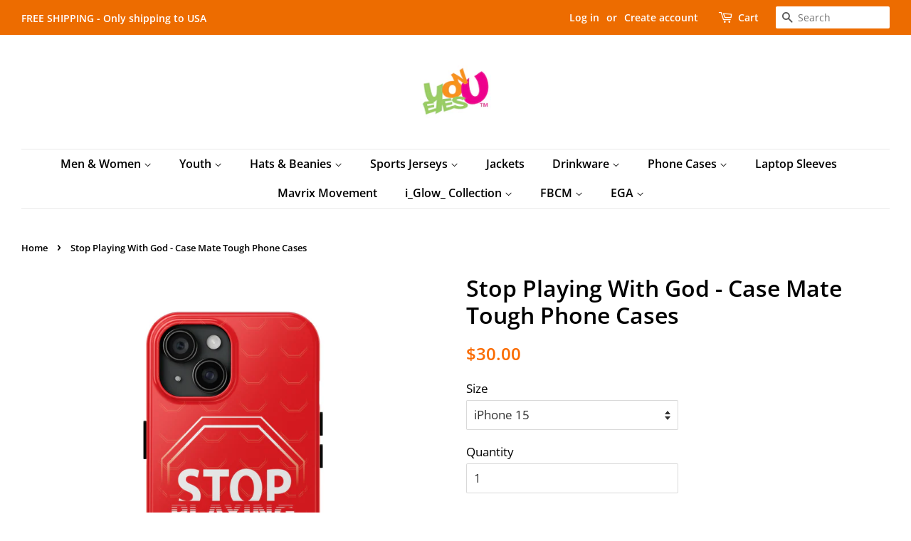

--- FILE ---
content_type: text/html; charset=utf-8
request_url: https://eyesonyouclothing.com/products/stop-playing-with-god-case-mate-tough-phone-cases
body_size: 31196
content:
<!doctype html>
<html class="no-js">
<head>

  <!-- Basic page needs ================================================== -->
  <meta charset="utf-8">
  <meta http-equiv="X-UA-Compatible" content="IE=edge,chrome=1">

  
  <link rel="shortcut icon" href="//eyesonyouclothing.com/cdn/shop/files/fb_logo-01_119125df-0ef0-4116-bd3a-8df155a4ef72_32x32.jpg?v=1613669904" type="image/png" />
  

  <!-- Title and description ================================================== -->
  <title>
  Stop Playing With God - Case Mate Tough Phone Cases &ndash; Eyes On You Clothing
  </title>

  
  <meta name="description" content="2 Corinthians 6:2 (KJV)Behold, now is the acceptable time; behold, now is the day of salvation.Details These premium, extremely durable cases protects one&#39;s phone in every situation, in the meantime being very light. The surface is perfect for high quality prints, making it a must-have style accessory. .: Extremely str">
  

  <!-- Social meta ================================================== -->
  <!-- /snippets/social-meta-tags.liquid -->




<meta property="og:site_name" content="Eyes On You Clothing">
<meta property="og:url" content="https://eyesonyouclothing.com/products/stop-playing-with-god-case-mate-tough-phone-cases">
<meta property="og:title" content="Stop Playing With God - Case Mate Tough Phone Cases">
<meta property="og:type" content="product">
<meta property="og:description" content="2 Corinthians 6:2 (KJV)Behold, now is the acceptable time; behold, now is the day of salvation.Details These premium, extremely durable cases protects one&#39;s phone in every situation, in the meantime being very light. The surface is perfect for high quality prints, making it a must-have style accessory. .: Extremely str">

  <meta property="og:price:amount" content="30.00">
  <meta property="og:price:currency" content="USD">

<meta property="og:image" content="http://eyesonyouclothing.com/cdn/shop/files/9864293889439040673_4096_1200x1200.jpg?v=1709251582"><meta property="og:image" content="http://eyesonyouclothing.com/cdn/shop/files/3120782254382250748_4096_1200x1200.jpg?v=1709251587"><meta property="og:image" content="http://eyesonyouclothing.com/cdn/shop/files/2910944609270782843_4096_1200x1200.jpg?v=1709251590">
<meta property="og:image:secure_url" content="https://eyesonyouclothing.com/cdn/shop/files/9864293889439040673_4096_1200x1200.jpg?v=1709251582"><meta property="og:image:secure_url" content="https://eyesonyouclothing.com/cdn/shop/files/3120782254382250748_4096_1200x1200.jpg?v=1709251587"><meta property="og:image:secure_url" content="https://eyesonyouclothing.com/cdn/shop/files/2910944609270782843_4096_1200x1200.jpg?v=1709251590">


<meta name="twitter:card" content="summary_large_image">
<meta name="twitter:title" content="Stop Playing With God - Case Mate Tough Phone Cases">
<meta name="twitter:description" content="2 Corinthians 6:2 (KJV)Behold, now is the acceptable time; behold, now is the day of salvation.Details These premium, extremely durable cases protects one&#39;s phone in every situation, in the meantime being very light. The surface is perfect for high quality prints, making it a must-have style accessory. .: Extremely str">


  <!-- Helpers ================================================== -->
  <link rel="canonical" href="https://eyesonyouclothing.com/products/stop-playing-with-god-case-mate-tough-phone-cases">
  <meta name="viewport" content="width=device-width,initial-scale=1">
  <meta name="theme-color" content="#fa6b00">

  <!-- CSS ================================================== -->
  <link href="//eyesonyouclothing.com/cdn/shop/t/3/assets/timber.scss.css?v=168285531938100484441759252098" rel="stylesheet" type="text/css" media="all" />
  <link href="//eyesonyouclothing.com/cdn/shop/t/3/assets/theme.scss.css?v=108067371958121966781759252097" rel="stylesheet" type="text/css" media="all" />

  <script>
    window.theme = window.theme || {};

    var theme = {
      strings: {
        addToCart: "Add to Cart",
        soldOut: "Sold Out",
        unavailable: "Unavailable",
        zoomClose: "Close (Esc)",
        zoomPrev: "Previous (Left arrow key)",
        zoomNext: "Next (Right arrow key)",
        addressError: "Error looking up that address",
        addressNoResults: "No results for that address",
        addressQueryLimit: "You have exceeded the Google API usage limit. Consider upgrading to a \u003ca href=\"https:\/\/developers.google.com\/maps\/premium\/usage-limits\"\u003ePremium Plan\u003c\/a\u003e.",
        authError: "There was a problem authenticating your Google Maps API Key."
      },
      settings: {
        // Adding some settings to allow the editor to update correctly when they are changed
        enableWideLayout: true,
        typeAccentTransform: false,
        typeAccentSpacing: false,
        baseFontSize: '17px',
        headerBaseFontSize: '32px',
        accentFontSize: '16px'
      },
      variables: {
        mediaQueryMedium: 'screen and (max-width: 768px)',
        bpSmall: false
      },
      moneyFormat: "${{amount}}"
    }

    document.documentElement.className = document.documentElement.className.replace('no-js', 'supports-js');
  </script>

  <!-- Header hook for plugins ================================================== -->
  <script>window.performance && window.performance.mark && window.performance.mark('shopify.content_for_header.start');</script><meta id="shopify-digital-wallet" name="shopify-digital-wallet" content="/2061533235/digital_wallets/dialog">
<meta name="shopify-checkout-api-token" content="58ab2047f4aa7078b43c78c08fa205c4">
<meta id="in-context-paypal-metadata" data-shop-id="2061533235" data-venmo-supported="false" data-environment="production" data-locale="en_US" data-paypal-v4="true" data-currency="USD">
<link rel="alternate" type="application/json+oembed" href="https://eyesonyouclothing.com/products/stop-playing-with-god-case-mate-tough-phone-cases.oembed">
<script async="async" src="/checkouts/internal/preloads.js?locale=en-US"></script>
<link rel="preconnect" href="https://shop.app" crossorigin="anonymous">
<script async="async" src="https://shop.app/checkouts/internal/preloads.js?locale=en-US&shop_id=2061533235" crossorigin="anonymous"></script>
<script id="apple-pay-shop-capabilities" type="application/json">{"shopId":2061533235,"countryCode":"US","currencyCode":"USD","merchantCapabilities":["supports3DS"],"merchantId":"gid:\/\/shopify\/Shop\/2061533235","merchantName":"Eyes On You Clothing","requiredBillingContactFields":["postalAddress","email"],"requiredShippingContactFields":["postalAddress","email"],"shippingType":"shipping","supportedNetworks":["visa","masterCard","amex","discover","elo","jcb"],"total":{"type":"pending","label":"Eyes On You Clothing","amount":"1.00"},"shopifyPaymentsEnabled":true,"supportsSubscriptions":true}</script>
<script id="shopify-features" type="application/json">{"accessToken":"58ab2047f4aa7078b43c78c08fa205c4","betas":["rich-media-storefront-analytics"],"domain":"eyesonyouclothing.com","predictiveSearch":true,"shopId":2061533235,"locale":"en"}</script>
<script>var Shopify = Shopify || {};
Shopify.shop = "eyes-on-you-clothing.myshopify.com";
Shopify.locale = "en";
Shopify.currency = {"active":"USD","rate":"1.0"};
Shopify.country = "US";
Shopify.theme = {"name":"Minimal","id":32433078323,"schema_name":"Minimal","schema_version":"8.4.3","theme_store_id":380,"role":"main"};
Shopify.theme.handle = "null";
Shopify.theme.style = {"id":null,"handle":null};
Shopify.cdnHost = "eyesonyouclothing.com/cdn";
Shopify.routes = Shopify.routes || {};
Shopify.routes.root = "/";</script>
<script type="module">!function(o){(o.Shopify=o.Shopify||{}).modules=!0}(window);</script>
<script>!function(o){function n(){var o=[];function n(){o.push(Array.prototype.slice.apply(arguments))}return n.q=o,n}var t=o.Shopify=o.Shopify||{};t.loadFeatures=n(),t.autoloadFeatures=n()}(window);</script>
<script>
  window.ShopifyPay = window.ShopifyPay || {};
  window.ShopifyPay.apiHost = "shop.app\/pay";
  window.ShopifyPay.redirectState = null;
</script>
<script id="shop-js-analytics" type="application/json">{"pageType":"product"}</script>
<script defer="defer" async type="module" src="//eyesonyouclothing.com/cdn/shopifycloud/shop-js/modules/v2/client.init-shop-cart-sync_BN7fPSNr.en.esm.js"></script>
<script defer="defer" async type="module" src="//eyesonyouclothing.com/cdn/shopifycloud/shop-js/modules/v2/chunk.common_Cbph3Kss.esm.js"></script>
<script defer="defer" async type="module" src="//eyesonyouclothing.com/cdn/shopifycloud/shop-js/modules/v2/chunk.modal_DKumMAJ1.esm.js"></script>
<script type="module">
  await import("//eyesonyouclothing.com/cdn/shopifycloud/shop-js/modules/v2/client.init-shop-cart-sync_BN7fPSNr.en.esm.js");
await import("//eyesonyouclothing.com/cdn/shopifycloud/shop-js/modules/v2/chunk.common_Cbph3Kss.esm.js");
await import("//eyesonyouclothing.com/cdn/shopifycloud/shop-js/modules/v2/chunk.modal_DKumMAJ1.esm.js");

  window.Shopify.SignInWithShop?.initShopCartSync?.({"fedCMEnabled":true,"windoidEnabled":true});

</script>
<script>
  window.Shopify = window.Shopify || {};
  if (!window.Shopify.featureAssets) window.Shopify.featureAssets = {};
  window.Shopify.featureAssets['shop-js'] = {"shop-cart-sync":["modules/v2/client.shop-cart-sync_CJVUk8Jm.en.esm.js","modules/v2/chunk.common_Cbph3Kss.esm.js","modules/v2/chunk.modal_DKumMAJ1.esm.js"],"init-fed-cm":["modules/v2/client.init-fed-cm_7Fvt41F4.en.esm.js","modules/v2/chunk.common_Cbph3Kss.esm.js","modules/v2/chunk.modal_DKumMAJ1.esm.js"],"init-shop-email-lookup-coordinator":["modules/v2/client.init-shop-email-lookup-coordinator_Cc088_bR.en.esm.js","modules/v2/chunk.common_Cbph3Kss.esm.js","modules/v2/chunk.modal_DKumMAJ1.esm.js"],"init-windoid":["modules/v2/client.init-windoid_hPopwJRj.en.esm.js","modules/v2/chunk.common_Cbph3Kss.esm.js","modules/v2/chunk.modal_DKumMAJ1.esm.js"],"shop-button":["modules/v2/client.shop-button_B0jaPSNF.en.esm.js","modules/v2/chunk.common_Cbph3Kss.esm.js","modules/v2/chunk.modal_DKumMAJ1.esm.js"],"shop-cash-offers":["modules/v2/client.shop-cash-offers_DPIskqss.en.esm.js","modules/v2/chunk.common_Cbph3Kss.esm.js","modules/v2/chunk.modal_DKumMAJ1.esm.js"],"shop-toast-manager":["modules/v2/client.shop-toast-manager_CK7RT69O.en.esm.js","modules/v2/chunk.common_Cbph3Kss.esm.js","modules/v2/chunk.modal_DKumMAJ1.esm.js"],"init-shop-cart-sync":["modules/v2/client.init-shop-cart-sync_BN7fPSNr.en.esm.js","modules/v2/chunk.common_Cbph3Kss.esm.js","modules/v2/chunk.modal_DKumMAJ1.esm.js"],"init-customer-accounts-sign-up":["modules/v2/client.init-customer-accounts-sign-up_CfPf4CXf.en.esm.js","modules/v2/client.shop-login-button_DeIztwXF.en.esm.js","modules/v2/chunk.common_Cbph3Kss.esm.js","modules/v2/chunk.modal_DKumMAJ1.esm.js"],"pay-button":["modules/v2/client.pay-button_CgIwFSYN.en.esm.js","modules/v2/chunk.common_Cbph3Kss.esm.js","modules/v2/chunk.modal_DKumMAJ1.esm.js"],"init-customer-accounts":["modules/v2/client.init-customer-accounts_DQ3x16JI.en.esm.js","modules/v2/client.shop-login-button_DeIztwXF.en.esm.js","modules/v2/chunk.common_Cbph3Kss.esm.js","modules/v2/chunk.modal_DKumMAJ1.esm.js"],"avatar":["modules/v2/client.avatar_BTnouDA3.en.esm.js"],"init-shop-for-new-customer-accounts":["modules/v2/client.init-shop-for-new-customer-accounts_CsZy_esa.en.esm.js","modules/v2/client.shop-login-button_DeIztwXF.en.esm.js","modules/v2/chunk.common_Cbph3Kss.esm.js","modules/v2/chunk.modal_DKumMAJ1.esm.js"],"shop-follow-button":["modules/v2/client.shop-follow-button_BRMJjgGd.en.esm.js","modules/v2/chunk.common_Cbph3Kss.esm.js","modules/v2/chunk.modal_DKumMAJ1.esm.js"],"checkout-modal":["modules/v2/client.checkout-modal_B9Drz_yf.en.esm.js","modules/v2/chunk.common_Cbph3Kss.esm.js","modules/v2/chunk.modal_DKumMAJ1.esm.js"],"shop-login-button":["modules/v2/client.shop-login-button_DeIztwXF.en.esm.js","modules/v2/chunk.common_Cbph3Kss.esm.js","modules/v2/chunk.modal_DKumMAJ1.esm.js"],"lead-capture":["modules/v2/client.lead-capture_DXYzFM3R.en.esm.js","modules/v2/chunk.common_Cbph3Kss.esm.js","modules/v2/chunk.modal_DKumMAJ1.esm.js"],"shop-login":["modules/v2/client.shop-login_CA5pJqmO.en.esm.js","modules/v2/chunk.common_Cbph3Kss.esm.js","modules/v2/chunk.modal_DKumMAJ1.esm.js"],"payment-terms":["modules/v2/client.payment-terms_BxzfvcZJ.en.esm.js","modules/v2/chunk.common_Cbph3Kss.esm.js","modules/v2/chunk.modal_DKumMAJ1.esm.js"]};
</script>
<script>(function() {
  var isLoaded = false;
  function asyncLoad() {
    if (isLoaded) return;
    isLoaded = true;
    var urls = ["https:\/\/static.klaviyo.com\/onsite\/js\/klaviyo.js?company_id=RTE7Bu\u0026shop=eyes-on-you-clothing.myshopify.com","https:\/\/static.klaviyo.com\/onsite\/js\/klaviyo.js?company_id=RTE7Bu\u0026shop=eyes-on-you-clothing.myshopify.com","\/\/cdn.shopify.com\/proxy\/02cc3e5cca6316602b2688d248cfa7470cd3d80e305505f7b29bdceb64d48d69\/static.cdn.printful.com\/static\/js\/external\/shopify-product-customizer.js?v=0.28\u0026shop=eyes-on-you-clothing.myshopify.com\u0026sp-cache-control=cHVibGljLCBtYXgtYWdlPTkwMA","https:\/\/storage.nfcube.com\/instafeed-05bfc496c9ba85a66158da92956ca44b.js?shop=eyes-on-you-clothing.myshopify.com"];
    for (var i = 0; i < urls.length; i++) {
      var s = document.createElement('script');
      s.type = 'text/javascript';
      s.async = true;
      s.src = urls[i];
      var x = document.getElementsByTagName('script')[0];
      x.parentNode.insertBefore(s, x);
    }
  };
  if(window.attachEvent) {
    window.attachEvent('onload', asyncLoad);
  } else {
    window.addEventListener('load', asyncLoad, false);
  }
})();</script>
<script id="__st">var __st={"a":2061533235,"offset":-18000,"reqid":"b1f63ec9-b8d3-4493-9c01-cf046f0f745b-1770047642","pageurl":"eyesonyouclothing.com\/products\/stop-playing-with-god-case-mate-tough-phone-cases","u":"2dc0de2e8dfb","p":"product","rtyp":"product","rid":6178936651960};</script>
<script>window.ShopifyPaypalV4VisibilityTracking = true;</script>
<script id="captcha-bootstrap">!function(){'use strict';const t='contact',e='account',n='new_comment',o=[[t,t],['blogs',n],['comments',n],[t,'customer']],c=[[e,'customer_login'],[e,'guest_login'],[e,'recover_customer_password'],[e,'create_customer']],r=t=>t.map((([t,e])=>`form[action*='/${t}']:not([data-nocaptcha='true']) input[name='form_type'][value='${e}']`)).join(','),a=t=>()=>t?[...document.querySelectorAll(t)].map((t=>t.form)):[];function s(){const t=[...o],e=r(t);return a(e)}const i='password',u='form_key',d=['recaptcha-v3-token','g-recaptcha-response','h-captcha-response',i],f=()=>{try{return window.sessionStorage}catch{return}},m='__shopify_v',_=t=>t.elements[u];function p(t,e,n=!1){try{const o=window.sessionStorage,c=JSON.parse(o.getItem(e)),{data:r}=function(t){const{data:e,action:n}=t;return t[m]||n?{data:e,action:n}:{data:t,action:n}}(c);for(const[e,n]of Object.entries(r))t.elements[e]&&(t.elements[e].value=n);n&&o.removeItem(e)}catch(o){console.error('form repopulation failed',{error:o})}}const l='form_type',E='cptcha';function T(t){t.dataset[E]=!0}const w=window,h=w.document,L='Shopify',v='ce_forms',y='captcha';let A=!1;((t,e)=>{const n=(g='f06e6c50-85a8-45c8-87d0-21a2b65856fe',I='https://cdn.shopify.com/shopifycloud/storefront-forms-hcaptcha/ce_storefront_forms_captcha_hcaptcha.v1.5.2.iife.js',D={infoText:'Protected by hCaptcha',privacyText:'Privacy',termsText:'Terms'},(t,e,n)=>{const o=w[L][v],c=o.bindForm;if(c)return c(t,g,e,D).then(n);var r;o.q.push([[t,g,e,D],n]),r=I,A||(h.body.append(Object.assign(h.createElement('script'),{id:'captcha-provider',async:!0,src:r})),A=!0)});var g,I,D;w[L]=w[L]||{},w[L][v]=w[L][v]||{},w[L][v].q=[],w[L][y]=w[L][y]||{},w[L][y].protect=function(t,e){n(t,void 0,e),T(t)},Object.freeze(w[L][y]),function(t,e,n,w,h,L){const[v,y,A,g]=function(t,e,n){const i=e?o:[],u=t?c:[],d=[...i,...u],f=r(d),m=r(i),_=r(d.filter((([t,e])=>n.includes(e))));return[a(f),a(m),a(_),s()]}(w,h,L),I=t=>{const e=t.target;return e instanceof HTMLFormElement?e:e&&e.form},D=t=>v().includes(t);t.addEventListener('submit',(t=>{const e=I(t);if(!e)return;const n=D(e)&&!e.dataset.hcaptchaBound&&!e.dataset.recaptchaBound,o=_(e),c=g().includes(e)&&(!o||!o.value);(n||c)&&t.preventDefault(),c&&!n&&(function(t){try{if(!f())return;!function(t){const e=f();if(!e)return;const n=_(t);if(!n)return;const o=n.value;o&&e.removeItem(o)}(t);const e=Array.from(Array(32),(()=>Math.random().toString(36)[2])).join('');!function(t,e){_(t)||t.append(Object.assign(document.createElement('input'),{type:'hidden',name:u})),t.elements[u].value=e}(t,e),function(t,e){const n=f();if(!n)return;const o=[...t.querySelectorAll(`input[type='${i}']`)].map((({name:t})=>t)),c=[...d,...o],r={};for(const[a,s]of new FormData(t).entries())c.includes(a)||(r[a]=s);n.setItem(e,JSON.stringify({[m]:1,action:t.action,data:r}))}(t,e)}catch(e){console.error('failed to persist form',e)}}(e),e.submit())}));const S=(t,e)=>{t&&!t.dataset[E]&&(n(t,e.some((e=>e===t))),T(t))};for(const o of['focusin','change'])t.addEventListener(o,(t=>{const e=I(t);D(e)&&S(e,y())}));const B=e.get('form_key'),M=e.get(l),P=B&&M;t.addEventListener('DOMContentLoaded',(()=>{const t=y();if(P)for(const e of t)e.elements[l].value===M&&p(e,B);[...new Set([...A(),...v().filter((t=>'true'===t.dataset.shopifyCaptcha))])].forEach((e=>S(e,t)))}))}(h,new URLSearchParams(w.location.search),n,t,e,['guest_login'])})(!0,!0)}();</script>
<script integrity="sha256-4kQ18oKyAcykRKYeNunJcIwy7WH5gtpwJnB7kiuLZ1E=" data-source-attribution="shopify.loadfeatures" defer="defer" src="//eyesonyouclothing.com/cdn/shopifycloud/storefront/assets/storefront/load_feature-a0a9edcb.js" crossorigin="anonymous"></script>
<script crossorigin="anonymous" defer="defer" src="//eyesonyouclothing.com/cdn/shopifycloud/storefront/assets/shopify_pay/storefront-65b4c6d7.js?v=20250812"></script>
<script data-source-attribution="shopify.dynamic_checkout.dynamic.init">var Shopify=Shopify||{};Shopify.PaymentButton=Shopify.PaymentButton||{isStorefrontPortableWallets:!0,init:function(){window.Shopify.PaymentButton.init=function(){};var t=document.createElement("script");t.src="https://eyesonyouclothing.com/cdn/shopifycloud/portable-wallets/latest/portable-wallets.en.js",t.type="module",document.head.appendChild(t)}};
</script>
<script data-source-attribution="shopify.dynamic_checkout.buyer_consent">
  function portableWalletsHideBuyerConsent(e){var t=document.getElementById("shopify-buyer-consent"),n=document.getElementById("shopify-subscription-policy-button");t&&n&&(t.classList.add("hidden"),t.setAttribute("aria-hidden","true"),n.removeEventListener("click",e))}function portableWalletsShowBuyerConsent(e){var t=document.getElementById("shopify-buyer-consent"),n=document.getElementById("shopify-subscription-policy-button");t&&n&&(t.classList.remove("hidden"),t.removeAttribute("aria-hidden"),n.addEventListener("click",e))}window.Shopify?.PaymentButton&&(window.Shopify.PaymentButton.hideBuyerConsent=portableWalletsHideBuyerConsent,window.Shopify.PaymentButton.showBuyerConsent=portableWalletsShowBuyerConsent);
</script>
<script data-source-attribution="shopify.dynamic_checkout.cart.bootstrap">document.addEventListener("DOMContentLoaded",(function(){function t(){return document.querySelector("shopify-accelerated-checkout-cart, shopify-accelerated-checkout")}if(t())Shopify.PaymentButton.init();else{new MutationObserver((function(e,n){t()&&(Shopify.PaymentButton.init(),n.disconnect())})).observe(document.body,{childList:!0,subtree:!0})}}));
</script>
<link id="shopify-accelerated-checkout-styles" rel="stylesheet" media="screen" href="https://eyesonyouclothing.com/cdn/shopifycloud/portable-wallets/latest/accelerated-checkout-backwards-compat.css" crossorigin="anonymous">
<style id="shopify-accelerated-checkout-cart">
        #shopify-buyer-consent {
  margin-top: 1em;
  display: inline-block;
  width: 100%;
}

#shopify-buyer-consent.hidden {
  display: none;
}

#shopify-subscription-policy-button {
  background: none;
  border: none;
  padding: 0;
  text-decoration: underline;
  font-size: inherit;
  cursor: pointer;
}

#shopify-subscription-policy-button::before {
  box-shadow: none;
}

      </style>

<script>window.performance && window.performance.mark && window.performance.mark('shopify.content_for_header.end');</script>

  <script src="//eyesonyouclothing.com/cdn/shop/t/3/assets/jquery-2.2.3.min.js?v=58211863146907186831537548698" type="text/javascript"></script>

  <script src="//eyesonyouclothing.com/cdn/shop/t/3/assets/lazysizes.min.js?v=177476512571513845041537548698" async="async"></script>

  
  

<link href="https://monorail-edge.shopifysvc.com" rel="dns-prefetch">
<script>(function(){if ("sendBeacon" in navigator && "performance" in window) {try {var session_token_from_headers = performance.getEntriesByType('navigation')[0].serverTiming.find(x => x.name == '_s').description;} catch {var session_token_from_headers = undefined;}var session_cookie_matches = document.cookie.match(/_shopify_s=([^;]*)/);var session_token_from_cookie = session_cookie_matches && session_cookie_matches.length === 2 ? session_cookie_matches[1] : "";var session_token = session_token_from_headers || session_token_from_cookie || "";function handle_abandonment_event(e) {var entries = performance.getEntries().filter(function(entry) {return /monorail-edge.shopifysvc.com/.test(entry.name);});if (!window.abandonment_tracked && entries.length === 0) {window.abandonment_tracked = true;var currentMs = Date.now();var navigation_start = performance.timing.navigationStart;var payload = {shop_id: 2061533235,url: window.location.href,navigation_start,duration: currentMs - navigation_start,session_token,page_type: "product"};window.navigator.sendBeacon("https://monorail-edge.shopifysvc.com/v1/produce", JSON.stringify({schema_id: "online_store_buyer_site_abandonment/1.1",payload: payload,metadata: {event_created_at_ms: currentMs,event_sent_at_ms: currentMs}}));}}window.addEventListener('pagehide', handle_abandonment_event);}}());</script>
<script id="web-pixels-manager-setup">(function e(e,d,r,n,o){if(void 0===o&&(o={}),!Boolean(null===(a=null===(i=window.Shopify)||void 0===i?void 0:i.analytics)||void 0===a?void 0:a.replayQueue)){var i,a;window.Shopify=window.Shopify||{};var t=window.Shopify;t.analytics=t.analytics||{};var s=t.analytics;s.replayQueue=[],s.publish=function(e,d,r){return s.replayQueue.push([e,d,r]),!0};try{self.performance.mark("wpm:start")}catch(e){}var l=function(){var e={modern:/Edge?\/(1{2}[4-9]|1[2-9]\d|[2-9]\d{2}|\d{4,})\.\d+(\.\d+|)|Firefox\/(1{2}[4-9]|1[2-9]\d|[2-9]\d{2}|\d{4,})\.\d+(\.\d+|)|Chrom(ium|e)\/(9{2}|\d{3,})\.\d+(\.\d+|)|(Maci|X1{2}).+ Version\/(15\.\d+|(1[6-9]|[2-9]\d|\d{3,})\.\d+)([,.]\d+|)( \(\w+\)|)( Mobile\/\w+|) Safari\/|Chrome.+OPR\/(9{2}|\d{3,})\.\d+\.\d+|(CPU[ +]OS|iPhone[ +]OS|CPU[ +]iPhone|CPU IPhone OS|CPU iPad OS)[ +]+(15[._]\d+|(1[6-9]|[2-9]\d|\d{3,})[._]\d+)([._]\d+|)|Android:?[ /-](13[3-9]|1[4-9]\d|[2-9]\d{2}|\d{4,})(\.\d+|)(\.\d+|)|Android.+Firefox\/(13[5-9]|1[4-9]\d|[2-9]\d{2}|\d{4,})\.\d+(\.\d+|)|Android.+Chrom(ium|e)\/(13[3-9]|1[4-9]\d|[2-9]\d{2}|\d{4,})\.\d+(\.\d+|)|SamsungBrowser\/([2-9]\d|\d{3,})\.\d+/,legacy:/Edge?\/(1[6-9]|[2-9]\d|\d{3,})\.\d+(\.\d+|)|Firefox\/(5[4-9]|[6-9]\d|\d{3,})\.\d+(\.\d+|)|Chrom(ium|e)\/(5[1-9]|[6-9]\d|\d{3,})\.\d+(\.\d+|)([\d.]+$|.*Safari\/(?![\d.]+ Edge\/[\d.]+$))|(Maci|X1{2}).+ Version\/(10\.\d+|(1[1-9]|[2-9]\d|\d{3,})\.\d+)([,.]\d+|)( \(\w+\)|)( Mobile\/\w+|) Safari\/|Chrome.+OPR\/(3[89]|[4-9]\d|\d{3,})\.\d+\.\d+|(CPU[ +]OS|iPhone[ +]OS|CPU[ +]iPhone|CPU IPhone OS|CPU iPad OS)[ +]+(10[._]\d+|(1[1-9]|[2-9]\d|\d{3,})[._]\d+)([._]\d+|)|Android:?[ /-](13[3-9]|1[4-9]\d|[2-9]\d{2}|\d{4,})(\.\d+|)(\.\d+|)|Mobile Safari.+OPR\/([89]\d|\d{3,})\.\d+\.\d+|Android.+Firefox\/(13[5-9]|1[4-9]\d|[2-9]\d{2}|\d{4,})\.\d+(\.\d+|)|Android.+Chrom(ium|e)\/(13[3-9]|1[4-9]\d|[2-9]\d{2}|\d{4,})\.\d+(\.\d+|)|Android.+(UC? ?Browser|UCWEB|U3)[ /]?(15\.([5-9]|\d{2,})|(1[6-9]|[2-9]\d|\d{3,})\.\d+)\.\d+|SamsungBrowser\/(5\.\d+|([6-9]|\d{2,})\.\d+)|Android.+MQ{2}Browser\/(14(\.(9|\d{2,})|)|(1[5-9]|[2-9]\d|\d{3,})(\.\d+|))(\.\d+|)|K[Aa][Ii]OS\/(3\.\d+|([4-9]|\d{2,})\.\d+)(\.\d+|)/},d=e.modern,r=e.legacy,n=navigator.userAgent;return n.match(d)?"modern":n.match(r)?"legacy":"unknown"}(),u="modern"===l?"modern":"legacy",c=(null!=n?n:{modern:"",legacy:""})[u],f=function(e){return[e.baseUrl,"/wpm","/b",e.hashVersion,"modern"===e.buildTarget?"m":"l",".js"].join("")}({baseUrl:d,hashVersion:r,buildTarget:u}),m=function(e){var d=e.version,r=e.bundleTarget,n=e.surface,o=e.pageUrl,i=e.monorailEndpoint;return{emit:function(e){var a=e.status,t=e.errorMsg,s=(new Date).getTime(),l=JSON.stringify({metadata:{event_sent_at_ms:s},events:[{schema_id:"web_pixels_manager_load/3.1",payload:{version:d,bundle_target:r,page_url:o,status:a,surface:n,error_msg:t},metadata:{event_created_at_ms:s}}]});if(!i)return console&&console.warn&&console.warn("[Web Pixels Manager] No Monorail endpoint provided, skipping logging."),!1;try{return self.navigator.sendBeacon.bind(self.navigator)(i,l)}catch(e){}var u=new XMLHttpRequest;try{return u.open("POST",i,!0),u.setRequestHeader("Content-Type","text/plain"),u.send(l),!0}catch(e){return console&&console.warn&&console.warn("[Web Pixels Manager] Got an unhandled error while logging to Monorail."),!1}}}}({version:r,bundleTarget:l,surface:e.surface,pageUrl:self.location.href,monorailEndpoint:e.monorailEndpoint});try{o.browserTarget=l,function(e){var d=e.src,r=e.async,n=void 0===r||r,o=e.onload,i=e.onerror,a=e.sri,t=e.scriptDataAttributes,s=void 0===t?{}:t,l=document.createElement("script"),u=document.querySelector("head"),c=document.querySelector("body");if(l.async=n,l.src=d,a&&(l.integrity=a,l.crossOrigin="anonymous"),s)for(var f in s)if(Object.prototype.hasOwnProperty.call(s,f))try{l.dataset[f]=s[f]}catch(e){}if(o&&l.addEventListener("load",o),i&&l.addEventListener("error",i),u)u.appendChild(l);else{if(!c)throw new Error("Did not find a head or body element to append the script");c.appendChild(l)}}({src:f,async:!0,onload:function(){if(!function(){var e,d;return Boolean(null===(d=null===(e=window.Shopify)||void 0===e?void 0:e.analytics)||void 0===d?void 0:d.initialized)}()){var d=window.webPixelsManager.init(e)||void 0;if(d){var r=window.Shopify.analytics;r.replayQueue.forEach((function(e){var r=e[0],n=e[1],o=e[2];d.publishCustomEvent(r,n,o)})),r.replayQueue=[],r.publish=d.publishCustomEvent,r.visitor=d.visitor,r.initialized=!0}}},onerror:function(){return m.emit({status:"failed",errorMsg:"".concat(f," has failed to load")})},sri:function(e){var d=/^sha384-[A-Za-z0-9+/=]+$/;return"string"==typeof e&&d.test(e)}(c)?c:"",scriptDataAttributes:o}),m.emit({status:"loading"})}catch(e){m.emit({status:"failed",errorMsg:(null==e?void 0:e.message)||"Unknown error"})}}})({shopId: 2061533235,storefrontBaseUrl: "https://eyesonyouclothing.com",extensionsBaseUrl: "https://extensions.shopifycdn.com/cdn/shopifycloud/web-pixels-manager",monorailEndpoint: "https://monorail-edge.shopifysvc.com/unstable/produce_batch",surface: "storefront-renderer",enabledBetaFlags: ["2dca8a86"],webPixelsConfigList: [{"id":"417562899","configuration":"{\"pixel_id\":\"578920246834078\",\"pixel_type\":\"facebook_pixel\",\"metaapp_system_user_token\":\"-\"}","eventPayloadVersion":"v1","runtimeContext":"OPEN","scriptVersion":"ca16bc87fe92b6042fbaa3acc2fbdaa6","type":"APP","apiClientId":2329312,"privacyPurposes":["ANALYTICS","MARKETING","SALE_OF_DATA"],"dataSharingAdjustments":{"protectedCustomerApprovalScopes":["read_customer_address","read_customer_email","read_customer_name","read_customer_personal_data","read_customer_phone"]}},{"id":"242286867","configuration":"{\"storeIdentity\":\"eyes-on-you-clothing.myshopify.com\",\"baseURL\":\"https:\\\/\\\/api.printful.com\\\/shopify-pixels\"}","eventPayloadVersion":"v1","runtimeContext":"STRICT","scriptVersion":"74f275712857ab41bea9d998dcb2f9da","type":"APP","apiClientId":156624,"privacyPurposes":["ANALYTICS","MARKETING","SALE_OF_DATA"],"dataSharingAdjustments":{"protectedCustomerApprovalScopes":["read_customer_address","read_customer_email","read_customer_name","read_customer_personal_data","read_customer_phone"]}},{"id":"shopify-app-pixel","configuration":"{}","eventPayloadVersion":"v1","runtimeContext":"STRICT","scriptVersion":"0450","apiClientId":"shopify-pixel","type":"APP","privacyPurposes":["ANALYTICS","MARKETING"]},{"id":"shopify-custom-pixel","eventPayloadVersion":"v1","runtimeContext":"LAX","scriptVersion":"0450","apiClientId":"shopify-pixel","type":"CUSTOM","privacyPurposes":["ANALYTICS","MARKETING"]}],isMerchantRequest: false,initData: {"shop":{"name":"Eyes On You Clothing","paymentSettings":{"currencyCode":"USD"},"myshopifyDomain":"eyes-on-you-clothing.myshopify.com","countryCode":"US","storefrontUrl":"https:\/\/eyesonyouclothing.com"},"customer":null,"cart":null,"checkout":null,"productVariants":[{"price":{"amount":30.0,"currencyCode":"USD"},"product":{"title":"Stop Playing With God - Case Mate Tough Phone Cases","vendor":"Printify","id":"6178936651960","untranslatedTitle":"Stop Playing With God - Case Mate Tough Phone Cases","url":"\/products\/stop-playing-with-god-case-mate-tough-phone-cases","type":"Phone Case"},"id":"48243877118227","image":{"src":"\/\/eyesonyouclothing.com\/cdn\/shop\/files\/9864293889439040673_4096.jpg?v=1709251582"},"sku":"24615504851793567691","title":"iPhone 15","untranslatedTitle":"iPhone 15"},{"price":{"amount":30.0,"currencyCode":"USD"},"product":{"title":"Stop Playing With God - Case Mate Tough Phone Cases","vendor":"Printify","id":"6178936651960","untranslatedTitle":"Stop Playing With God - Case Mate Tough Phone Cases","url":"\/products\/stop-playing-with-god-case-mate-tough-phone-cases","type":"Phone Case"},"id":"48243877150995","image":{"src":"\/\/eyesonyouclothing.com\/cdn\/shop\/files\/13692707894836528698_4096.jpg?v=1709251622"},"sku":"12360947477651451425","title":"iPhone 15 Pro","untranslatedTitle":"iPhone 15 Pro"},{"price":{"amount":30.0,"currencyCode":"USD"},"product":{"title":"Stop Playing With God - Case Mate Tough Phone Cases","vendor":"Printify","id":"6178936651960","untranslatedTitle":"Stop Playing With God - Case Mate Tough Phone Cases","url":"\/products\/stop-playing-with-god-case-mate-tough-phone-cases","type":"Phone Case"},"id":"48243877183763","image":{"src":"\/\/eyesonyouclothing.com\/cdn\/shop\/files\/4166008771816549354_4096.jpg?v=1709251626"},"sku":"30117139544629963896","title":"iPhone 15 Plus","untranslatedTitle":"iPhone 15 Plus"},{"price":{"amount":30.0,"currencyCode":"USD"},"product":{"title":"Stop Playing With God - Case Mate Tough Phone Cases","vendor":"Printify","id":"6178936651960","untranslatedTitle":"Stop Playing With God - Case Mate Tough Phone Cases","url":"\/products\/stop-playing-with-god-case-mate-tough-phone-cases","type":"Phone Case"},"id":"48243877216531","image":{"src":"\/\/eyesonyouclothing.com\/cdn\/shop\/files\/7512500327675303994_4096.jpg?v=1709251632"},"sku":"40613236671476837576","title":"iPhone 15 Pro Max","untranslatedTitle":"iPhone 15 Pro Max"},{"price":{"amount":30.0,"currencyCode":"USD"},"product":{"title":"Stop Playing With God - Case Mate Tough Phone Cases","vendor":"Printify","id":"6178936651960","untranslatedTitle":"Stop Playing With God - Case Mate Tough Phone Cases","url":"\/products\/stop-playing-with-god-case-mate-tough-phone-cases","type":"Phone Case"},"id":"48243877249299","image":{"src":"\/\/eyesonyouclothing.com\/cdn\/shop\/files\/9864293889439040673_4096.jpg?v=1709251582"},"sku":"23228960651287087469","title":"iPhone 14","untranslatedTitle":"iPhone 14"},{"price":{"amount":30.0,"currencyCode":"USD"},"product":{"title":"Stop Playing With God - Case Mate Tough Phone Cases","vendor":"Printify","id":"6178936651960","untranslatedTitle":"Stop Playing With God - Case Mate Tough Phone Cases","url":"\/products\/stop-playing-with-god-case-mate-tough-phone-cases","type":"Phone Case"},"id":"48243877282067","image":{"src":"\/\/eyesonyouclothing.com\/cdn\/shop\/files\/9864293889439040673_4096.jpg?v=1709251582"},"sku":"12084173202302456160","title":"iPhone 14 Pro","untranslatedTitle":"iPhone 14 Pro"},{"price":{"amount":30.0,"currencyCode":"USD"},"product":{"title":"Stop Playing With God - Case Mate Tough Phone Cases","vendor":"Printify","id":"6178936651960","untranslatedTitle":"Stop Playing With God - Case Mate Tough Phone Cases","url":"\/products\/stop-playing-with-god-case-mate-tough-phone-cases","type":"Phone Case"},"id":"48243877314835","image":{"src":"\/\/eyesonyouclothing.com\/cdn\/shop\/files\/9864293889439040673_4096.jpg?v=1709251582"},"sku":"11445477620869046710","title":"iPhone 14 Plus","untranslatedTitle":"iPhone 14 Plus"},{"price":{"amount":30.0,"currencyCode":"USD"},"product":{"title":"Stop Playing With God - Case Mate Tough Phone Cases","vendor":"Printify","id":"6178936651960","untranslatedTitle":"Stop Playing With God - Case Mate Tough Phone Cases","url":"\/products\/stop-playing-with-god-case-mate-tough-phone-cases","type":"Phone Case"},"id":"48243877347603","image":{"src":"\/\/eyesonyouclothing.com\/cdn\/shop\/files\/9864293889439040673_4096.jpg?v=1709251582"},"sku":"15820778406018661626","title":"iPhone 14 Pro Max","untranslatedTitle":"iPhone 14 Pro Max"},{"price":{"amount":30.0,"currencyCode":"USD"},"product":{"title":"Stop Playing With God - Case Mate Tough Phone Cases","vendor":"Printify","id":"6178936651960","untranslatedTitle":"Stop Playing With God - Case Mate Tough Phone Cases","url":"\/products\/stop-playing-with-god-case-mate-tough-phone-cases","type":"Phone Case"},"id":"41105968169144","image":{"src":"\/\/eyesonyouclothing.com\/cdn\/shop\/files\/8897854754671164998_4096.jpg?v=1709251607"},"sku":"18938835233954959728","title":"iPhone 13","untranslatedTitle":"iPhone 13"},{"price":{"amount":30.0,"currencyCode":"USD"},"product":{"title":"Stop Playing With God - Case Mate Tough Phone Cases","vendor":"Printify","id":"6178936651960","untranslatedTitle":"Stop Playing With God - Case Mate Tough Phone Cases","url":"\/products\/stop-playing-with-god-case-mate-tough-phone-cases","type":"Phone Case"},"id":"41105968201912","image":{"src":"\/\/eyesonyouclothing.com\/cdn\/shop\/files\/2016933104789538302_4096.jpg?v=1709251610"},"sku":"29554305183751550771","title":"iPhone 13 Mini","untranslatedTitle":"iPhone 13 Mini"},{"price":{"amount":30.0,"currencyCode":"USD"},"product":{"title":"Stop Playing With God - Case Mate Tough Phone Cases","vendor":"Printify","id":"6178936651960","untranslatedTitle":"Stop Playing With God - Case Mate Tough Phone Cases","url":"\/products\/stop-playing-with-god-case-mate-tough-phone-cases","type":"Phone Case"},"id":"41105968300216","image":{"src":"\/\/eyesonyouclothing.com\/cdn\/shop\/files\/2746142825938866410_4096.jpg?v=1709251613"},"sku":"98831169929993375766","title":"iPhone 13 Pro","untranslatedTitle":"iPhone 13 Pro"},{"price":{"amount":30.0,"currencyCode":"USD"},"product":{"title":"Stop Playing With God - Case Mate Tough Phone Cases","vendor":"Printify","id":"6178936651960","untranslatedTitle":"Stop Playing With God - Case Mate Tough Phone Cases","url":"\/products\/stop-playing-with-god-case-mate-tough-phone-cases","type":"Phone Case"},"id":"41105968136376","image":{"src":"\/\/eyesonyouclothing.com\/cdn\/shop\/files\/17193335921154092892_4096.jpg?v=1709251619"},"sku":"75874387433312625944","title":"iPhone 13 Pro Max","untranslatedTitle":"iPhone 13 Pro Max"},{"price":{"amount":30.0,"currencyCode":"USD"},"product":{"title":"Stop Playing With God - Case Mate Tough Phone Cases","vendor":"Printify","id":"6178936651960","untranslatedTitle":"Stop Playing With God - Case Mate Tough Phone Cases","url":"\/products\/stop-playing-with-god-case-mate-tough-phone-cases","type":"Phone Case"},"id":"41105968332984","image":{"src":"\/\/eyesonyouclothing.com\/cdn\/shop\/files\/7703745798223489891_4096.jpg?v=1709251596"},"sku":"2289015110","title":"iPhone 12","untranslatedTitle":"iPhone 12"},{"price":{"amount":30.0,"currencyCode":"USD"},"product":{"title":"Stop Playing With God - Case Mate Tough Phone Cases","vendor":"Printify","id":"6178936651960","untranslatedTitle":"Stop Playing With God - Case Mate Tough Phone Cases","url":"\/products\/stop-playing-with-god-case-mate-tough-phone-cases","type":"Phone Case"},"id":"41105968365752","image":{"src":"\/\/eyesonyouclothing.com\/cdn\/shop\/files\/1240269863760594456_4096.jpg?v=1709251599"},"sku":"2289015111","title":"iPhone 12 Mini","untranslatedTitle":"iPhone 12 Mini"},{"price":{"amount":30.0,"currencyCode":"USD"},"product":{"title":"Stop Playing With God - Case Mate Tough Phone Cases","vendor":"Printify","id":"6178936651960","untranslatedTitle":"Stop Playing With God - Case Mate Tough Phone Cases","url":"\/products\/stop-playing-with-god-case-mate-tough-phone-cases","type":"Phone Case"},"id":"41105968234680","image":{"src":"\/\/eyesonyouclothing.com\/cdn\/shop\/files\/227844236555981649_4096.jpg?v=1709251601"},"sku":"2289015112","title":"iPhone 12 Pro","untranslatedTitle":"iPhone 12 Pro"},{"price":{"amount":30.0,"currencyCode":"USD"},"product":{"title":"Stop Playing With God - Case Mate Tough Phone Cases","vendor":"Printify","id":"6178936651960","untranslatedTitle":"Stop Playing With God - Case Mate Tough Phone Cases","url":"\/products\/stop-playing-with-god-case-mate-tough-phone-cases","type":"Phone Case"},"id":"41105968267448","image":{"src":"\/\/eyesonyouclothing.com\/cdn\/shop\/files\/4764029371110204373_4096.jpg?v=1709251604"},"sku":"2289015113","title":"iPhone 12 Pro Max","untranslatedTitle":"iPhone 12 Pro Max"},{"price":{"amount":30.0,"currencyCode":"USD"},"product":{"title":"Stop Playing With God - Case Mate Tough Phone Cases","vendor":"Printify","id":"6178936651960","untranslatedTitle":"Stop Playing With God - Case Mate Tough Phone Cases","url":"\/products\/stop-playing-with-god-case-mate-tough-phone-cases","type":"Phone Case"},"id":"37991599538360","image":{"src":"\/\/eyesonyouclothing.com\/cdn\/shop\/files\/3120782254382250748_4096.jpg?v=1709251587"},"sku":"2289015114","title":"iPhone 11","untranslatedTitle":"iPhone 11"},{"price":{"amount":30.0,"currencyCode":"USD"},"product":{"title":"Stop Playing With God - Case Mate Tough Phone Cases","vendor":"Printify","id":"6178936651960","untranslatedTitle":"Stop Playing With God - Case Mate Tough Phone Cases","url":"\/products\/stop-playing-with-god-case-mate-tough-phone-cases","type":"Phone Case"},"id":"37991599571128","image":{"src":"\/\/eyesonyouclothing.com\/cdn\/shop\/files\/2910944609270782843_4096.jpg?v=1709251590"},"sku":"2289015115","title":"iPhone 11 Pro","untranslatedTitle":"iPhone 11 Pro"},{"price":{"amount":30.0,"currencyCode":"USD"},"product":{"title":"Stop Playing With God - Case Mate Tough Phone Cases","vendor":"Printify","id":"6178936651960","untranslatedTitle":"Stop Playing With God - Case Mate Tough Phone Cases","url":"\/products\/stop-playing-with-god-case-mate-tough-phone-cases","type":"Phone Case"},"id":"37991599603896","image":{"src":"\/\/eyesonyouclothing.com\/cdn\/shop\/files\/957283725123320463_4096.jpg?v=1709251592"},"sku":"2289015116","title":"iPhone 11 Pro Max","untranslatedTitle":"iPhone 11 Pro Max"},{"price":{"amount":30.0,"currencyCode":"USD"},"product":{"title":"Stop Playing With God - Case Mate Tough Phone Cases","vendor":"Printify","id":"6178936651960","untranslatedTitle":"Stop Playing With God - Case Mate Tough Phone Cases","url":"\/products\/stop-playing-with-god-case-mate-tough-phone-cases","type":"Phone Case"},"id":"37991599669432","image":{"src":"\/\/eyesonyouclothing.com\/cdn\/shop\/files\/9864293889439040673_4096.jpg?v=1709251582"},"sku":"2289015118","title":"iPhone X","untranslatedTitle":"iPhone X"},{"price":{"amount":30.0,"currencyCode":"USD"},"product":{"title":"Stop Playing With God - Case Mate Tough Phone Cases","vendor":"Printify","id":"6178936651960","untranslatedTitle":"Stop Playing With God - Case Mate Tough Phone Cases","url":"\/products\/stop-playing-with-god-case-mate-tough-phone-cases","type":"Phone Case"},"id":"37991599636664","image":{"src":"\/\/eyesonyouclothing.com\/cdn\/shop\/files\/9864293889439040673_4096.jpg?v=1709251582"},"sku":"2289015117","title":"iPhone XR","untranslatedTitle":"iPhone XR"},{"price":{"amount":30.0,"currencyCode":"USD"},"product":{"title":"Stop Playing With God - Case Mate Tough Phone Cases","vendor":"Printify","id":"6178936651960","untranslatedTitle":"Stop Playing With God - Case Mate Tough Phone Cases","url":"\/products\/stop-playing-with-god-case-mate-tough-phone-cases","type":"Phone Case"},"id":"37991599734968","image":{"src":"\/\/eyesonyouclothing.com\/cdn\/shop\/files\/9864293889439040673_4096.jpg?v=1709251582"},"sku":"2289015120","title":"iPhone XS","untranslatedTitle":"iPhone XS"},{"price":{"amount":30.0,"currencyCode":"USD"},"product":{"title":"Stop Playing With God - Case Mate Tough Phone Cases","vendor":"Printify","id":"6178936651960","untranslatedTitle":"Stop Playing With God - Case Mate Tough Phone Cases","url":"\/products\/stop-playing-with-god-case-mate-tough-phone-cases","type":"Phone Case"},"id":"37991599702200","image":{"src":"\/\/eyesonyouclothing.com\/cdn\/shop\/files\/9864293889439040673_4096.jpg?v=1709251582"},"sku":"2289015119","title":"iPhone XS MAX","untranslatedTitle":"iPhone XS MAX"},{"price":{"amount":30.0,"currencyCode":"USD"},"product":{"title":"Stop Playing With God - Case Mate Tough Phone Cases","vendor":"Printify","id":"6178936651960","untranslatedTitle":"Stop Playing With God - Case Mate Tough Phone Cases","url":"\/products\/stop-playing-with-god-case-mate-tough-phone-cases","type":"Phone Case"},"id":"37991599800504","image":{"src":"\/\/eyesonyouclothing.com\/cdn\/shop\/files\/9864293889439040673_4096.jpg?v=1709251582"},"sku":"2289015122","title":"iPhone 7 Plus, iPhone 8 Plus","untranslatedTitle":"iPhone 7 Plus, iPhone 8 Plus"},{"price":{"amount":30.0,"currencyCode":"USD"},"product":{"title":"Stop Playing With God - Case Mate Tough Phone Cases","vendor":"Printify","id":"6178936651960","untranslatedTitle":"Stop Playing With God - Case Mate Tough Phone Cases","url":"\/products\/stop-playing-with-god-case-mate-tough-phone-cases","type":"Phone Case"},"id":"37991599767736","image":{"src":"\/\/eyesonyouclothing.com\/cdn\/shop\/files\/9864293889439040673_4096.jpg?v=1709251582"},"sku":"2289015121","title":"iPhone 7, iPhone 8, iPhone SE","untranslatedTitle":"iPhone 7, iPhone 8, iPhone SE"}],"purchasingCompany":null},},"https://eyesonyouclothing.com/cdn","1d2a099fw23dfb22ep557258f5m7a2edbae",{"modern":"","legacy":""},{"shopId":"2061533235","storefrontBaseUrl":"https:\/\/eyesonyouclothing.com","extensionBaseUrl":"https:\/\/extensions.shopifycdn.com\/cdn\/shopifycloud\/web-pixels-manager","surface":"storefront-renderer","enabledBetaFlags":"[\"2dca8a86\"]","isMerchantRequest":"false","hashVersion":"1d2a099fw23dfb22ep557258f5m7a2edbae","publish":"custom","events":"[[\"page_viewed\",{}],[\"product_viewed\",{\"productVariant\":{\"price\":{\"amount\":30.0,\"currencyCode\":\"USD\"},\"product\":{\"title\":\"Stop Playing With God - Case Mate Tough Phone Cases\",\"vendor\":\"Printify\",\"id\":\"6178936651960\",\"untranslatedTitle\":\"Stop Playing With God - Case Mate Tough Phone Cases\",\"url\":\"\/products\/stop-playing-with-god-case-mate-tough-phone-cases\",\"type\":\"Phone Case\"},\"id\":\"48243877118227\",\"image\":{\"src\":\"\/\/eyesonyouclothing.com\/cdn\/shop\/files\/9864293889439040673_4096.jpg?v=1709251582\"},\"sku\":\"24615504851793567691\",\"title\":\"iPhone 15\",\"untranslatedTitle\":\"iPhone 15\"}}]]"});</script><script>
  window.ShopifyAnalytics = window.ShopifyAnalytics || {};
  window.ShopifyAnalytics.meta = window.ShopifyAnalytics.meta || {};
  window.ShopifyAnalytics.meta.currency = 'USD';
  var meta = {"product":{"id":6178936651960,"gid":"gid:\/\/shopify\/Product\/6178936651960","vendor":"Printify","type":"Phone Case","handle":"stop-playing-with-god-case-mate-tough-phone-cases","variants":[{"id":48243877118227,"price":3000,"name":"Stop Playing With God - Case Mate Tough Phone Cases - iPhone 15","public_title":"iPhone 15","sku":"24615504851793567691"},{"id":48243877150995,"price":3000,"name":"Stop Playing With God - Case Mate Tough Phone Cases - iPhone 15 Pro","public_title":"iPhone 15 Pro","sku":"12360947477651451425"},{"id":48243877183763,"price":3000,"name":"Stop Playing With God - Case Mate Tough Phone Cases - iPhone 15 Plus","public_title":"iPhone 15 Plus","sku":"30117139544629963896"},{"id":48243877216531,"price":3000,"name":"Stop Playing With God - Case Mate Tough Phone Cases - iPhone 15 Pro Max","public_title":"iPhone 15 Pro Max","sku":"40613236671476837576"},{"id":48243877249299,"price":3000,"name":"Stop Playing With God - Case Mate Tough Phone Cases - iPhone 14","public_title":"iPhone 14","sku":"23228960651287087469"},{"id":48243877282067,"price":3000,"name":"Stop Playing With God - Case Mate Tough Phone Cases - iPhone 14 Pro","public_title":"iPhone 14 Pro","sku":"12084173202302456160"},{"id":48243877314835,"price":3000,"name":"Stop Playing With God - Case Mate Tough Phone Cases - iPhone 14 Plus","public_title":"iPhone 14 Plus","sku":"11445477620869046710"},{"id":48243877347603,"price":3000,"name":"Stop Playing With God - Case Mate Tough Phone Cases - iPhone 14 Pro Max","public_title":"iPhone 14 Pro Max","sku":"15820778406018661626"},{"id":41105968169144,"price":3000,"name":"Stop Playing With God - Case Mate Tough Phone Cases - iPhone 13","public_title":"iPhone 13","sku":"18938835233954959728"},{"id":41105968201912,"price":3000,"name":"Stop Playing With God - Case Mate Tough Phone Cases - iPhone 13 Mini","public_title":"iPhone 13 Mini","sku":"29554305183751550771"},{"id":41105968300216,"price":3000,"name":"Stop Playing With God - Case Mate Tough Phone Cases - iPhone 13 Pro","public_title":"iPhone 13 Pro","sku":"98831169929993375766"},{"id":41105968136376,"price":3000,"name":"Stop Playing With God - Case Mate Tough Phone Cases - iPhone 13 Pro Max","public_title":"iPhone 13 Pro Max","sku":"75874387433312625944"},{"id":41105968332984,"price":3000,"name":"Stop Playing With God - Case Mate Tough Phone Cases - iPhone 12","public_title":"iPhone 12","sku":"2289015110"},{"id":41105968365752,"price":3000,"name":"Stop Playing With God - Case Mate Tough Phone Cases - iPhone 12 Mini","public_title":"iPhone 12 Mini","sku":"2289015111"},{"id":41105968234680,"price":3000,"name":"Stop Playing With God - Case Mate Tough Phone Cases - iPhone 12 Pro","public_title":"iPhone 12 Pro","sku":"2289015112"},{"id":41105968267448,"price":3000,"name":"Stop Playing With God - Case Mate Tough Phone Cases - iPhone 12 Pro Max","public_title":"iPhone 12 Pro Max","sku":"2289015113"},{"id":37991599538360,"price":3000,"name":"Stop Playing With God - Case Mate Tough Phone Cases - iPhone 11","public_title":"iPhone 11","sku":"2289015114"},{"id":37991599571128,"price":3000,"name":"Stop Playing With God - Case Mate Tough Phone Cases - iPhone 11 Pro","public_title":"iPhone 11 Pro","sku":"2289015115"},{"id":37991599603896,"price":3000,"name":"Stop Playing With God - Case Mate Tough Phone Cases - iPhone 11 Pro Max","public_title":"iPhone 11 Pro Max","sku":"2289015116"},{"id":37991599669432,"price":3000,"name":"Stop Playing With God - Case Mate Tough Phone Cases - iPhone X","public_title":"iPhone X","sku":"2289015118"},{"id":37991599636664,"price":3000,"name":"Stop Playing With God - Case Mate Tough Phone Cases - iPhone XR","public_title":"iPhone XR","sku":"2289015117"},{"id":37991599734968,"price":3000,"name":"Stop Playing With God - Case Mate Tough Phone Cases - iPhone XS","public_title":"iPhone XS","sku":"2289015120"},{"id":37991599702200,"price":3000,"name":"Stop Playing With God - Case Mate Tough Phone Cases - iPhone XS MAX","public_title":"iPhone XS MAX","sku":"2289015119"},{"id":37991599800504,"price":3000,"name":"Stop Playing With God - Case Mate Tough Phone Cases - iPhone 7 Plus, iPhone 8 Plus","public_title":"iPhone 7 Plus, iPhone 8 Plus","sku":"2289015122"},{"id":37991599767736,"price":3000,"name":"Stop Playing With God - Case Mate Tough Phone Cases - iPhone 7, iPhone 8, iPhone SE","public_title":"iPhone 7, iPhone 8, iPhone SE","sku":"2289015121"}],"remote":false},"page":{"pageType":"product","resourceType":"product","resourceId":6178936651960,"requestId":"b1f63ec9-b8d3-4493-9c01-cf046f0f745b-1770047642"}};
  for (var attr in meta) {
    window.ShopifyAnalytics.meta[attr] = meta[attr];
  }
</script>
<script class="analytics">
  (function () {
    var customDocumentWrite = function(content) {
      var jquery = null;

      if (window.jQuery) {
        jquery = window.jQuery;
      } else if (window.Checkout && window.Checkout.$) {
        jquery = window.Checkout.$;
      }

      if (jquery) {
        jquery('body').append(content);
      }
    };

    var hasLoggedConversion = function(token) {
      if (token) {
        return document.cookie.indexOf('loggedConversion=' + token) !== -1;
      }
      return false;
    }

    var setCookieIfConversion = function(token) {
      if (token) {
        var twoMonthsFromNow = new Date(Date.now());
        twoMonthsFromNow.setMonth(twoMonthsFromNow.getMonth() + 2);

        document.cookie = 'loggedConversion=' + token + '; expires=' + twoMonthsFromNow;
      }
    }

    var trekkie = window.ShopifyAnalytics.lib = window.trekkie = window.trekkie || [];
    if (trekkie.integrations) {
      return;
    }
    trekkie.methods = [
      'identify',
      'page',
      'ready',
      'track',
      'trackForm',
      'trackLink'
    ];
    trekkie.factory = function(method) {
      return function() {
        var args = Array.prototype.slice.call(arguments);
        args.unshift(method);
        trekkie.push(args);
        return trekkie;
      };
    };
    for (var i = 0; i < trekkie.methods.length; i++) {
      var key = trekkie.methods[i];
      trekkie[key] = trekkie.factory(key);
    }
    trekkie.load = function(config) {
      trekkie.config = config || {};
      trekkie.config.initialDocumentCookie = document.cookie;
      var first = document.getElementsByTagName('script')[0];
      var script = document.createElement('script');
      script.type = 'text/javascript';
      script.onerror = function(e) {
        var scriptFallback = document.createElement('script');
        scriptFallback.type = 'text/javascript';
        scriptFallback.onerror = function(error) {
                var Monorail = {
      produce: function produce(monorailDomain, schemaId, payload) {
        var currentMs = new Date().getTime();
        var event = {
          schema_id: schemaId,
          payload: payload,
          metadata: {
            event_created_at_ms: currentMs,
            event_sent_at_ms: currentMs
          }
        };
        return Monorail.sendRequest("https://" + monorailDomain + "/v1/produce", JSON.stringify(event));
      },
      sendRequest: function sendRequest(endpointUrl, payload) {
        // Try the sendBeacon API
        if (window && window.navigator && typeof window.navigator.sendBeacon === 'function' && typeof window.Blob === 'function' && !Monorail.isIos12()) {
          var blobData = new window.Blob([payload], {
            type: 'text/plain'
          });

          if (window.navigator.sendBeacon(endpointUrl, blobData)) {
            return true;
          } // sendBeacon was not successful

        } // XHR beacon

        var xhr = new XMLHttpRequest();

        try {
          xhr.open('POST', endpointUrl);
          xhr.setRequestHeader('Content-Type', 'text/plain');
          xhr.send(payload);
        } catch (e) {
          console.log(e);
        }

        return false;
      },
      isIos12: function isIos12() {
        return window.navigator.userAgent.lastIndexOf('iPhone; CPU iPhone OS 12_') !== -1 || window.navigator.userAgent.lastIndexOf('iPad; CPU OS 12_') !== -1;
      }
    };
    Monorail.produce('monorail-edge.shopifysvc.com',
      'trekkie_storefront_load_errors/1.1',
      {shop_id: 2061533235,
      theme_id: 32433078323,
      app_name: "storefront",
      context_url: window.location.href,
      source_url: "//eyesonyouclothing.com/cdn/s/trekkie.storefront.c59ea00e0474b293ae6629561379568a2d7c4bba.min.js"});

        };
        scriptFallback.async = true;
        scriptFallback.src = '//eyesonyouclothing.com/cdn/s/trekkie.storefront.c59ea00e0474b293ae6629561379568a2d7c4bba.min.js';
        first.parentNode.insertBefore(scriptFallback, first);
      };
      script.async = true;
      script.src = '//eyesonyouclothing.com/cdn/s/trekkie.storefront.c59ea00e0474b293ae6629561379568a2d7c4bba.min.js';
      first.parentNode.insertBefore(script, first);
    };
    trekkie.load(
      {"Trekkie":{"appName":"storefront","development":false,"defaultAttributes":{"shopId":2061533235,"isMerchantRequest":null,"themeId":32433078323,"themeCityHash":"2373698328060995902","contentLanguage":"en","currency":"USD","eventMetadataId":"132273f6-0837-483b-ba5d-276e0ea1ed44"},"isServerSideCookieWritingEnabled":true,"monorailRegion":"shop_domain","enabledBetaFlags":["65f19447","b5387b81"]},"Session Attribution":{},"S2S":{"facebookCapiEnabled":false,"source":"trekkie-storefront-renderer","apiClientId":580111}}
    );

    var loaded = false;
    trekkie.ready(function() {
      if (loaded) return;
      loaded = true;

      window.ShopifyAnalytics.lib = window.trekkie;

      var originalDocumentWrite = document.write;
      document.write = customDocumentWrite;
      try { window.ShopifyAnalytics.merchantGoogleAnalytics.call(this); } catch(error) {};
      document.write = originalDocumentWrite;

      window.ShopifyAnalytics.lib.page(null,{"pageType":"product","resourceType":"product","resourceId":6178936651960,"requestId":"b1f63ec9-b8d3-4493-9c01-cf046f0f745b-1770047642","shopifyEmitted":true});

      var match = window.location.pathname.match(/checkouts\/(.+)\/(thank_you|post_purchase)/)
      var token = match? match[1]: undefined;
      if (!hasLoggedConversion(token)) {
        setCookieIfConversion(token);
        window.ShopifyAnalytics.lib.track("Viewed Product",{"currency":"USD","variantId":48243877118227,"productId":6178936651960,"productGid":"gid:\/\/shopify\/Product\/6178936651960","name":"Stop Playing With God - Case Mate Tough Phone Cases - iPhone 15","price":"30.00","sku":"24615504851793567691","brand":"Printify","variant":"iPhone 15","category":"Phone Case","nonInteraction":true,"remote":false},undefined,undefined,{"shopifyEmitted":true});
      window.ShopifyAnalytics.lib.track("monorail:\/\/trekkie_storefront_viewed_product\/1.1",{"currency":"USD","variantId":48243877118227,"productId":6178936651960,"productGid":"gid:\/\/shopify\/Product\/6178936651960","name":"Stop Playing With God - Case Mate Tough Phone Cases - iPhone 15","price":"30.00","sku":"24615504851793567691","brand":"Printify","variant":"iPhone 15","category":"Phone Case","nonInteraction":true,"remote":false,"referer":"https:\/\/eyesonyouclothing.com\/products\/stop-playing-with-god-case-mate-tough-phone-cases"});
      }
    });


        var eventsListenerScript = document.createElement('script');
        eventsListenerScript.async = true;
        eventsListenerScript.src = "//eyesonyouclothing.com/cdn/shopifycloud/storefront/assets/shop_events_listener-3da45d37.js";
        document.getElementsByTagName('head')[0].appendChild(eventsListenerScript);

})();</script>
<script
  defer
  src="https://eyesonyouclothing.com/cdn/shopifycloud/perf-kit/shopify-perf-kit-3.1.0.min.js"
  data-application="storefront-renderer"
  data-shop-id="2061533235"
  data-render-region="gcp-us-east1"
  data-page-type="product"
  data-theme-instance-id="32433078323"
  data-theme-name="Minimal"
  data-theme-version="8.4.3"
  data-monorail-region="shop_domain"
  data-resource-timing-sampling-rate="10"
  data-shs="true"
  data-shs-beacon="true"
  data-shs-export-with-fetch="true"
  data-shs-logs-sample-rate="1"
  data-shs-beacon-endpoint="https://eyesonyouclothing.com/api/collect"
></script>
</head>

<body id="stop-playing-with-god-case-mate-tough-phone-cases" class="template-product" >

  <div id="shopify-section-header" class="shopify-section"><style>
  .logo__image-wrapper {
    max-width: 100px;
  }
  /*================= If logo is above navigation ================== */
  
    .site-nav {
      
        border-top: 1px solid #ebebeb;
        border-bottom: 1px solid #ebebeb;
      
      margin-top: 30px;
    }

    
      .logo__image-wrapper {
        margin: 0 auto;
      }
    
  

  /*============ If logo is on the same line as navigation ============ */
  


  
</style>

<div data-section-id="header" data-section-type="header-section">
  <div class="header-bar">
    <div class="wrapper medium-down--hide">
      <div class="post-large--display-table">

        
          <div class="header-bar__left post-large--display-table-cell">

            

            

            
              <div class="header-bar__module header-bar__message">
                
                  FREE SHIPPING - Only shipping to USA
                
              </div>
            

          </div>
        

        <div class="header-bar__right post-large--display-table-cell">

          
            <ul class="header-bar__module header-bar__module--list">
              
                <li>
                  <a href="/account/login" id="customer_login_link">Log in</a>
                </li>
                <li>or</li>
                <li>
                  <a href="/account/register" id="customer_register_link">Create account</a>
                </li>
              
            </ul>
          

          <div class="header-bar__module">
            <span class="header-bar__sep" aria-hidden="true"></span>
            <a href="/cart" class="cart-page-link">
              <span class="icon icon-cart header-bar__cart-icon" aria-hidden="true"></span>
            </a>
          </div>

          <div class="header-bar__module">
            <a href="/cart" class="cart-page-link">
              Cart
              <span class="cart-count header-bar__cart-count hidden-count">0</span>
            </a>
          </div>

          
            
              <div class="header-bar__module header-bar__search">
                


  <form action="/search" method="get" class="header-bar__search-form clearfix" role="search">
    
    <button type="submit" class="btn btn--search icon-fallback-text header-bar__search-submit">
      <span class="icon icon-search" aria-hidden="true"></span>
      <span class="fallback-text">Search</span>
    </button>
    <input type="search" name="q" value="" aria-label="Search" class="header-bar__search-input" placeholder="Search">
  </form>


              </div>
            
          

        </div>
      </div>
    </div>

    <div class="wrapper post-large--hide announcement-bar--mobile">
      
        
          <span>FREE SHIPPING - Only shipping to USA</span>
        
      
    </div>

    <div class="wrapper post-large--hide">
      
        <button type="button" class="mobile-nav-trigger" id="MobileNavTrigger" aria-controls="MobileNav" aria-expanded="false">
          <span class="icon icon-hamburger" aria-hidden="true"></span>
          Menu
        </button>
      
      <a href="/cart" class="cart-page-link mobile-cart-page-link">
        <span class="icon icon-cart header-bar__cart-icon" aria-hidden="true"></span>
        Cart <span class="cart-count hidden-count">0</span>
      </a>
    </div>
    <nav role="navigation">
  <ul id="MobileNav" class="mobile-nav post-large--hide">
    
      
        
        <li class="mobile-nav__link" aria-haspopup="true">
          <a
            href="#"
            class="mobile-nav__sublist-trigger"
            aria-controls="MobileNav-Parent-1"
            aria-expanded="false">
            Men &amp; Women
            <span class="icon-fallback-text mobile-nav__sublist-expand" aria-hidden="true">
  <span class="icon icon-plus" aria-hidden="true"></span>
  <span class="fallback-text">+</span>
</span>
<span class="icon-fallback-text mobile-nav__sublist-contract" aria-hidden="true">
  <span class="icon icon-minus" aria-hidden="true"></span>
  <span class="fallback-text">-</span>
</span>

          </a>
          <ul
            id="MobileNav-Parent-1"
            class="mobile-nav__sublist">
            
            
              
                <li class="mobile-nav__sublist-link">
                  <a
                    href="/collections/hoodies"
                    >
                    Hoodies
                  </a>
                </li>
              
            
              
                <li class="mobile-nav__sublist-link">
                  <a
                    href="/collections/sweatshirts"
                    >
                    Sweatshirts
                  </a>
                </li>
              
            
              
                <li class="mobile-nav__sublist-link">
                  <a
                    href="/collections/jogger-pants"
                    >
                    Jogger Pants
                  </a>
                </li>
              
            
              
                <li class="mobile-nav__sublist-link">
                  <a
                    href="/collections/longsleeves"
                    >
                    Long Sleeve T-shirts
                  </a>
                </li>
              
            
              
                <li class="mobile-nav__sublist-link">
                  <a
                    href="/collections/raglans"
                    >
                    Raglans
                  </a>
                </li>
              
            
              
                <li class="mobile-nav__sublist-link">
                  <a
                    href="/collections/tshirts"
                    >
                    T-shirts
                  </a>
                </li>
              
            
              
                <li class="mobile-nav__sublist-link">
                  <a
                    href="/collections/yoga-leggings"
                    >
                    Women&#39;s Yoga Leggings
                  </a>
                </li>
              
            
              
                <li class="mobile-nav__sublist-link">
                  <a
                    href="/collections/tanks"
                    >
                    Tanks
                  </a>
                </li>
              
            
              
                <li class="mobile-nav__sublist-link">
                  <a
                    href="/collections/socks"
                    >
                    Socks
                  </a>
                </li>
              
            
              
                <li class="mobile-nav__sublist-link">
                  <a
                    href="/collections/gaiter-masks"
                    >
                    Gaiters
                  </a>
                </li>
              
            
          </ul>
        </li>
      
    
      
        
        <li class="mobile-nav__link" aria-haspopup="true">
          <a
            href="/collections/youth"
            class="mobile-nav__sublist-trigger"
            aria-controls="MobileNav-Parent-2"
            aria-expanded="false">
            Youth
            <span class="icon-fallback-text mobile-nav__sublist-expand" aria-hidden="true">
  <span class="icon icon-plus" aria-hidden="true"></span>
  <span class="fallback-text">+</span>
</span>
<span class="icon-fallback-text mobile-nav__sublist-contract" aria-hidden="true">
  <span class="icon icon-minus" aria-hidden="true"></span>
  <span class="fallback-text">-</span>
</span>

          </a>
          <ul
            id="MobileNav-Parent-2"
            class="mobile-nav__sublist">
            
              <li class="mobile-nav__sublist-link ">
                <a href="/collections/youth" class="site-nav__link">All <span class="visually-hidden">Youth</span></a>
              </li>
            
            
              
                <li class="mobile-nav__sublist-link">
                  <a
                    href="/collections/youth"
                    >
                    T-shirts
                  </a>
                </li>
              
            
              
                <li class="mobile-nav__sublist-link">
                  <a
                    href="/collections/youth-hoodies"
                    >
                    Hoodies
                  </a>
                </li>
              
            
              
                <li class="mobile-nav__sublist-link">
                  <a
                    href="/collections/youth-kids-leggings"
                    >
                    Kids Leggings (2T - 7)
                  </a>
                </li>
              
            
              
                <li class="mobile-nav__sublist-link">
                  <a
                    href="/collections/youth-leggings-8-20"
                    >
                    Youth Leggings (8 - 20)
                  </a>
                </li>
              
            
          </ul>
        </li>
      
    
      
        
        <li class="mobile-nav__link" aria-haspopup="true">
          <a
            href="/collections/hats"
            class="mobile-nav__sublist-trigger"
            aria-controls="MobileNav-Parent-3"
            aria-expanded="false">
            Hats &amp; Beanies
            <span class="icon-fallback-text mobile-nav__sublist-expand" aria-hidden="true">
  <span class="icon icon-plus" aria-hidden="true"></span>
  <span class="fallback-text">+</span>
</span>
<span class="icon-fallback-text mobile-nav__sublist-contract" aria-hidden="true">
  <span class="icon icon-minus" aria-hidden="true"></span>
  <span class="fallback-text">-</span>
</span>

          </a>
          <ul
            id="MobileNav-Parent-3"
            class="mobile-nav__sublist">
            
              <li class="mobile-nav__sublist-link ">
                <a href="/collections/hats" class="site-nav__link">All <span class="visually-hidden">Hats &amp; Beanies</span></a>
              </li>
            
            
              
                <li class="mobile-nav__sublist-link">
                  <a
                    href="/collections/beanies"
                    >
                    Beanies
                  </a>
                </li>
              
            
              
                <li class="mobile-nav__sublist-link">
                  <a
                    href="/collections/dad-hats"
                    >
                    Dad Hats
                  </a>
                </li>
              
            
              
                <li class="mobile-nav__sublist-link">
                  <a
                    href="/collections/hats"
                    >
                    Snapbacks
                  </a>
                </li>
              
            
              
                <li class="mobile-nav__sublist-link">
                  <a
                    href="/collections/truckers"
                    >
                    Trucker Hats
                  </a>
                </li>
              
            
          </ul>
        </li>
      
    
      
        
        <li class="mobile-nav__link" aria-haspopup="true">
          <a
            href="/collections/eoyc-baseball-jerseys"
            class="mobile-nav__sublist-trigger"
            aria-controls="MobileNav-Parent-4"
            aria-expanded="false">
            Sports Jerseys
            <span class="icon-fallback-text mobile-nav__sublist-expand" aria-hidden="true">
  <span class="icon icon-plus" aria-hidden="true"></span>
  <span class="fallback-text">+</span>
</span>
<span class="icon-fallback-text mobile-nav__sublist-contract" aria-hidden="true">
  <span class="icon icon-minus" aria-hidden="true"></span>
  <span class="fallback-text">-</span>
</span>

          </a>
          <ul
            id="MobileNav-Parent-4"
            class="mobile-nav__sublist">
            
              <li class="mobile-nav__sublist-link ">
                <a href="/collections/eoyc-baseball-jerseys" class="site-nav__link">All <span class="visually-hidden">Sports Jerseys</span></a>
              </li>
            
            
              
                <li class="mobile-nav__sublist-link">
                  <a
                    href="/collections/eoyc-baseball-jerseys"
                    >
                    Baseball Jerseys
                  </a>
                </li>
              
            
              
                <li class="mobile-nav__sublist-link">
                  <a
                    href="/collections/basketbal-jerseys-shorts"
                    >
                    Basketball Jerseys &amp; Shorts
                  </a>
                </li>
              
            
              
                <li class="mobile-nav__sublist-link">
                  <a
                    href="/collections/football-jerseys"
                    >
                    Football Jerseys
                  </a>
                </li>
              
            
              
                <li class="mobile-nav__sublist-link">
                  <a
                    href="/collections/soccer-tees"
                    >
                    Soccer Jerseys
                  </a>
                </li>
              
            
          </ul>
        </li>
      
    
      
        <li class="mobile-nav__link">
          <a
            href="/collections/jackets"
            class="mobile-nav"
            >
            Jackets
          </a>
        </li>
      
    
      
        
        <li class="mobile-nav__link" aria-haspopup="true">
          <a
            href="/collections/eoyc-mugs"
            class="mobile-nav__sublist-trigger"
            aria-controls="MobileNav-Parent-6"
            aria-expanded="false">
            Drinkware
            <span class="icon-fallback-text mobile-nav__sublist-expand" aria-hidden="true">
  <span class="icon icon-plus" aria-hidden="true"></span>
  <span class="fallback-text">+</span>
</span>
<span class="icon-fallback-text mobile-nav__sublist-contract" aria-hidden="true">
  <span class="icon icon-minus" aria-hidden="true"></span>
  <span class="fallback-text">-</span>
</span>

          </a>
          <ul
            id="MobileNav-Parent-6"
            class="mobile-nav__sublist">
            
              <li class="mobile-nav__sublist-link ">
                <a href="/collections/eoyc-mugs" class="site-nav__link">All <span class="visually-hidden">Drinkware</span></a>
              </li>
            
            
              
                <li class="mobile-nav__sublist-link">
                  <a
                    href="/collections/eoyc-mugs"
                    >
                    Mugs
                  </a>
                </li>
              
            
              
                <li class="mobile-nav__sublist-link">
                  <a
                    href="/collections/eoyc-hot-cold-tumbler-20oz"
                    >
                    Tumblers
                  </a>
                </li>
              
            
          </ul>
        </li>
      
    
      
        
        <li class="mobile-nav__link" aria-haspopup="true">
          <a
            href="/collections/eoyc-flexi-phone-cases"
            class="mobile-nav__sublist-trigger"
            aria-controls="MobileNav-Parent-7"
            aria-expanded="false">
            Phone Cases
            <span class="icon-fallback-text mobile-nav__sublist-expand" aria-hidden="true">
  <span class="icon icon-plus" aria-hidden="true"></span>
  <span class="fallback-text">+</span>
</span>
<span class="icon-fallback-text mobile-nav__sublist-contract" aria-hidden="true">
  <span class="icon icon-minus" aria-hidden="true"></span>
  <span class="fallback-text">-</span>
</span>

          </a>
          <ul
            id="MobileNav-Parent-7"
            class="mobile-nav__sublist">
            
              <li class="mobile-nav__sublist-link ">
                <a href="/collections/eoyc-flexi-phone-cases" class="site-nav__link">All <span class="visually-hidden">Phone Cases</span></a>
              </li>
            
            
              
                <li class="mobile-nav__sublist-link">
                  <a
                    href="/collections/eoyc-flexi-phone-cases"
                    >
                    Flexi Phone Cases
                  </a>
                </li>
              
            
              
                <li class="mobile-nav__sublist-link">
                  <a
                    href="/collections/eoyc-tough-phone-cases"
                    >
                    Tough Phone Cases
                  </a>
                </li>
              
            
          </ul>
        </li>
      
    
      
        <li class="mobile-nav__link">
          <a
            href="/collections/laptop-sleeves"
            class="mobile-nav"
            >
            Laptop Sleeves
          </a>
        </li>
      
    
      
        <li class="mobile-nav__link">
          <a
            href="/collections/mavrix-apparel"
            class="mobile-nav"
            >
            Mavrix Movement
          </a>
        </li>
      
    
      
        
        <li class="mobile-nav__link" aria-haspopup="true">
          <a
            href="/collections/i_glow_"
            class="mobile-nav__sublist-trigger"
            aria-controls="MobileNav-Parent-10"
            aria-expanded="false">
            i_Glow_ Collection
            <span class="icon-fallback-text mobile-nav__sublist-expand" aria-hidden="true">
  <span class="icon icon-plus" aria-hidden="true"></span>
  <span class="fallback-text">+</span>
</span>
<span class="icon-fallback-text mobile-nav__sublist-contract" aria-hidden="true">
  <span class="icon icon-minus" aria-hidden="true"></span>
  <span class="fallback-text">-</span>
</span>

          </a>
          <ul
            id="MobileNav-Parent-10"
            class="mobile-nav__sublist">
            
              <li class="mobile-nav__sublist-link ">
                <a href="/collections/i_glow_" class="site-nav__link">All <span class="visually-hidden">i_Glow_ Collection</span></a>
              </li>
            
            
              
                <li class="mobile-nav__sublist-link">
                  <a
                    href="/collections/i_glow_-basketball-jersey-shorts"
                    >
                    Basketball Jersey &amp; Shorts
                  </a>
                </li>
              
            
              
                <li class="mobile-nav__sublist-link">
                  <a
                    href="/collections/i_glow_-baseball-jerseys"
                    >
                    Baseball Jerseys
                  </a>
                </li>
              
            
              
                <li class="mobile-nav__sublist-link">
                  <a
                    href="/collections/i_glow_-t-shirts"
                    >
                    T-shirts
                  </a>
                </li>
              
            
              
                <li class="mobile-nav__sublist-link">
                  <a
                    href="/collections/i_glow_-hats"
                    >
                    Hats
                  </a>
                </li>
              
            
              
                <li class="mobile-nav__sublist-link">
                  <a
                    href="/collections/i_glow_-hoodies"
                    >
                    Hoodies
                  </a>
                </li>
              
            
              
                <li class="mobile-nav__sublist-link">
                  <a
                    href="/collections/i_glow_-jackets"
                    >
                    Jackets
                  </a>
                </li>
              
            
              
                <li class="mobile-nav__sublist-link">
                  <a
                    href="/collections/wildlife-joggers"
                    >
                    Jogger Pants
                  </a>
                </li>
              
            
              
                <li class="mobile-nav__sublist-link">
                  <a
                    href="/collections/i_glow_-youth"
                    >
                    Youth T-shirts
                  </a>
                </li>
              
            
              
                <li class="mobile-nav__sublist-link">
                  <a
                    href="/collections/i_glow_-socks"
                    >
                    Socks
                  </a>
                </li>
              
            
              
                <li class="mobile-nav__sublist-link">
                  <a
                    href="/collections/i_glow_-hot-cold-tumbler-20oz"
                    >
                    Tumblers
                  </a>
                </li>
              
            
              
                <li class="mobile-nav__sublist-link">
                  <a
                    href="/collections/i_glow_-mugs"
                    >
                    Mugs
                  </a>
                </li>
              
            
              
                <li class="mobile-nav__sublist-link">
                  <a
                    href="/collections/i_glow_-tough-phone-cases"
                    >
                    Tough Phone Cases
                  </a>
                </li>
              
            
              
                <li class="mobile-nav__sublist-link">
                  <a
                    href="/collections/i_glow_-flexi-cases"
                    >
                    Flexi Phone Cases
                  </a>
                </li>
              
            
          </ul>
        </li>
      
    
      
        
        <li class="mobile-nav__link" aria-haspopup="true">
          <a
            href="/collections/fbc-merch"
            class="mobile-nav__sublist-trigger"
            aria-controls="MobileNav-Parent-11"
            aria-expanded="false">
            FBCM
            <span class="icon-fallback-text mobile-nav__sublist-expand" aria-hidden="true">
  <span class="icon icon-plus" aria-hidden="true"></span>
  <span class="fallback-text">+</span>
</span>
<span class="icon-fallback-text mobile-nav__sublist-contract" aria-hidden="true">
  <span class="icon icon-minus" aria-hidden="true"></span>
  <span class="fallback-text">-</span>
</span>

          </a>
          <ul
            id="MobileNav-Parent-11"
            class="mobile-nav__sublist">
            
              <li class="mobile-nav__sublist-link ">
                <a href="/collections/fbc-merch" class="site-nav__link">All <span class="visually-hidden">FBCM</span></a>
              </li>
            
            
              
                <li class="mobile-nav__sublist-link">
                  <a
                    href="/collections/fbc-t-shirts"
                    >
                    T-shirts
                  </a>
                </li>
              
            
              
                <li class="mobile-nav__sublist-link">
                  <a
                    href="/collections/fbc-polos"
                    >
                    Polos
                  </a>
                </li>
              
            
              
                <li class="mobile-nav__sublist-link">
                  <a
                    href="/collections/fbc-hoodies"
                    >
                    Hoodies
                  </a>
                </li>
              
            
              
                <li class="mobile-nav__sublist-link">
                  <a
                    href="/collections/fbc-mugs"
                    >
                    Mugs
                  </a>
                </li>
              
            
              
                <li class="mobile-nav__sublist-link">
                  <a
                    href="/collections/fbc-tumblers"
                    >
                    Tumblers
                  </a>
                </li>
              
            
          </ul>
        </li>
      
    
      
        
        <li class="mobile-nav__link" aria-haspopup="true">
          <a
            href="/collections/ega-collection"
            class="mobile-nav__sublist-trigger"
            aria-controls="MobileNav-Parent-12"
            aria-expanded="false">
            EGA
            <span class="icon-fallback-text mobile-nav__sublist-expand" aria-hidden="true">
  <span class="icon icon-plus" aria-hidden="true"></span>
  <span class="fallback-text">+</span>
</span>
<span class="icon-fallback-text mobile-nav__sublist-contract" aria-hidden="true">
  <span class="icon icon-minus" aria-hidden="true"></span>
  <span class="fallback-text">-</span>
</span>

          </a>
          <ul
            id="MobileNav-Parent-12"
            class="mobile-nav__sublist">
            
              <li class="mobile-nav__sublist-link ">
                <a href="/collections/ega-collection" class="site-nav__link">All <span class="visually-hidden">EGA</span></a>
              </li>
            
            
              
                <li class="mobile-nav__sublist-link">
                  <a
                    href="/collections/ega-t-shirts"
                    >
                    T-shirts
                  </a>
                </li>
              
            
              
                <li class="mobile-nav__sublist-link">
                  <a
                    href="/collections/ega-polos"
                    >
                    Polos
                  </a>
                </li>
              
            
              
                <li class="mobile-nav__sublist-link">
                  <a
                    href="/collections/ega-hoodies"
                    >
                    Hoodies
                  </a>
                </li>
              
            
              
                <li class="mobile-nav__sublist-link">
                  <a
                    href="/collections/ega-sweatshirts"
                    >
                    Sweatshirts
                  </a>
                </li>
              
            
              
                <li class="mobile-nav__sublist-link">
                  <a
                    href="/collections/ega-hats"
                    >
                    Hats
                  </a>
                </li>
              
            
              
                <li class="mobile-nav__sublist-link">
                  <a
                    href="/collections/ega-mugs"
                    >
                    Mugs
                  </a>
                </li>
              
            
              
                <li class="mobile-nav__sublist-link">
                  <a
                    href="/collections/ega-tumblers"
                    >
                    Tumblers
                  </a>
                </li>
              
            
          </ul>
        </li>
      
    

    
      
        <li class="mobile-nav__link">
          <a href="/account/login" id="customer_login_link">Log in</a>
        </li>
        <li class="mobile-nav__link">
          <a href="/account/register" id="customer_register_link">Create account</a>
        </li>
      
    

    <li class="mobile-nav__link">
      
        <div class="header-bar__module header-bar__search">
          


  <form action="/search" method="get" class="header-bar__search-form clearfix" role="search">
    
    <button type="submit" class="btn btn--search icon-fallback-text header-bar__search-submit">
      <span class="icon icon-search" aria-hidden="true"></span>
      <span class="fallback-text">Search</span>
    </button>
    <input type="search" name="q" value="" aria-label="Search" class="header-bar__search-input" placeholder="Search">
  </form>


        </div>
      
    </li>
  </ul>
</nav>

  </div>

  <header class="site-header" role="banner">
    <div class="wrapper">

      
        <div class="grid--full">
          <div class="grid__item">
            
              <div class="h1 site-header__logo" itemscope itemtype="http://schema.org/Organization">
            
              
                <noscript>
                  
                  <div class="logo__image-wrapper">
                    <img src="//eyesonyouclothing.com/cdn/shop/files/fb_logo-01_100x.jpg?v=1613669904" alt="Eyes On You Clothing" />
                  </div>
                </noscript>
                <div class="logo__image-wrapper supports-js">
                  <a href="/" itemprop="url" style="padding-top:100.0%;">
                    
                    <img class="logo__image lazyload"
                         src="//eyesonyouclothing.com/cdn/shop/files/fb_logo-01_300x300.jpg?v=1613669904"
                         data-src="//eyesonyouclothing.com/cdn/shop/files/fb_logo-01_{width}x.jpg?v=1613669904"
                         data-widths="[120, 180, 360, 540, 720, 900, 1080, 1296, 1512, 1728, 1944, 2048]"
                         data-aspectratio="1.0"
                         data-sizes="auto"
                         alt="Eyes On You Clothing"
                         itemprop="logo">
                  </a>
                </div>
              
            
              </div>
            
          </div>
        </div>
        <div class="grid--full medium-down--hide">
          <div class="grid__item">
            
<nav>
  <ul class="site-nav" id="AccessibleNav">
    
      
      
        <li 
          class="site-nav--has-dropdown "
          aria-haspopup="true">
          <a
            href="#"
            class="site-nav__link"
            data-meganav-type="parent"
            aria-controls="MenuParent-1"
            aria-expanded="false"
            >
              Men &amp; Women
              <span class="icon icon-arrow-down" aria-hidden="true"></span>
          </a>
          <ul
            id="MenuParent-1"
            class="site-nav__dropdown "
            data-meganav-dropdown>
            
              
                <li>
                  <a
                    href="/collections/hoodies"
                    class="site-nav__link"
                    data-meganav-type="child"
                    
                    tabindex="-1">
                      Hoodies
                  </a>
                </li>
              
            
              
                <li>
                  <a
                    href="/collections/sweatshirts"
                    class="site-nav__link"
                    data-meganav-type="child"
                    
                    tabindex="-1">
                      Sweatshirts
                  </a>
                </li>
              
            
              
                <li>
                  <a
                    href="/collections/jogger-pants"
                    class="site-nav__link"
                    data-meganav-type="child"
                    
                    tabindex="-1">
                      Jogger Pants
                  </a>
                </li>
              
            
              
                <li>
                  <a
                    href="/collections/longsleeves"
                    class="site-nav__link"
                    data-meganav-type="child"
                    
                    tabindex="-1">
                      Long Sleeve T-shirts
                  </a>
                </li>
              
            
              
                <li>
                  <a
                    href="/collections/raglans"
                    class="site-nav__link"
                    data-meganav-type="child"
                    
                    tabindex="-1">
                      Raglans
                  </a>
                </li>
              
            
              
                <li>
                  <a
                    href="/collections/tshirts"
                    class="site-nav__link"
                    data-meganav-type="child"
                    
                    tabindex="-1">
                      T-shirts
                  </a>
                </li>
              
            
              
                <li>
                  <a
                    href="/collections/yoga-leggings"
                    class="site-nav__link"
                    data-meganav-type="child"
                    
                    tabindex="-1">
                      Women&#39;s Yoga Leggings
                  </a>
                </li>
              
            
              
                <li>
                  <a
                    href="/collections/tanks"
                    class="site-nav__link"
                    data-meganav-type="child"
                    
                    tabindex="-1">
                      Tanks
                  </a>
                </li>
              
            
              
                <li>
                  <a
                    href="/collections/socks"
                    class="site-nav__link"
                    data-meganav-type="child"
                    
                    tabindex="-1">
                      Socks
                  </a>
                </li>
              
            
              
                <li>
                  <a
                    href="/collections/gaiter-masks"
                    class="site-nav__link"
                    data-meganav-type="child"
                    
                    tabindex="-1">
                      Gaiters
                  </a>
                </li>
              
            
          </ul>
        </li>
      
    
      
      
        <li 
          class="site-nav--has-dropdown "
          aria-haspopup="true">
          <a
            href="/collections/youth"
            class="site-nav__link"
            data-meganav-type="parent"
            aria-controls="MenuParent-2"
            aria-expanded="false"
            >
              Youth
              <span class="icon icon-arrow-down" aria-hidden="true"></span>
          </a>
          <ul
            id="MenuParent-2"
            class="site-nav__dropdown "
            data-meganav-dropdown>
            
              
                <li>
                  <a
                    href="/collections/youth"
                    class="site-nav__link"
                    data-meganav-type="child"
                    
                    tabindex="-1">
                      T-shirts
                  </a>
                </li>
              
            
              
                <li>
                  <a
                    href="/collections/youth-hoodies"
                    class="site-nav__link"
                    data-meganav-type="child"
                    
                    tabindex="-1">
                      Hoodies
                  </a>
                </li>
              
            
              
                <li>
                  <a
                    href="/collections/youth-kids-leggings"
                    class="site-nav__link"
                    data-meganav-type="child"
                    
                    tabindex="-1">
                      Kids Leggings (2T - 7)
                  </a>
                </li>
              
            
              
                <li>
                  <a
                    href="/collections/youth-leggings-8-20"
                    class="site-nav__link"
                    data-meganav-type="child"
                    
                    tabindex="-1">
                      Youth Leggings (8 - 20)
                  </a>
                </li>
              
            
          </ul>
        </li>
      
    
      
      
        <li 
          class="site-nav--has-dropdown "
          aria-haspopup="true">
          <a
            href="/collections/hats"
            class="site-nav__link"
            data-meganav-type="parent"
            aria-controls="MenuParent-3"
            aria-expanded="false"
            >
              Hats &amp; Beanies
              <span class="icon icon-arrow-down" aria-hidden="true"></span>
          </a>
          <ul
            id="MenuParent-3"
            class="site-nav__dropdown "
            data-meganav-dropdown>
            
              
                <li>
                  <a
                    href="/collections/beanies"
                    class="site-nav__link"
                    data-meganav-type="child"
                    
                    tabindex="-1">
                      Beanies
                  </a>
                </li>
              
            
              
                <li>
                  <a
                    href="/collections/dad-hats"
                    class="site-nav__link"
                    data-meganav-type="child"
                    
                    tabindex="-1">
                      Dad Hats
                  </a>
                </li>
              
            
              
                <li>
                  <a
                    href="/collections/hats"
                    class="site-nav__link"
                    data-meganav-type="child"
                    
                    tabindex="-1">
                      Snapbacks
                  </a>
                </li>
              
            
              
                <li>
                  <a
                    href="/collections/truckers"
                    class="site-nav__link"
                    data-meganav-type="child"
                    
                    tabindex="-1">
                      Trucker Hats
                  </a>
                </li>
              
            
          </ul>
        </li>
      
    
      
      
        <li 
          class="site-nav--has-dropdown "
          aria-haspopup="true">
          <a
            href="/collections/eoyc-baseball-jerseys"
            class="site-nav__link"
            data-meganav-type="parent"
            aria-controls="MenuParent-4"
            aria-expanded="false"
            >
              Sports Jerseys
              <span class="icon icon-arrow-down" aria-hidden="true"></span>
          </a>
          <ul
            id="MenuParent-4"
            class="site-nav__dropdown "
            data-meganav-dropdown>
            
              
                <li>
                  <a
                    href="/collections/eoyc-baseball-jerseys"
                    class="site-nav__link"
                    data-meganav-type="child"
                    
                    tabindex="-1">
                      Baseball Jerseys
                  </a>
                </li>
              
            
              
                <li>
                  <a
                    href="/collections/basketbal-jerseys-shorts"
                    class="site-nav__link"
                    data-meganav-type="child"
                    
                    tabindex="-1">
                      Basketball Jerseys &amp; Shorts
                  </a>
                </li>
              
            
              
                <li>
                  <a
                    href="/collections/football-jerseys"
                    class="site-nav__link"
                    data-meganav-type="child"
                    
                    tabindex="-1">
                      Football Jerseys
                  </a>
                </li>
              
            
              
                <li>
                  <a
                    href="/collections/soccer-tees"
                    class="site-nav__link"
                    data-meganav-type="child"
                    
                    tabindex="-1">
                      Soccer Jerseys
                  </a>
                </li>
              
            
          </ul>
        </li>
      
    
      
        <li>
          <a
            href="/collections/jackets"
            class="site-nav__link"
            data-meganav-type="child"
            >
              Jackets
          </a>
        </li>
      
    
      
      
        <li 
          class="site-nav--has-dropdown "
          aria-haspopup="true">
          <a
            href="/collections/eoyc-mugs"
            class="site-nav__link"
            data-meganav-type="parent"
            aria-controls="MenuParent-6"
            aria-expanded="false"
            >
              Drinkware
              <span class="icon icon-arrow-down" aria-hidden="true"></span>
          </a>
          <ul
            id="MenuParent-6"
            class="site-nav__dropdown "
            data-meganav-dropdown>
            
              
                <li>
                  <a
                    href="/collections/eoyc-mugs"
                    class="site-nav__link"
                    data-meganav-type="child"
                    
                    tabindex="-1">
                      Mugs
                  </a>
                </li>
              
            
              
                <li>
                  <a
                    href="/collections/eoyc-hot-cold-tumbler-20oz"
                    class="site-nav__link"
                    data-meganav-type="child"
                    
                    tabindex="-1">
                      Tumblers
                  </a>
                </li>
              
            
          </ul>
        </li>
      
    
      
      
        <li 
          class="site-nav--has-dropdown "
          aria-haspopup="true">
          <a
            href="/collections/eoyc-flexi-phone-cases"
            class="site-nav__link"
            data-meganav-type="parent"
            aria-controls="MenuParent-7"
            aria-expanded="false"
            >
              Phone Cases
              <span class="icon icon-arrow-down" aria-hidden="true"></span>
          </a>
          <ul
            id="MenuParent-7"
            class="site-nav__dropdown "
            data-meganav-dropdown>
            
              
                <li>
                  <a
                    href="/collections/eoyc-flexi-phone-cases"
                    class="site-nav__link"
                    data-meganav-type="child"
                    
                    tabindex="-1">
                      Flexi Phone Cases
                  </a>
                </li>
              
            
              
                <li>
                  <a
                    href="/collections/eoyc-tough-phone-cases"
                    class="site-nav__link"
                    data-meganav-type="child"
                    
                    tabindex="-1">
                      Tough Phone Cases
                  </a>
                </li>
              
            
          </ul>
        </li>
      
    
      
        <li>
          <a
            href="/collections/laptop-sleeves"
            class="site-nav__link"
            data-meganav-type="child"
            >
              Laptop Sleeves
          </a>
        </li>
      
    
      
        <li>
          <a
            href="/collections/mavrix-apparel"
            class="site-nav__link"
            data-meganav-type="child"
            >
              Mavrix Movement
          </a>
        </li>
      
    
      
      
        <li 
          class="site-nav--has-dropdown "
          aria-haspopup="true">
          <a
            href="/collections/i_glow_"
            class="site-nav__link"
            data-meganav-type="parent"
            aria-controls="MenuParent-10"
            aria-expanded="false"
            >
              i_Glow_ Collection
              <span class="icon icon-arrow-down" aria-hidden="true"></span>
          </a>
          <ul
            id="MenuParent-10"
            class="site-nav__dropdown "
            data-meganav-dropdown>
            
              
                <li>
                  <a
                    href="/collections/i_glow_-basketball-jersey-shorts"
                    class="site-nav__link"
                    data-meganav-type="child"
                    
                    tabindex="-1">
                      Basketball Jersey &amp; Shorts
                  </a>
                </li>
              
            
              
                <li>
                  <a
                    href="/collections/i_glow_-baseball-jerseys"
                    class="site-nav__link"
                    data-meganav-type="child"
                    
                    tabindex="-1">
                      Baseball Jerseys
                  </a>
                </li>
              
            
              
                <li>
                  <a
                    href="/collections/i_glow_-t-shirts"
                    class="site-nav__link"
                    data-meganav-type="child"
                    
                    tabindex="-1">
                      T-shirts
                  </a>
                </li>
              
            
              
                <li>
                  <a
                    href="/collections/i_glow_-hats"
                    class="site-nav__link"
                    data-meganav-type="child"
                    
                    tabindex="-1">
                      Hats
                  </a>
                </li>
              
            
              
                <li>
                  <a
                    href="/collections/i_glow_-hoodies"
                    class="site-nav__link"
                    data-meganav-type="child"
                    
                    tabindex="-1">
                      Hoodies
                  </a>
                </li>
              
            
              
                <li>
                  <a
                    href="/collections/i_glow_-jackets"
                    class="site-nav__link"
                    data-meganav-type="child"
                    
                    tabindex="-1">
                      Jackets
                  </a>
                </li>
              
            
              
                <li>
                  <a
                    href="/collections/wildlife-joggers"
                    class="site-nav__link"
                    data-meganav-type="child"
                    
                    tabindex="-1">
                      Jogger Pants
                  </a>
                </li>
              
            
              
                <li>
                  <a
                    href="/collections/i_glow_-youth"
                    class="site-nav__link"
                    data-meganav-type="child"
                    
                    tabindex="-1">
                      Youth T-shirts
                  </a>
                </li>
              
            
              
                <li>
                  <a
                    href="/collections/i_glow_-socks"
                    class="site-nav__link"
                    data-meganav-type="child"
                    
                    tabindex="-1">
                      Socks
                  </a>
                </li>
              
            
              
                <li>
                  <a
                    href="/collections/i_glow_-hot-cold-tumbler-20oz"
                    class="site-nav__link"
                    data-meganav-type="child"
                    
                    tabindex="-1">
                      Tumblers
                  </a>
                </li>
              
            
              
                <li>
                  <a
                    href="/collections/i_glow_-mugs"
                    class="site-nav__link"
                    data-meganav-type="child"
                    
                    tabindex="-1">
                      Mugs
                  </a>
                </li>
              
            
              
                <li>
                  <a
                    href="/collections/i_glow_-tough-phone-cases"
                    class="site-nav__link"
                    data-meganav-type="child"
                    
                    tabindex="-1">
                      Tough Phone Cases
                  </a>
                </li>
              
            
              
                <li>
                  <a
                    href="/collections/i_glow_-flexi-cases"
                    class="site-nav__link"
                    data-meganav-type="child"
                    
                    tabindex="-1">
                      Flexi Phone Cases
                  </a>
                </li>
              
            
          </ul>
        </li>
      
    
      
      
        <li 
          class="site-nav--has-dropdown "
          aria-haspopup="true">
          <a
            href="/collections/fbc-merch"
            class="site-nav__link"
            data-meganav-type="parent"
            aria-controls="MenuParent-11"
            aria-expanded="false"
            >
              FBCM
              <span class="icon icon-arrow-down" aria-hidden="true"></span>
          </a>
          <ul
            id="MenuParent-11"
            class="site-nav__dropdown "
            data-meganav-dropdown>
            
              
                <li>
                  <a
                    href="/collections/fbc-t-shirts"
                    class="site-nav__link"
                    data-meganav-type="child"
                    
                    tabindex="-1">
                      T-shirts
                  </a>
                </li>
              
            
              
                <li>
                  <a
                    href="/collections/fbc-polos"
                    class="site-nav__link"
                    data-meganav-type="child"
                    
                    tabindex="-1">
                      Polos
                  </a>
                </li>
              
            
              
                <li>
                  <a
                    href="/collections/fbc-hoodies"
                    class="site-nav__link"
                    data-meganav-type="child"
                    
                    tabindex="-1">
                      Hoodies
                  </a>
                </li>
              
            
              
                <li>
                  <a
                    href="/collections/fbc-mugs"
                    class="site-nav__link"
                    data-meganav-type="child"
                    
                    tabindex="-1">
                      Mugs
                  </a>
                </li>
              
            
              
                <li>
                  <a
                    href="/collections/fbc-tumblers"
                    class="site-nav__link"
                    data-meganav-type="child"
                    
                    tabindex="-1">
                      Tumblers
                  </a>
                </li>
              
            
          </ul>
        </li>
      
    
      
      
        <li 
          class="site-nav--has-dropdown "
          aria-haspopup="true">
          <a
            href="/collections/ega-collection"
            class="site-nav__link"
            data-meganav-type="parent"
            aria-controls="MenuParent-12"
            aria-expanded="false"
            >
              EGA
              <span class="icon icon-arrow-down" aria-hidden="true"></span>
          </a>
          <ul
            id="MenuParent-12"
            class="site-nav__dropdown "
            data-meganav-dropdown>
            
              
                <li>
                  <a
                    href="/collections/ega-t-shirts"
                    class="site-nav__link"
                    data-meganav-type="child"
                    
                    tabindex="-1">
                      T-shirts
                  </a>
                </li>
              
            
              
                <li>
                  <a
                    href="/collections/ega-polos"
                    class="site-nav__link"
                    data-meganav-type="child"
                    
                    tabindex="-1">
                      Polos
                  </a>
                </li>
              
            
              
                <li>
                  <a
                    href="/collections/ega-hoodies"
                    class="site-nav__link"
                    data-meganav-type="child"
                    
                    tabindex="-1">
                      Hoodies
                  </a>
                </li>
              
            
              
                <li>
                  <a
                    href="/collections/ega-sweatshirts"
                    class="site-nav__link"
                    data-meganav-type="child"
                    
                    tabindex="-1">
                      Sweatshirts
                  </a>
                </li>
              
            
              
                <li>
                  <a
                    href="/collections/ega-hats"
                    class="site-nav__link"
                    data-meganav-type="child"
                    
                    tabindex="-1">
                      Hats
                  </a>
                </li>
              
            
              
                <li>
                  <a
                    href="/collections/ega-mugs"
                    class="site-nav__link"
                    data-meganav-type="child"
                    
                    tabindex="-1">
                      Mugs
                  </a>
                </li>
              
            
              
                <li>
                  <a
                    href="/collections/ega-tumblers"
                    class="site-nav__link"
                    data-meganav-type="child"
                    
                    tabindex="-1">
                      Tumblers
                  </a>
                </li>
              
            
          </ul>
        </li>
      
    
  </ul>
</nav>

          </div>
        </div>
      

    </div>
  </header>
</div>



</div>

  <main class="wrapper main-content" role="main">
    <div class="grid">
        <div class="grid__item">
          

<div id="shopify-section-product-template" class="shopify-section"><div itemscope itemtype="http://schema.org/Product" id="ProductSection" data-section-id="product-template" data-section-type="product-template" data-image-zoom-type="lightbox" data-related-enabled="true" data-show-extra-tab="false" data-extra-tab-content="" data-enable-history-state="true">

  

  
    <style>
      @media screen and (min-width: 769px){
        .single-option-selector,
        .quantity-selector {
          
            min-width: 50%;
          
        }
      }
    </style>
  

  <meta itemprop="url" content="https://eyesonyouclothing.com/products/stop-playing-with-god-case-mate-tough-phone-cases">
  <meta itemprop="image" content="//eyesonyouclothing.com/cdn/shop/files/9864293889439040673_4096_grande.jpg?v=1709251582">

  <div class="section-header section-header--breadcrumb">
    

<nav class="breadcrumb" role="navigation" aria-label="breadcrumbs">
  <a href="/" title="Back to the frontpage">Home</a>

  

    
    <span aria-hidden="true" class="breadcrumb__sep">&rsaquo;</span>
    <span>Stop Playing With God - Case Mate Tough Phone Cases</span>

  
</nav>


  </div>

  <div class="product-single">
    <div class="grid product-single__hero">
      <div class="grid__item post-large--one-half">

        

          <div class="product-single__photos">
            

            
              
              
<style>
  

  #ProductImage-45221603410195 {
    max-width: 700px;
    max-height: 700.0px;
  }
  #ProductImageWrapper-45221603410195 {
    max-width: 700px;
  }
</style>


              <div id="ProductImageWrapper-45221603410195" class="product-single__image-wrapper supports-js zoom-lightbox" data-image-id="45221603410195">
                <div style="padding-top:100.0%;">
                  <img id="ProductImage-45221603410195"
                       class="product-single__image lazyload"
                       src="//eyesonyouclothing.com/cdn/shop/files/9864293889439040673_4096_300x300.jpg?v=1709251582"
                       data-src="//eyesonyouclothing.com/cdn/shop/files/9864293889439040673_4096_{width}x.jpg?v=1709251582"
                       data-widths="[180, 370, 540, 740, 900, 1080, 1296, 1512, 1728, 2048]"
                       data-aspectratio="1.0"
                       data-sizes="auto"
                       
                       alt="Stop Playing With God - Case Mate Tough Phone Cases">
                </div>
              </div>
            
              
              
<style>
  

  #ProductImage-45221604262163 {
    max-width: 700px;
    max-height: 700.0px;
  }
  #ProductImageWrapper-45221604262163 {
    max-width: 700px;
  }
</style>


              <div id="ProductImageWrapper-45221604262163" class="product-single__image-wrapper supports-js hide zoom-lightbox" data-image-id="45221604262163">
                <div style="padding-top:100.0%;">
                  <img id="ProductImage-45221604262163"
                       class="product-single__image lazyload lazypreload"
                       
                       data-src="//eyesonyouclothing.com/cdn/shop/files/3120782254382250748_4096_{width}x.jpg?v=1709251587"
                       data-widths="[180, 370, 540, 740, 900, 1080, 1296, 1512, 1728, 2048]"
                       data-aspectratio="1.0"
                       data-sizes="auto"
                       
                       alt="Stop Playing With God - Case Mate Tough Phone Cases">
                </div>
              </div>
            
              
              
<style>
  

  #ProductImage-45221604688147 {
    max-width: 700px;
    max-height: 700.0px;
  }
  #ProductImageWrapper-45221604688147 {
    max-width: 700px;
  }
</style>


              <div id="ProductImageWrapper-45221604688147" class="product-single__image-wrapper supports-js hide zoom-lightbox" data-image-id="45221604688147">
                <div style="padding-top:100.0%;">
                  <img id="ProductImage-45221604688147"
                       class="product-single__image lazyload lazypreload"
                       
                       data-src="//eyesonyouclothing.com/cdn/shop/files/2910944609270782843_4096_{width}x.jpg?v=1709251590"
                       data-widths="[180, 370, 540, 740, 900, 1080, 1296, 1512, 1728, 2048]"
                       data-aspectratio="1.0"
                       data-sizes="auto"
                       
                       alt="Stop Playing With God - Case Mate Tough Phone Cases">
                </div>
              </div>
            
              
              
<style>
  

  #ProductImage-45221605179667 {
    max-width: 700px;
    max-height: 700.0px;
  }
  #ProductImageWrapper-45221605179667 {
    max-width: 700px;
  }
</style>


              <div id="ProductImageWrapper-45221605179667" class="product-single__image-wrapper supports-js hide zoom-lightbox" data-image-id="45221605179667">
                <div style="padding-top:100.0%;">
                  <img id="ProductImage-45221605179667"
                       class="product-single__image lazyload lazypreload"
                       
                       data-src="//eyesonyouclothing.com/cdn/shop/files/957283725123320463_4096_{width}x.jpg?v=1709251592"
                       data-widths="[180, 370, 540, 740, 900, 1080, 1296, 1512, 1728, 2048]"
                       data-aspectratio="1.0"
                       data-sizes="auto"
                       
                       alt="Stop Playing With God - Case Mate Tough Phone Cases">
                </div>
              </div>
            
              
              
<style>
  

  #ProductImage-45221605736723 {
    max-width: 700px;
    max-height: 700.0px;
  }
  #ProductImageWrapper-45221605736723 {
    max-width: 700px;
  }
</style>


              <div id="ProductImageWrapper-45221605736723" class="product-single__image-wrapper supports-js hide zoom-lightbox" data-image-id="45221605736723">
                <div style="padding-top:100.0%;">
                  <img id="ProductImage-45221605736723"
                       class="product-single__image lazyload lazypreload"
                       
                       data-src="//eyesonyouclothing.com/cdn/shop/files/7703745798223489891_4096_{width}x.jpg?v=1709251596"
                       data-widths="[180, 370, 540, 740, 900, 1080, 1296, 1512, 1728, 2048]"
                       data-aspectratio="1.0"
                       data-sizes="auto"
                       
                       alt="Stop Playing With God - Case Mate Tough Phone Cases">
                </div>
              </div>
            
              
              
<style>
  

  #ProductImage-45221606490387 {
    max-width: 700px;
    max-height: 700.0px;
  }
  #ProductImageWrapper-45221606490387 {
    max-width: 700px;
  }
</style>


              <div id="ProductImageWrapper-45221606490387" class="product-single__image-wrapper supports-js hide zoom-lightbox" data-image-id="45221606490387">
                <div style="padding-top:100.0%;">
                  <img id="ProductImage-45221606490387"
                       class="product-single__image lazyload lazypreload"
                       
                       data-src="//eyesonyouclothing.com/cdn/shop/files/1240269863760594456_4096_{width}x.jpg?v=1709251599"
                       data-widths="[180, 370, 540, 740, 900, 1080, 1296, 1512, 1728, 2048]"
                       data-aspectratio="1.0"
                       data-sizes="auto"
                       
                       alt="Stop Playing With God - Case Mate Tough Phone Cases">
                </div>
              </div>
            
              
              
<style>
  

  #ProductImage-45221606621459 {
    max-width: 700px;
    max-height: 700.0px;
  }
  #ProductImageWrapper-45221606621459 {
    max-width: 700px;
  }
</style>


              <div id="ProductImageWrapper-45221606621459" class="product-single__image-wrapper supports-js hide zoom-lightbox" data-image-id="45221606621459">
                <div style="padding-top:100.0%;">
                  <img id="ProductImage-45221606621459"
                       class="product-single__image lazyload lazypreload"
                       
                       data-src="//eyesonyouclothing.com/cdn/shop/files/227844236555981649_4096_{width}x.jpg?v=1709251601"
                       data-widths="[180, 370, 540, 740, 900, 1080, 1296, 1512, 1728, 2048]"
                       data-aspectratio="1.0"
                       data-sizes="auto"
                       
                       alt="Stop Playing With God - Case Mate Tough Phone Cases">
                </div>
              </div>
            
              
              
<style>
  

  #ProductImage-45221606818067 {
    max-width: 700px;
    max-height: 700.0px;
  }
  #ProductImageWrapper-45221606818067 {
    max-width: 700px;
  }
</style>


              <div id="ProductImageWrapper-45221606818067" class="product-single__image-wrapper supports-js hide zoom-lightbox" data-image-id="45221606818067">
                <div style="padding-top:100.0%;">
                  <img id="ProductImage-45221606818067"
                       class="product-single__image lazyload lazypreload"
                       
                       data-src="//eyesonyouclothing.com/cdn/shop/files/4764029371110204373_4096_{width}x.jpg?v=1709251604"
                       data-widths="[180, 370, 540, 740, 900, 1080, 1296, 1512, 1728, 2048]"
                       data-aspectratio="1.0"
                       data-sizes="auto"
                       
                       alt="Stop Playing With God - Case Mate Tough Phone Cases">
                </div>
              </div>
            
              
              
<style>
  

  #ProductImage-45221607637267 {
    max-width: 700px;
    max-height: 700.0px;
  }
  #ProductImageWrapper-45221607637267 {
    max-width: 700px;
  }
</style>


              <div id="ProductImageWrapper-45221607637267" class="product-single__image-wrapper supports-js hide zoom-lightbox" data-image-id="45221607637267">
                <div style="padding-top:100.0%;">
                  <img id="ProductImage-45221607637267"
                       class="product-single__image lazyload lazypreload"
                       
                       data-src="//eyesonyouclothing.com/cdn/shop/files/8897854754671164998_4096_{width}x.jpg?v=1709251607"
                       data-widths="[180, 370, 540, 740, 900, 1080, 1296, 1512, 1728, 2048]"
                       data-aspectratio="1.0"
                       data-sizes="auto"
                       
                       alt="Stop Playing With God - Case Mate Tough Phone Cases">
                </div>
              </div>
            
              
              
<style>
  

  #ProductImage-45221607899411 {
    max-width: 700px;
    max-height: 700.0px;
  }
  #ProductImageWrapper-45221607899411 {
    max-width: 700px;
  }
</style>


              <div id="ProductImageWrapper-45221607899411" class="product-single__image-wrapper supports-js hide zoom-lightbox" data-image-id="45221607899411">
                <div style="padding-top:100.0%;">
                  <img id="ProductImage-45221607899411"
                       class="product-single__image lazyload lazypreload"
                       
                       data-src="//eyesonyouclothing.com/cdn/shop/files/2016933104789538302_4096_{width}x.jpg?v=1709251610"
                       data-widths="[180, 370, 540, 740, 900, 1080, 1296, 1512, 1728, 2048]"
                       data-aspectratio="1.0"
                       data-sizes="auto"
                       
                       alt="Stop Playing With God - Case Mate Tough Phone Cases">
                </div>
              </div>
            
              
              
<style>
  

  #ProductImage-45221608554771 {
    max-width: 700px;
    max-height: 700.0px;
  }
  #ProductImageWrapper-45221608554771 {
    max-width: 700px;
  }
</style>


              <div id="ProductImageWrapper-45221608554771" class="product-single__image-wrapper supports-js hide zoom-lightbox" data-image-id="45221608554771">
                <div style="padding-top:100.0%;">
                  <img id="ProductImage-45221608554771"
                       class="product-single__image lazyload lazypreload"
                       
                       data-src="//eyesonyouclothing.com/cdn/shop/files/2746142825938866410_4096_{width}x.jpg?v=1709251613"
                       data-widths="[180, 370, 540, 740, 900, 1080, 1296, 1512, 1728, 2048]"
                       data-aspectratio="1.0"
                       data-sizes="auto"
                       
                       alt="Stop Playing With God - Case Mate Tough Phone Cases">
                </div>
              </div>
            
              
              
<style>
  

  #ProductImage-45221609242899 {
    max-width: 700px;
    max-height: 700.0px;
  }
  #ProductImageWrapper-45221609242899 {
    max-width: 700px;
  }
</style>


              <div id="ProductImageWrapper-45221609242899" class="product-single__image-wrapper supports-js hide zoom-lightbox" data-image-id="45221609242899">
                <div style="padding-top:100.0%;">
                  <img id="ProductImage-45221609242899"
                       class="product-single__image lazyload lazypreload"
                       
                       data-src="//eyesonyouclothing.com/cdn/shop/files/17193335921154092892_4096_{width}x.jpg?v=1709251619"
                       data-widths="[180, 370, 540, 740, 900, 1080, 1296, 1512, 1728, 2048]"
                       data-aspectratio="1.0"
                       data-sizes="auto"
                       
                       alt="Stop Playing With God - Case Mate Tough Phone Cases">
                </div>
              </div>
            
              
              
<style>
  

  #ProductImage-45221609373971 {
    max-width: 700px;
    max-height: 700.0px;
  }
  #ProductImageWrapper-45221609373971 {
    max-width: 700px;
  }
</style>


              <div id="ProductImageWrapper-45221609373971" class="product-single__image-wrapper supports-js hide zoom-lightbox" data-image-id="45221609373971">
                <div style="padding-top:100.0%;">
                  <img id="ProductImage-45221609373971"
                       class="product-single__image lazyload lazypreload"
                       
                       data-src="//eyesonyouclothing.com/cdn/shop/files/13692707894836528698_4096_{width}x.jpg?v=1709251622"
                       data-widths="[180, 370, 540, 740, 900, 1080, 1296, 1512, 1728, 2048]"
                       data-aspectratio="1.0"
                       data-sizes="auto"
                       
                       alt="Stop Playing With God - Case Mate Tough Phone Cases">
                </div>
              </div>
            
              
              
<style>
  

  #ProductImage-45221609701651 {
    max-width: 700px;
    max-height: 700.0px;
  }
  #ProductImageWrapper-45221609701651 {
    max-width: 700px;
  }
</style>


              <div id="ProductImageWrapper-45221609701651" class="product-single__image-wrapper supports-js hide zoom-lightbox" data-image-id="45221609701651">
                <div style="padding-top:100.0%;">
                  <img id="ProductImage-45221609701651"
                       class="product-single__image lazyload lazypreload"
                       
                       data-src="//eyesonyouclothing.com/cdn/shop/files/4166008771816549354_4096_{width}x.jpg?v=1709251626"
                       data-widths="[180, 370, 540, 740, 900, 1080, 1296, 1512, 1728, 2048]"
                       data-aspectratio="1.0"
                       data-sizes="auto"
                       
                       alt="Stop Playing With God - Case Mate Tough Phone Cases">
                </div>
              </div>
            
              
              
<style>
  

  #ProductImage-45221610782995 {
    max-width: 700px;
    max-height: 700.0px;
  }
  #ProductImageWrapper-45221610782995 {
    max-width: 700px;
  }
</style>


              <div id="ProductImageWrapper-45221610782995" class="product-single__image-wrapper supports-js hide zoom-lightbox" data-image-id="45221610782995">
                <div style="padding-top:100.0%;">
                  <img id="ProductImage-45221610782995"
                       class="product-single__image lazyload lazypreload"
                       
                       data-src="//eyesonyouclothing.com/cdn/shop/files/7512500327675303994_4096_{width}x.jpg?v=1709251632"
                       data-widths="[180, 370, 540, 740, 900, 1080, 1296, 1512, 1728, 2048]"
                       data-aspectratio="1.0"
                       data-sizes="auto"
                       
                       alt="Stop Playing With God - Case Mate Tough Phone Cases">
                </div>
              </div>
            
              
              
<style>
  

  #ProductImage-45221612290323 {
    max-width: 700px;
    max-height: 700.0px;
  }
  #ProductImageWrapper-45221612290323 {
    max-width: 700px;
  }
</style>


              <div id="ProductImageWrapper-45221612290323" class="product-single__image-wrapper supports-js hide zoom-lightbox" data-image-id="45221612290323">
                <div style="padding-top:100.0%;">
                  <img id="ProductImage-45221612290323"
                       class="product-single__image lazyload lazypreload"
                       
                       data-src="//eyesonyouclothing.com/cdn/shop/files/16696866095698159133_4096_{width}x.jpg?v=1709251635"
                       data-widths="[180, 370, 540, 740, 900, 1080, 1296, 1512, 1728, 2048]"
                       data-aspectratio="1.0"
                       data-sizes="auto"
                       
                       alt="Stop Playing With God - Case Mate Tough Phone Cases">
                </div>
              </div>
            
              
              
<style>
  

  #ProductImage-45221612388627 {
    max-width: 700px;
    max-height: 700.0px;
  }
  #ProductImageWrapper-45221612388627 {
    max-width: 700px;
  }
</style>


              <div id="ProductImageWrapper-45221612388627" class="product-single__image-wrapper supports-js hide zoom-lightbox" data-image-id="45221612388627">
                <div style="padding-top:100.0%;">
                  <img id="ProductImage-45221612388627"
                       class="product-single__image lazyload lazypreload"
                       
                       data-src="//eyesonyouclothing.com/cdn/shop/files/556385089179632962_4096_{width}x.jpg?v=1709251637"
                       data-widths="[180, 370, 540, 740, 900, 1080, 1296, 1512, 1728, 2048]"
                       data-aspectratio="1.0"
                       data-sizes="auto"
                       
                       alt="Stop Playing With God - Case Mate Tough Phone Cases">
                </div>
              </div>
            
              
              
<style>
  

  #ProductImage-45221612585235 {
    max-width: 700px;
    max-height: 700.0px;
  }
  #ProductImageWrapper-45221612585235 {
    max-width: 700px;
  }
</style>


              <div id="ProductImageWrapper-45221612585235" class="product-single__image-wrapper supports-js hide zoom-lightbox" data-image-id="45221612585235">
                <div style="padding-top:100.0%;">
                  <img id="ProductImage-45221612585235"
                       class="product-single__image lazyload lazypreload"
                       
                       data-src="//eyesonyouclothing.com/cdn/shop/files/2534089476956610933_4096_{width}x.jpg?v=1709251640"
                       data-widths="[180, 370, 540, 740, 900, 1080, 1296, 1512, 1728, 2048]"
                       data-aspectratio="1.0"
                       data-sizes="auto"
                       
                       alt="Stop Playing With God - Case Mate Tough Phone Cases">
                </div>
              </div>
            
              
              
<style>
  

  #ProductImage-45221612749075 {
    max-width: 700px;
    max-height: 700.0px;
  }
  #ProductImageWrapper-45221612749075 {
    max-width: 700px;
  }
</style>


              <div id="ProductImageWrapper-45221612749075" class="product-single__image-wrapper supports-js hide zoom-lightbox" data-image-id="45221612749075">
                <div style="padding-top:100.0%;">
                  <img id="ProductImage-45221612749075"
                       class="product-single__image lazyload lazypreload"
                       
                       data-src="//eyesonyouclothing.com/cdn/shop/files/11158427958997772690_4096_{width}x.jpg?v=1709251644"
                       data-widths="[180, 370, 540, 740, 900, 1080, 1296, 1512, 1728, 2048]"
                       data-aspectratio="1.0"
                       data-sizes="auto"
                       
                       alt="Stop Playing With God - Case Mate Tough Phone Cases">
                </div>
              </div>
            
              
              
<style>
  

  #ProductImage-45221612814611 {
    max-width: 700px;
    max-height: 700.0px;
  }
  #ProductImageWrapper-45221612814611 {
    max-width: 700px;
  }
</style>


              <div id="ProductImageWrapper-45221612814611" class="product-single__image-wrapper supports-js hide zoom-lightbox" data-image-id="45221612814611">
                <div style="padding-top:100.0%;">
                  <img id="ProductImage-45221612814611"
                       class="product-single__image lazyload lazypreload"
                       
                       data-src="//eyesonyouclothing.com/cdn/shop/files/9263341360158333126_4096_{width}x.jpg?v=1709251646"
                       data-widths="[180, 370, 540, 740, 900, 1080, 1296, 1512, 1728, 2048]"
                       data-aspectratio="1.0"
                       data-sizes="auto"
                       
                       alt="Stop Playing With God - Case Mate Tough Phone Cases">
                </div>
              </div>
            
              
              
<style>
  

  #ProductImage-45221612978451 {
    max-width: 700px;
    max-height: 700.0px;
  }
  #ProductImageWrapper-45221612978451 {
    max-width: 700px;
  }
</style>


              <div id="ProductImageWrapper-45221612978451" class="product-single__image-wrapper supports-js hide zoom-lightbox" data-image-id="45221612978451">
                <div style="padding-top:100.0%;">
                  <img id="ProductImage-45221612978451"
                       class="product-single__image lazyload lazypreload"
                       
                       data-src="//eyesonyouclothing.com/cdn/shop/files/14153492937204843004_4096_{width}x.jpg?v=1709251649"
                       data-widths="[180, 370, 540, 740, 900, 1080, 1296, 1512, 1728, 2048]"
                       data-aspectratio="1.0"
                       data-sizes="auto"
                       
                       alt="Stop Playing With God - Case Mate Tough Phone Cases">
                </div>
              </div>
            
              
              
<style>
  

  #ProductImage-45221613043987 {
    max-width: 700px;
    max-height: 700.0px;
  }
  #ProductImageWrapper-45221613043987 {
    max-width: 700px;
  }
</style>


              <div id="ProductImageWrapper-45221613043987" class="product-single__image-wrapper supports-js hide zoom-lightbox" data-image-id="45221613043987">
                <div style="padding-top:100.0%;">
                  <img id="ProductImage-45221613043987"
                       class="product-single__image lazyload lazypreload"
                       
                       data-src="//eyesonyouclothing.com/cdn/shop/files/5629807739040302718_4096_{width}x.jpg?v=1709251653"
                       data-widths="[180, 370, 540, 740, 900, 1080, 1296, 1512, 1728, 2048]"
                       data-aspectratio="1.0"
                       data-sizes="auto"
                       
                       alt="Stop Playing With God - Case Mate Tough Phone Cases">
                </div>
              </div>
            
              
              
<style>
  

  #ProductImage-45221613633811 {
    max-width: 700px;
    max-height: 700.0px;
  }
  #ProductImageWrapper-45221613633811 {
    max-width: 700px;
  }
</style>


              <div id="ProductImageWrapper-45221613633811" class="product-single__image-wrapper supports-js hide zoom-lightbox" data-image-id="45221613633811">
                <div style="padding-top:100.0%;">
                  <img id="ProductImage-45221613633811"
                       class="product-single__image lazyload lazypreload"
                       
                       data-src="//eyesonyouclothing.com/cdn/shop/files/1069696589164352755_4096_{width}x.jpg?v=1709251655"
                       data-widths="[180, 370, 540, 740, 900, 1080, 1296, 1512, 1728, 2048]"
                       data-aspectratio="1.0"
                       data-sizes="auto"
                       
                       alt="Stop Playing With God - Case Mate Tough Phone Cases">
                </div>
              </div>
            
              
              
<style>
  

  #ProductImage-45221613895955 {
    max-width: 700px;
    max-height: 700.0px;
  }
  #ProductImageWrapper-45221613895955 {
    max-width: 700px;
  }
</style>


              <div id="ProductImageWrapper-45221613895955" class="product-single__image-wrapper supports-js hide zoom-lightbox" data-image-id="45221613895955">
                <div style="padding-top:100.0%;">
                  <img id="ProductImage-45221613895955"
                       class="product-single__image lazyload lazypreload"
                       
                       data-src="//eyesonyouclothing.com/cdn/shop/files/15053153411840161254_4096_{width}x.jpg?v=1709251657"
                       data-widths="[180, 370, 540, 740, 900, 1080, 1296, 1512, 1728, 2048]"
                       data-aspectratio="1.0"
                       data-sizes="auto"
                       
                       alt="Stop Playing With God - Case Mate Tough Phone Cases">
                </div>
              </div>
            
              
              
<style>
  

  #ProductImage-45221614059795 {
    max-width: 700px;
    max-height: 700.0px;
  }
  #ProductImageWrapper-45221614059795 {
    max-width: 700px;
  }
</style>


              <div id="ProductImageWrapper-45221614059795" class="product-single__image-wrapper supports-js hide zoom-lightbox" data-image-id="45221614059795">
                <div style="padding-top:100.0%;">
                  <img id="ProductImage-45221614059795"
                       class="product-single__image lazyload lazypreload"
                       
                       data-src="//eyesonyouclothing.com/cdn/shop/files/13292643585456352339_4096_{width}x.jpg?v=1709251662"
                       data-widths="[180, 370, 540, 740, 900, 1080, 1296, 1512, 1728, 2048]"
                       data-aspectratio="1.0"
                       data-sizes="auto"
                       
                       alt="Stop Playing With God - Case Mate Tough Phone Cases">
                </div>
              </div>
            
              
              
<style>
  

  #ProductImage-45221617402131 {
    max-width: 700px;
    max-height: 700.0px;
  }
  #ProductImageWrapper-45221617402131 {
    max-width: 700px;
  }
</style>


              <div id="ProductImageWrapper-45221617402131" class="product-single__image-wrapper supports-js hide zoom-lightbox" data-image-id="45221617402131">
                <div style="padding-top:100.0%;">
                  <img id="ProductImage-45221617402131"
                       class="product-single__image lazyload lazypreload"
                       
                       data-src="//eyesonyouclothing.com/cdn/shop/files/11007222403026262662_4096_{width}x.jpg?v=1709251665"
                       data-widths="[180, 370, 540, 740, 900, 1080, 1296, 1512, 1728, 2048]"
                       data-aspectratio="1.0"
                       data-sizes="auto"
                       
                       alt="Stop Playing With God - Case Mate Tough Phone Cases">
                </div>
              </div>
            
              
              
<style>
  

  #ProductImage-45221617467667 {
    max-width: 700px;
    max-height: 700.0px;
  }
  #ProductImageWrapper-45221617467667 {
    max-width: 700px;
  }
</style>


              <div id="ProductImageWrapper-45221617467667" class="product-single__image-wrapper supports-js hide zoom-lightbox" data-image-id="45221617467667">
                <div style="padding-top:100.0%;">
                  <img id="ProductImage-45221617467667"
                       class="product-single__image lazyload lazypreload"
                       
                       data-src="//eyesonyouclothing.com/cdn/shop/files/1036411751625173755_4096_{width}x.jpg?v=1709251668"
                       data-widths="[180, 370, 540, 740, 900, 1080, 1296, 1512, 1728, 2048]"
                       data-aspectratio="1.0"
                       data-sizes="auto"
                       
                       alt="Stop Playing With God - Case Mate Tough Phone Cases">
                </div>
              </div>
            
              
              
<style>
  

  #ProductImage-45221617598739 {
    max-width: 700px;
    max-height: 700.0px;
  }
  #ProductImageWrapper-45221617598739 {
    max-width: 700px;
  }
</style>


              <div id="ProductImageWrapper-45221617598739" class="product-single__image-wrapper supports-js hide zoom-lightbox" data-image-id="45221617598739">
                <div style="padding-top:100.0%;">
                  <img id="ProductImage-45221617598739"
                       class="product-single__image lazyload lazypreload"
                       
                       data-src="//eyesonyouclothing.com/cdn/shop/files/12525437609404788790_4096_{width}x.jpg?v=1709251672"
                       data-widths="[180, 370, 540, 740, 900, 1080, 1296, 1512, 1728, 2048]"
                       data-aspectratio="1.0"
                       data-sizes="auto"
                       
                       alt="Stop Playing With God - Case Mate Tough Phone Cases">
                </div>
              </div>
            
              
              
<style>
  

  #ProductImage-45221618057491 {
    max-width: 700px;
    max-height: 700.0px;
  }
  #ProductImageWrapper-45221618057491 {
    max-width: 700px;
  }
</style>


              <div id="ProductImageWrapper-45221618057491" class="product-single__image-wrapper supports-js hide zoom-lightbox" data-image-id="45221618057491">
                <div style="padding-top:100.0%;">
                  <img id="ProductImage-45221618057491"
                       class="product-single__image lazyload lazypreload"
                       
                       data-src="//eyesonyouclothing.com/cdn/shop/files/6886186462778597531_4096_{width}x.jpg?v=1709251675"
                       data-widths="[180, 370, 540, 740, 900, 1080, 1296, 1512, 1728, 2048]"
                       data-aspectratio="1.0"
                       data-sizes="auto"
                       
                       alt="Stop Playing With God - Case Mate Tough Phone Cases">
                </div>
              </div>
            
              
              
<style>
  

  #ProductImage-45221620351251 {
    max-width: 700px;
    max-height: 700.0px;
  }
  #ProductImageWrapper-45221620351251 {
    max-width: 700px;
  }
</style>


              <div id="ProductImageWrapper-45221620351251" class="product-single__image-wrapper supports-js hide zoom-lightbox" data-image-id="45221620351251">
                <div style="padding-top:100.0%;">
                  <img id="ProductImage-45221620351251"
                       class="product-single__image lazyload lazypreload"
                       
                       data-src="//eyesonyouclothing.com/cdn/shop/files/9232319534918605259_4096_{width}x.jpg?v=1709251678"
                       data-widths="[180, 370, 540, 740, 900, 1080, 1296, 1512, 1728, 2048]"
                       data-aspectratio="1.0"
                       data-sizes="auto"
                       
                       alt="Stop Playing With God - Case Mate Tough Phone Cases">
                </div>
              </div>
            
              
              
<style>
  

  #ProductImage-45221621891347 {
    max-width: 700px;
    max-height: 700.0px;
  }
  #ProductImageWrapper-45221621891347 {
    max-width: 700px;
  }
</style>


              <div id="ProductImageWrapper-45221621891347" class="product-single__image-wrapper supports-js hide zoom-lightbox" data-image-id="45221621891347">
                <div style="padding-top:100.0%;">
                  <img id="ProductImage-45221621891347"
                       class="product-single__image lazyload lazypreload"
                       
                       data-src="//eyesonyouclothing.com/cdn/shop/files/11327344965375066599_4096_{width}x.jpg?v=1709251680"
                       data-widths="[180, 370, 540, 740, 900, 1080, 1296, 1512, 1728, 2048]"
                       data-aspectratio="1.0"
                       data-sizes="auto"
                       
                       alt="Stop Playing With God - Case Mate Tough Phone Cases">
                </div>
              </div>
            
              
              
<style>
  

  #ProductImage-45221622055187 {
    max-width: 700px;
    max-height: 700.0px;
  }
  #ProductImageWrapper-45221622055187 {
    max-width: 700px;
  }
</style>


              <div id="ProductImageWrapper-45221622055187" class="product-single__image-wrapper supports-js hide zoom-lightbox" data-image-id="45221622055187">
                <div style="padding-top:100.0%;">
                  <img id="ProductImage-45221622055187"
                       class="product-single__image lazyload lazypreload"
                       
                       data-src="//eyesonyouclothing.com/cdn/shop/files/13256569496635657976_4096_{width}x.jpg?v=1709251683"
                       data-widths="[180, 370, 540, 740, 900, 1080, 1296, 1512, 1728, 2048]"
                       data-aspectratio="1.0"
                       data-sizes="auto"
                       
                       alt="Stop Playing With God - Case Mate Tough Phone Cases">
                </div>
              </div>
            
              
              
<style>
  

  #ProductImage-45221622120723 {
    max-width: 700px;
    max-height: 700.0px;
  }
  #ProductImageWrapper-45221622120723 {
    max-width: 700px;
  }
</style>


              <div id="ProductImageWrapper-45221622120723" class="product-single__image-wrapper supports-js hide zoom-lightbox" data-image-id="45221622120723">
                <div style="padding-top:100.0%;">
                  <img id="ProductImage-45221622120723"
                       class="product-single__image lazyload lazypreload"
                       
                       data-src="//eyesonyouclothing.com/cdn/shop/files/7266277189999344299_4096_{width}x.jpg?v=1709251686"
                       data-widths="[180, 370, 540, 740, 900, 1080, 1296, 1512, 1728, 2048]"
                       data-aspectratio="1.0"
                       data-sizes="auto"
                       
                       alt="Stop Playing With God - Case Mate Tough Phone Cases">
                </div>
              </div>
            
              
              
<style>
  

  #ProductImage-45221622153491 {
    max-width: 700px;
    max-height: 700.0px;
  }
  #ProductImageWrapper-45221622153491 {
    max-width: 700px;
  }
</style>


              <div id="ProductImageWrapper-45221622153491" class="product-single__image-wrapper supports-js hide zoom-lightbox" data-image-id="45221622153491">
                <div style="padding-top:100.0%;">
                  <img id="ProductImage-45221622153491"
                       class="product-single__image lazyload lazypreload"
                       
                       data-src="//eyesonyouclothing.com/cdn/shop/files/11520714341833356033_4096_{width}x.jpg?v=1709251689"
                       data-widths="[180, 370, 540, 740, 900, 1080, 1296, 1512, 1728, 2048]"
                       data-aspectratio="1.0"
                       data-sizes="auto"
                       
                       alt="Stop Playing With God - Case Mate Tough Phone Cases">
                </div>
              </div>
            
              
              
<style>
  

  #ProductImage-45221622481171 {
    max-width: 700px;
    max-height: 700.0px;
  }
  #ProductImageWrapper-45221622481171 {
    max-width: 700px;
  }
</style>


              <div id="ProductImageWrapper-45221622481171" class="product-single__image-wrapper supports-js hide zoom-lightbox" data-image-id="45221622481171">
                <div style="padding-top:100.0%;">
                  <img id="ProductImage-45221622481171"
                       class="product-single__image lazyload lazypreload"
                       
                       data-src="//eyesonyouclothing.com/cdn/shop/files/2147635166720047915_4096_{width}x.jpg?v=1709251692"
                       data-widths="[180, 370, 540, 740, 900, 1080, 1296, 1512, 1728, 2048]"
                       data-aspectratio="1.0"
                       data-sizes="auto"
                       
                       alt="Stop Playing With God - Case Mate Tough Phone Cases">
                </div>
              </div>
            
              
              
<style>
  

  #ProductImage-45221623660819 {
    max-width: 700px;
    max-height: 700.0px;
  }
  #ProductImageWrapper-45221623660819 {
    max-width: 700px;
  }
</style>


              <div id="ProductImageWrapper-45221623660819" class="product-single__image-wrapper supports-js hide zoom-lightbox" data-image-id="45221623660819">
                <div style="padding-top:100.0%;">
                  <img id="ProductImage-45221623660819"
                       class="product-single__image lazyload lazypreload"
                       
                       data-src="//eyesonyouclothing.com/cdn/shop/files/7312996052761271844_4096_{width}x.jpg?v=1709251695"
                       data-widths="[180, 370, 540, 740, 900, 1080, 1296, 1512, 1728, 2048]"
                       data-aspectratio="1.0"
                       data-sizes="auto"
                       
                       alt="Stop Playing With God - Case Mate Tough Phone Cases">
                </div>
              </div>
            
              
              
<style>
  

  #ProductImage-45221624283411 {
    max-width: 700px;
    max-height: 700.0px;
  }
  #ProductImageWrapper-45221624283411 {
    max-width: 700px;
  }
</style>


              <div id="ProductImageWrapper-45221624283411" class="product-single__image-wrapper supports-js hide zoom-lightbox" data-image-id="45221624283411">
                <div style="padding-top:100.0%;">
                  <img id="ProductImage-45221624283411"
                       class="product-single__image lazyload lazypreload"
                       
                       data-src="//eyesonyouclothing.com/cdn/shop/files/3486861875218578048_4096_{width}x.jpg?v=1709251698"
                       data-widths="[180, 370, 540, 740, 900, 1080, 1296, 1512, 1728, 2048]"
                       data-aspectratio="1.0"
                       data-sizes="auto"
                       
                       alt="Stop Playing With God - Case Mate Tough Phone Cases">
                </div>
              </div>
            
              
              
<style>
  

  #ProductImage-45221625299219 {
    max-width: 700px;
    max-height: 700.0px;
  }
  #ProductImageWrapper-45221625299219 {
    max-width: 700px;
  }
</style>


              <div id="ProductImageWrapper-45221625299219" class="product-single__image-wrapper supports-js hide zoom-lightbox" data-image-id="45221625299219">
                <div style="padding-top:100.0%;">
                  <img id="ProductImage-45221625299219"
                       class="product-single__image lazyload lazypreload"
                       
                       data-src="//eyesonyouclothing.com/cdn/shop/files/12816446960268876034_4096_{width}x.jpg?v=1709251701"
                       data-widths="[180, 370, 540, 740, 900, 1080, 1296, 1512, 1728, 2048]"
                       data-aspectratio="1.0"
                       data-sizes="auto"
                       
                       alt="Stop Playing With God - Case Mate Tough Phone Cases">
                </div>
              </div>
            
              
              
<style>
  

  #ProductImage-45221625364755 {
    max-width: 700px;
    max-height: 700.0px;
  }
  #ProductImageWrapper-45221625364755 {
    max-width: 700px;
  }
</style>


              <div id="ProductImageWrapper-45221625364755" class="product-single__image-wrapper supports-js hide zoom-lightbox" data-image-id="45221625364755">
                <div style="padding-top:100.0%;">
                  <img id="ProductImage-45221625364755"
                       class="product-single__image lazyload lazypreload"
                       
                       data-src="//eyesonyouclothing.com/cdn/shop/files/16851943033752883571_4096_{width}x.jpg?v=1709251705"
                       data-widths="[180, 370, 540, 740, 900, 1080, 1296, 1512, 1728, 2048]"
                       data-aspectratio="1.0"
                       data-sizes="auto"
                       
                       alt="Stop Playing With God - Case Mate Tough Phone Cases">
                </div>
              </div>
            
              
              
<style>
  

  #ProductImage-45221625594131 {
    max-width: 700px;
    max-height: 700.0px;
  }
  #ProductImageWrapper-45221625594131 {
    max-width: 700px;
  }
</style>


              <div id="ProductImageWrapper-45221625594131" class="product-single__image-wrapper supports-js hide zoom-lightbox" data-image-id="45221625594131">
                <div style="padding-top:100.0%;">
                  <img id="ProductImage-45221625594131"
                       class="product-single__image lazyload lazypreload"
                       
                       data-src="//eyesonyouclothing.com/cdn/shop/files/6240095400922971369_4096_{width}x.jpg?v=1709251709"
                       data-widths="[180, 370, 540, 740, 900, 1080, 1296, 1512, 1728, 2048]"
                       data-aspectratio="1.0"
                       data-sizes="auto"
                       
                       alt="Stop Playing With God - Case Mate Tough Phone Cases">
                </div>
              </div>
            
              
              
<style>
  

  #ProductImage-45221625921811 {
    max-width: 700px;
    max-height: 700.0px;
  }
  #ProductImageWrapper-45221625921811 {
    max-width: 700px;
  }
</style>


              <div id="ProductImageWrapper-45221625921811" class="product-single__image-wrapper supports-js hide zoom-lightbox" data-image-id="45221625921811">
                <div style="padding-top:100.0%;">
                  <img id="ProductImage-45221625921811"
                       class="product-single__image lazyload lazypreload"
                       
                       data-src="//eyesonyouclothing.com/cdn/shop/files/18270863386526499803_4096_{width}x.jpg?v=1709251713"
                       data-widths="[180, 370, 540, 740, 900, 1080, 1296, 1512, 1728, 2048]"
                       data-aspectratio="1.0"
                       data-sizes="auto"
                       
                       alt="Stop Playing With God - Case Mate Tough Phone Cases">
                </div>
              </div>
            
              
              
<style>
  

  #ProductImage-45221626446099 {
    max-width: 700px;
    max-height: 700.0px;
  }
  #ProductImageWrapper-45221626446099 {
    max-width: 700px;
  }
</style>


              <div id="ProductImageWrapper-45221626446099" class="product-single__image-wrapper supports-js hide zoom-lightbox" data-image-id="45221626446099">
                <div style="padding-top:100.0%;">
                  <img id="ProductImage-45221626446099"
                       class="product-single__image lazyload lazypreload"
                       
                       data-src="//eyesonyouclothing.com/cdn/shop/files/99292949377440476_4096_{width}x.jpg?v=1709251715"
                       data-widths="[180, 370, 540, 740, 900, 1080, 1296, 1512, 1728, 2048]"
                       data-aspectratio="1.0"
                       data-sizes="auto"
                       
                       alt="Stop Playing With God - Case Mate Tough Phone Cases">
                </div>
              </div>
            
              
              
<style>
  

  #ProductImage-45221626708243 {
    max-width: 700px;
    max-height: 700.0px;
  }
  #ProductImageWrapper-45221626708243 {
    max-width: 700px;
  }
</style>


              <div id="ProductImageWrapper-45221626708243" class="product-single__image-wrapper supports-js hide zoom-lightbox" data-image-id="45221626708243">
                <div style="padding-top:100.0%;">
                  <img id="ProductImage-45221626708243"
                       class="product-single__image lazyload lazypreload"
                       
                       data-src="//eyesonyouclothing.com/cdn/shop/files/9469680081558917627_4096_{width}x.jpg?v=1709251720"
                       data-widths="[180, 370, 540, 740, 900, 1080, 1296, 1512, 1728, 2048]"
                       data-aspectratio="1.0"
                       data-sizes="auto"
                       
                       alt="Stop Playing With God - Case Mate Tough Phone Cases">
                </div>
              </div>
            
              
              
<style>
  

  #ProductImage-45221626937619 {
    max-width: 700px;
    max-height: 700.0px;
  }
  #ProductImageWrapper-45221626937619 {
    max-width: 700px;
  }
</style>


              <div id="ProductImageWrapper-45221626937619" class="product-single__image-wrapper supports-js hide zoom-lightbox" data-image-id="45221626937619">
                <div style="padding-top:100.0%;">
                  <img id="ProductImage-45221626937619"
                       class="product-single__image lazyload lazypreload"
                       
                       data-src="//eyesonyouclothing.com/cdn/shop/files/15495495869001901449_4096_{width}x.jpg?v=1709251723"
                       data-widths="[180, 370, 540, 740, 900, 1080, 1296, 1512, 1728, 2048]"
                       data-aspectratio="1.0"
                       data-sizes="auto"
                       
                       alt="Stop Playing With God - Case Mate Tough Phone Cases">
                </div>
              </div>
            
              
              
<style>
  

  #ProductImage-45221627166995 {
    max-width: 700px;
    max-height: 700.0px;
  }
  #ProductImageWrapper-45221627166995 {
    max-width: 700px;
  }
</style>


              <div id="ProductImageWrapper-45221627166995" class="product-single__image-wrapper supports-js hide zoom-lightbox" data-image-id="45221627166995">
                <div style="padding-top:100.0%;">
                  <img id="ProductImage-45221627166995"
                       class="product-single__image lazyload lazypreload"
                       
                       data-src="//eyesonyouclothing.com/cdn/shop/files/5745247255220532179_4096_{width}x.jpg?v=1709251726"
                       data-widths="[180, 370, 540, 740, 900, 1080, 1296, 1512, 1728, 2048]"
                       data-aspectratio="1.0"
                       data-sizes="auto"
                       
                       alt="Stop Playing With God - Case Mate Tough Phone Cases">
                </div>
              </div>
            
              
              
<style>
  

  #ProductImage-45221627461907 {
    max-width: 700px;
    max-height: 700.0px;
  }
  #ProductImageWrapper-45221627461907 {
    max-width: 700px;
  }
</style>


              <div id="ProductImageWrapper-45221627461907" class="product-single__image-wrapper supports-js hide zoom-lightbox" data-image-id="45221627461907">
                <div style="padding-top:100.0%;">
                  <img id="ProductImage-45221627461907"
                       class="product-single__image lazyload lazypreload"
                       
                       data-src="//eyesonyouclothing.com/cdn/shop/files/1521845405959856014_4096_{width}x.jpg?v=1709251731"
                       data-widths="[180, 370, 540, 740, 900, 1080, 1296, 1512, 1728, 2048]"
                       data-aspectratio="1.0"
                       data-sizes="auto"
                       
                       alt="Stop Playing With God - Case Mate Tough Phone Cases">
                </div>
              </div>
            
              
              
<style>
  

  #ProductImage-45221627658515 {
    max-width: 700px;
    max-height: 700.0px;
  }
  #ProductImageWrapper-45221627658515 {
    max-width: 700px;
  }
</style>


              <div id="ProductImageWrapper-45221627658515" class="product-single__image-wrapper supports-js hide zoom-lightbox" data-image-id="45221627658515">
                <div style="padding-top:100.0%;">
                  <img id="ProductImage-45221627658515"
                       class="product-single__image lazyload lazypreload"
                       
                       data-src="//eyesonyouclothing.com/cdn/shop/files/291665145678839529_4096_{width}x.jpg?v=1709251734"
                       data-widths="[180, 370, 540, 740, 900, 1080, 1296, 1512, 1728, 2048]"
                       data-aspectratio="1.0"
                       data-sizes="auto"
                       
                       alt="Stop Playing With God - Case Mate Tough Phone Cases">
                </div>
              </div>
            
              
              
<style>
  

  #ProductImage-45221627953427 {
    max-width: 700px;
    max-height: 700.0px;
  }
  #ProductImageWrapper-45221627953427 {
    max-width: 700px;
  }
</style>


              <div id="ProductImageWrapper-45221627953427" class="product-single__image-wrapper supports-js hide zoom-lightbox" data-image-id="45221627953427">
                <div style="padding-top:100.0%;">
                  <img id="ProductImage-45221627953427"
                       class="product-single__image lazyload lazypreload"
                       
                       data-src="//eyesonyouclothing.com/cdn/shop/files/5888689151465459586_4096_{width}x.jpg?v=1709251738"
                       data-widths="[180, 370, 540, 740, 900, 1080, 1296, 1512, 1728, 2048]"
                       data-aspectratio="1.0"
                       data-sizes="auto"
                       
                       alt="Stop Playing With God - Case Mate Tough Phone Cases">
                </div>
              </div>
            

            <noscript>
              <img src="//eyesonyouclothing.com/cdn/shop/files/9864293889439040673_4096_1024x1024@2x.jpg?v=1709251582" alt="Stop Playing With God - Case Mate Tough Phone Cases">
            </noscript>
          </div>

          

            <ul class="product-single__thumbnails grid-uniform" id="ProductThumbs">
              
                <li class="grid__item wide--one-quarter large--one-third medium-down--one-third">
                  <a data-image-id="45221603410195" href="//eyesonyouclothing.com/cdn/shop/files/9864293889439040673_4096_1024x1024.jpg?v=1709251582" class="product-single__thumbnail">
                    <img src="//eyesonyouclothing.com/cdn/shop/files/9864293889439040673_4096_grande.jpg?v=1709251582" alt="Stop Playing With God - Case Mate Tough Phone Cases">
                  </a>
                </li>
              
                <li class="grid__item wide--one-quarter large--one-third medium-down--one-third">
                  <a data-image-id="45221604262163" href="//eyesonyouclothing.com/cdn/shop/files/3120782254382250748_4096_1024x1024.jpg?v=1709251587" class="product-single__thumbnail">
                    <img src="//eyesonyouclothing.com/cdn/shop/files/3120782254382250748_4096_grande.jpg?v=1709251587" alt="Stop Playing With God - Case Mate Tough Phone Cases">
                  </a>
                </li>
              
                <li class="grid__item wide--one-quarter large--one-third medium-down--one-third">
                  <a data-image-id="45221604688147" href="//eyesonyouclothing.com/cdn/shop/files/2910944609270782843_4096_1024x1024.jpg?v=1709251590" class="product-single__thumbnail">
                    <img src="//eyesonyouclothing.com/cdn/shop/files/2910944609270782843_4096_grande.jpg?v=1709251590" alt="Stop Playing With God - Case Mate Tough Phone Cases">
                  </a>
                </li>
              
                <li class="grid__item wide--one-quarter large--one-third medium-down--one-third">
                  <a data-image-id="45221605179667" href="//eyesonyouclothing.com/cdn/shop/files/957283725123320463_4096_1024x1024.jpg?v=1709251592" class="product-single__thumbnail">
                    <img src="//eyesonyouclothing.com/cdn/shop/files/957283725123320463_4096_grande.jpg?v=1709251592" alt="Stop Playing With God - Case Mate Tough Phone Cases">
                  </a>
                </li>
              
                <li class="grid__item wide--one-quarter large--one-third medium-down--one-third">
                  <a data-image-id="45221605736723" href="//eyesonyouclothing.com/cdn/shop/files/7703745798223489891_4096_1024x1024.jpg?v=1709251596" class="product-single__thumbnail">
                    <img src="//eyesonyouclothing.com/cdn/shop/files/7703745798223489891_4096_grande.jpg?v=1709251596" alt="Stop Playing With God - Case Mate Tough Phone Cases">
                  </a>
                </li>
              
                <li class="grid__item wide--one-quarter large--one-third medium-down--one-third">
                  <a data-image-id="45221606490387" href="//eyesonyouclothing.com/cdn/shop/files/1240269863760594456_4096_1024x1024.jpg?v=1709251599" class="product-single__thumbnail">
                    <img src="//eyesonyouclothing.com/cdn/shop/files/1240269863760594456_4096_grande.jpg?v=1709251599" alt="Stop Playing With God - Case Mate Tough Phone Cases">
                  </a>
                </li>
              
                <li class="grid__item wide--one-quarter large--one-third medium-down--one-third">
                  <a data-image-id="45221606621459" href="//eyesonyouclothing.com/cdn/shop/files/227844236555981649_4096_1024x1024.jpg?v=1709251601" class="product-single__thumbnail">
                    <img src="//eyesonyouclothing.com/cdn/shop/files/227844236555981649_4096_grande.jpg?v=1709251601" alt="Stop Playing With God - Case Mate Tough Phone Cases">
                  </a>
                </li>
              
                <li class="grid__item wide--one-quarter large--one-third medium-down--one-third">
                  <a data-image-id="45221606818067" href="//eyesonyouclothing.com/cdn/shop/files/4764029371110204373_4096_1024x1024.jpg?v=1709251604" class="product-single__thumbnail">
                    <img src="//eyesonyouclothing.com/cdn/shop/files/4764029371110204373_4096_grande.jpg?v=1709251604" alt="Stop Playing With God - Case Mate Tough Phone Cases">
                  </a>
                </li>
              
                <li class="grid__item wide--one-quarter large--one-third medium-down--one-third">
                  <a data-image-id="45221607637267" href="//eyesonyouclothing.com/cdn/shop/files/8897854754671164998_4096_1024x1024.jpg?v=1709251607" class="product-single__thumbnail">
                    <img src="//eyesonyouclothing.com/cdn/shop/files/8897854754671164998_4096_grande.jpg?v=1709251607" alt="Stop Playing With God - Case Mate Tough Phone Cases">
                  </a>
                </li>
              
                <li class="grid__item wide--one-quarter large--one-third medium-down--one-third">
                  <a data-image-id="45221607899411" href="//eyesonyouclothing.com/cdn/shop/files/2016933104789538302_4096_1024x1024.jpg?v=1709251610" class="product-single__thumbnail">
                    <img src="//eyesonyouclothing.com/cdn/shop/files/2016933104789538302_4096_grande.jpg?v=1709251610" alt="Stop Playing With God - Case Mate Tough Phone Cases">
                  </a>
                </li>
              
                <li class="grid__item wide--one-quarter large--one-third medium-down--one-third">
                  <a data-image-id="45221608554771" href="//eyesonyouclothing.com/cdn/shop/files/2746142825938866410_4096_1024x1024.jpg?v=1709251613" class="product-single__thumbnail">
                    <img src="//eyesonyouclothing.com/cdn/shop/files/2746142825938866410_4096_grande.jpg?v=1709251613" alt="Stop Playing With God - Case Mate Tough Phone Cases">
                  </a>
                </li>
              
                <li class="grid__item wide--one-quarter large--one-third medium-down--one-third">
                  <a data-image-id="45221609242899" href="//eyesonyouclothing.com/cdn/shop/files/17193335921154092892_4096_1024x1024.jpg?v=1709251619" class="product-single__thumbnail">
                    <img src="//eyesonyouclothing.com/cdn/shop/files/17193335921154092892_4096_grande.jpg?v=1709251619" alt="Stop Playing With God - Case Mate Tough Phone Cases">
                  </a>
                </li>
              
                <li class="grid__item wide--one-quarter large--one-third medium-down--one-third">
                  <a data-image-id="45221609373971" href="//eyesonyouclothing.com/cdn/shop/files/13692707894836528698_4096_1024x1024.jpg?v=1709251622" class="product-single__thumbnail">
                    <img src="//eyesonyouclothing.com/cdn/shop/files/13692707894836528698_4096_grande.jpg?v=1709251622" alt="Stop Playing With God - Case Mate Tough Phone Cases">
                  </a>
                </li>
              
                <li class="grid__item wide--one-quarter large--one-third medium-down--one-third">
                  <a data-image-id="45221609701651" href="//eyesonyouclothing.com/cdn/shop/files/4166008771816549354_4096_1024x1024.jpg?v=1709251626" class="product-single__thumbnail">
                    <img src="//eyesonyouclothing.com/cdn/shop/files/4166008771816549354_4096_grande.jpg?v=1709251626" alt="Stop Playing With God - Case Mate Tough Phone Cases">
                  </a>
                </li>
              
                <li class="grid__item wide--one-quarter large--one-third medium-down--one-third">
                  <a data-image-id="45221610782995" href="//eyesonyouclothing.com/cdn/shop/files/7512500327675303994_4096_1024x1024.jpg?v=1709251632" class="product-single__thumbnail">
                    <img src="//eyesonyouclothing.com/cdn/shop/files/7512500327675303994_4096_grande.jpg?v=1709251632" alt="Stop Playing With God - Case Mate Tough Phone Cases">
                  </a>
                </li>
              
                <li class="grid__item wide--one-quarter large--one-third medium-down--one-third">
                  <a data-image-id="45221612290323" href="//eyesonyouclothing.com/cdn/shop/files/16696866095698159133_4096_1024x1024.jpg?v=1709251635" class="product-single__thumbnail">
                    <img src="//eyesonyouclothing.com/cdn/shop/files/16696866095698159133_4096_grande.jpg?v=1709251635" alt="Stop Playing With God - Case Mate Tough Phone Cases">
                  </a>
                </li>
              
                <li class="grid__item wide--one-quarter large--one-third medium-down--one-third">
                  <a data-image-id="45221612388627" href="//eyesonyouclothing.com/cdn/shop/files/556385089179632962_4096_1024x1024.jpg?v=1709251637" class="product-single__thumbnail">
                    <img src="//eyesonyouclothing.com/cdn/shop/files/556385089179632962_4096_grande.jpg?v=1709251637" alt="Stop Playing With God - Case Mate Tough Phone Cases">
                  </a>
                </li>
              
                <li class="grid__item wide--one-quarter large--one-third medium-down--one-third">
                  <a data-image-id="45221612585235" href="//eyesonyouclothing.com/cdn/shop/files/2534089476956610933_4096_1024x1024.jpg?v=1709251640" class="product-single__thumbnail">
                    <img src="//eyesonyouclothing.com/cdn/shop/files/2534089476956610933_4096_grande.jpg?v=1709251640" alt="Stop Playing With God - Case Mate Tough Phone Cases">
                  </a>
                </li>
              
                <li class="grid__item wide--one-quarter large--one-third medium-down--one-third">
                  <a data-image-id="45221612749075" href="//eyesonyouclothing.com/cdn/shop/files/11158427958997772690_4096_1024x1024.jpg?v=1709251644" class="product-single__thumbnail">
                    <img src="//eyesonyouclothing.com/cdn/shop/files/11158427958997772690_4096_grande.jpg?v=1709251644" alt="Stop Playing With God - Case Mate Tough Phone Cases">
                  </a>
                </li>
              
                <li class="grid__item wide--one-quarter large--one-third medium-down--one-third">
                  <a data-image-id="45221612814611" href="//eyesonyouclothing.com/cdn/shop/files/9263341360158333126_4096_1024x1024.jpg?v=1709251646" class="product-single__thumbnail">
                    <img src="//eyesonyouclothing.com/cdn/shop/files/9263341360158333126_4096_grande.jpg?v=1709251646" alt="Stop Playing With God - Case Mate Tough Phone Cases">
                  </a>
                </li>
              
                <li class="grid__item wide--one-quarter large--one-third medium-down--one-third">
                  <a data-image-id="45221612978451" href="//eyesonyouclothing.com/cdn/shop/files/14153492937204843004_4096_1024x1024.jpg?v=1709251649" class="product-single__thumbnail">
                    <img src="//eyesonyouclothing.com/cdn/shop/files/14153492937204843004_4096_grande.jpg?v=1709251649" alt="Stop Playing With God - Case Mate Tough Phone Cases">
                  </a>
                </li>
              
                <li class="grid__item wide--one-quarter large--one-third medium-down--one-third">
                  <a data-image-id="45221613043987" href="//eyesonyouclothing.com/cdn/shop/files/5629807739040302718_4096_1024x1024.jpg?v=1709251653" class="product-single__thumbnail">
                    <img src="//eyesonyouclothing.com/cdn/shop/files/5629807739040302718_4096_grande.jpg?v=1709251653" alt="Stop Playing With God - Case Mate Tough Phone Cases">
                  </a>
                </li>
              
                <li class="grid__item wide--one-quarter large--one-third medium-down--one-third">
                  <a data-image-id="45221613633811" href="//eyesonyouclothing.com/cdn/shop/files/1069696589164352755_4096_1024x1024.jpg?v=1709251655" class="product-single__thumbnail">
                    <img src="//eyesonyouclothing.com/cdn/shop/files/1069696589164352755_4096_grande.jpg?v=1709251655" alt="Stop Playing With God - Case Mate Tough Phone Cases">
                  </a>
                </li>
              
                <li class="grid__item wide--one-quarter large--one-third medium-down--one-third">
                  <a data-image-id="45221613895955" href="//eyesonyouclothing.com/cdn/shop/files/15053153411840161254_4096_1024x1024.jpg?v=1709251657" class="product-single__thumbnail">
                    <img src="//eyesonyouclothing.com/cdn/shop/files/15053153411840161254_4096_grande.jpg?v=1709251657" alt="Stop Playing With God - Case Mate Tough Phone Cases">
                  </a>
                </li>
              
                <li class="grid__item wide--one-quarter large--one-third medium-down--one-third">
                  <a data-image-id="45221614059795" href="//eyesonyouclothing.com/cdn/shop/files/13292643585456352339_4096_1024x1024.jpg?v=1709251662" class="product-single__thumbnail">
                    <img src="//eyesonyouclothing.com/cdn/shop/files/13292643585456352339_4096_grande.jpg?v=1709251662" alt="Stop Playing With God - Case Mate Tough Phone Cases">
                  </a>
                </li>
              
                <li class="grid__item wide--one-quarter large--one-third medium-down--one-third">
                  <a data-image-id="45221617402131" href="//eyesonyouclothing.com/cdn/shop/files/11007222403026262662_4096_1024x1024.jpg?v=1709251665" class="product-single__thumbnail">
                    <img src="//eyesonyouclothing.com/cdn/shop/files/11007222403026262662_4096_grande.jpg?v=1709251665" alt="Stop Playing With God - Case Mate Tough Phone Cases">
                  </a>
                </li>
              
                <li class="grid__item wide--one-quarter large--one-third medium-down--one-third">
                  <a data-image-id="45221617467667" href="//eyesonyouclothing.com/cdn/shop/files/1036411751625173755_4096_1024x1024.jpg?v=1709251668" class="product-single__thumbnail">
                    <img src="//eyesonyouclothing.com/cdn/shop/files/1036411751625173755_4096_grande.jpg?v=1709251668" alt="Stop Playing With God - Case Mate Tough Phone Cases">
                  </a>
                </li>
              
                <li class="grid__item wide--one-quarter large--one-third medium-down--one-third">
                  <a data-image-id="45221617598739" href="//eyesonyouclothing.com/cdn/shop/files/12525437609404788790_4096_1024x1024.jpg?v=1709251672" class="product-single__thumbnail">
                    <img src="//eyesonyouclothing.com/cdn/shop/files/12525437609404788790_4096_grande.jpg?v=1709251672" alt="Stop Playing With God - Case Mate Tough Phone Cases">
                  </a>
                </li>
              
                <li class="grid__item wide--one-quarter large--one-third medium-down--one-third">
                  <a data-image-id="45221618057491" href="//eyesonyouclothing.com/cdn/shop/files/6886186462778597531_4096_1024x1024.jpg?v=1709251675" class="product-single__thumbnail">
                    <img src="//eyesonyouclothing.com/cdn/shop/files/6886186462778597531_4096_grande.jpg?v=1709251675" alt="Stop Playing With God - Case Mate Tough Phone Cases">
                  </a>
                </li>
              
                <li class="grid__item wide--one-quarter large--one-third medium-down--one-third">
                  <a data-image-id="45221620351251" href="//eyesonyouclothing.com/cdn/shop/files/9232319534918605259_4096_1024x1024.jpg?v=1709251678" class="product-single__thumbnail">
                    <img src="//eyesonyouclothing.com/cdn/shop/files/9232319534918605259_4096_grande.jpg?v=1709251678" alt="Stop Playing With God - Case Mate Tough Phone Cases">
                  </a>
                </li>
              
                <li class="grid__item wide--one-quarter large--one-third medium-down--one-third">
                  <a data-image-id="45221621891347" href="//eyesonyouclothing.com/cdn/shop/files/11327344965375066599_4096_1024x1024.jpg?v=1709251680" class="product-single__thumbnail">
                    <img src="//eyesonyouclothing.com/cdn/shop/files/11327344965375066599_4096_grande.jpg?v=1709251680" alt="Stop Playing With God - Case Mate Tough Phone Cases">
                  </a>
                </li>
              
                <li class="grid__item wide--one-quarter large--one-third medium-down--one-third">
                  <a data-image-id="45221622055187" href="//eyesonyouclothing.com/cdn/shop/files/13256569496635657976_4096_1024x1024.jpg?v=1709251683" class="product-single__thumbnail">
                    <img src="//eyesonyouclothing.com/cdn/shop/files/13256569496635657976_4096_grande.jpg?v=1709251683" alt="Stop Playing With God - Case Mate Tough Phone Cases">
                  </a>
                </li>
              
                <li class="grid__item wide--one-quarter large--one-third medium-down--one-third">
                  <a data-image-id="45221622120723" href="//eyesonyouclothing.com/cdn/shop/files/7266277189999344299_4096_1024x1024.jpg?v=1709251686" class="product-single__thumbnail">
                    <img src="//eyesonyouclothing.com/cdn/shop/files/7266277189999344299_4096_grande.jpg?v=1709251686" alt="Stop Playing With God - Case Mate Tough Phone Cases">
                  </a>
                </li>
              
                <li class="grid__item wide--one-quarter large--one-third medium-down--one-third">
                  <a data-image-id="45221622153491" href="//eyesonyouclothing.com/cdn/shop/files/11520714341833356033_4096_1024x1024.jpg?v=1709251689" class="product-single__thumbnail">
                    <img src="//eyesonyouclothing.com/cdn/shop/files/11520714341833356033_4096_grande.jpg?v=1709251689" alt="Stop Playing With God - Case Mate Tough Phone Cases">
                  </a>
                </li>
              
                <li class="grid__item wide--one-quarter large--one-third medium-down--one-third">
                  <a data-image-id="45221622481171" href="//eyesonyouclothing.com/cdn/shop/files/2147635166720047915_4096_1024x1024.jpg?v=1709251692" class="product-single__thumbnail">
                    <img src="//eyesonyouclothing.com/cdn/shop/files/2147635166720047915_4096_grande.jpg?v=1709251692" alt="Stop Playing With God - Case Mate Tough Phone Cases">
                  </a>
                </li>
              
                <li class="grid__item wide--one-quarter large--one-third medium-down--one-third">
                  <a data-image-id="45221623660819" href="//eyesonyouclothing.com/cdn/shop/files/7312996052761271844_4096_1024x1024.jpg?v=1709251695" class="product-single__thumbnail">
                    <img src="//eyesonyouclothing.com/cdn/shop/files/7312996052761271844_4096_grande.jpg?v=1709251695" alt="Stop Playing With God - Case Mate Tough Phone Cases">
                  </a>
                </li>
              
                <li class="grid__item wide--one-quarter large--one-third medium-down--one-third">
                  <a data-image-id="45221624283411" href="//eyesonyouclothing.com/cdn/shop/files/3486861875218578048_4096_1024x1024.jpg?v=1709251698" class="product-single__thumbnail">
                    <img src="//eyesonyouclothing.com/cdn/shop/files/3486861875218578048_4096_grande.jpg?v=1709251698" alt="Stop Playing With God - Case Mate Tough Phone Cases">
                  </a>
                </li>
              
                <li class="grid__item wide--one-quarter large--one-third medium-down--one-third">
                  <a data-image-id="45221625299219" href="//eyesonyouclothing.com/cdn/shop/files/12816446960268876034_4096_1024x1024.jpg?v=1709251701" class="product-single__thumbnail">
                    <img src="//eyesonyouclothing.com/cdn/shop/files/12816446960268876034_4096_grande.jpg?v=1709251701" alt="Stop Playing With God - Case Mate Tough Phone Cases">
                  </a>
                </li>
              
                <li class="grid__item wide--one-quarter large--one-third medium-down--one-third">
                  <a data-image-id="45221625364755" href="//eyesonyouclothing.com/cdn/shop/files/16851943033752883571_4096_1024x1024.jpg?v=1709251705" class="product-single__thumbnail">
                    <img src="//eyesonyouclothing.com/cdn/shop/files/16851943033752883571_4096_grande.jpg?v=1709251705" alt="Stop Playing With God - Case Mate Tough Phone Cases">
                  </a>
                </li>
              
                <li class="grid__item wide--one-quarter large--one-third medium-down--one-third">
                  <a data-image-id="45221625594131" href="//eyesonyouclothing.com/cdn/shop/files/6240095400922971369_4096_1024x1024.jpg?v=1709251709" class="product-single__thumbnail">
                    <img src="//eyesonyouclothing.com/cdn/shop/files/6240095400922971369_4096_grande.jpg?v=1709251709" alt="Stop Playing With God - Case Mate Tough Phone Cases">
                  </a>
                </li>
              
                <li class="grid__item wide--one-quarter large--one-third medium-down--one-third">
                  <a data-image-id="45221625921811" href="//eyesonyouclothing.com/cdn/shop/files/18270863386526499803_4096_1024x1024.jpg?v=1709251713" class="product-single__thumbnail">
                    <img src="//eyesonyouclothing.com/cdn/shop/files/18270863386526499803_4096_grande.jpg?v=1709251713" alt="Stop Playing With God - Case Mate Tough Phone Cases">
                  </a>
                </li>
              
                <li class="grid__item wide--one-quarter large--one-third medium-down--one-third">
                  <a data-image-id="45221626446099" href="//eyesonyouclothing.com/cdn/shop/files/99292949377440476_4096_1024x1024.jpg?v=1709251715" class="product-single__thumbnail">
                    <img src="//eyesonyouclothing.com/cdn/shop/files/99292949377440476_4096_grande.jpg?v=1709251715" alt="Stop Playing With God - Case Mate Tough Phone Cases">
                  </a>
                </li>
              
                <li class="grid__item wide--one-quarter large--one-third medium-down--one-third">
                  <a data-image-id="45221626708243" href="//eyesonyouclothing.com/cdn/shop/files/9469680081558917627_4096_1024x1024.jpg?v=1709251720" class="product-single__thumbnail">
                    <img src="//eyesonyouclothing.com/cdn/shop/files/9469680081558917627_4096_grande.jpg?v=1709251720" alt="Stop Playing With God - Case Mate Tough Phone Cases">
                  </a>
                </li>
              
                <li class="grid__item wide--one-quarter large--one-third medium-down--one-third">
                  <a data-image-id="45221626937619" href="//eyesonyouclothing.com/cdn/shop/files/15495495869001901449_4096_1024x1024.jpg?v=1709251723" class="product-single__thumbnail">
                    <img src="//eyesonyouclothing.com/cdn/shop/files/15495495869001901449_4096_grande.jpg?v=1709251723" alt="Stop Playing With God - Case Mate Tough Phone Cases">
                  </a>
                </li>
              
                <li class="grid__item wide--one-quarter large--one-third medium-down--one-third">
                  <a data-image-id="45221627166995" href="//eyesonyouclothing.com/cdn/shop/files/5745247255220532179_4096_1024x1024.jpg?v=1709251726" class="product-single__thumbnail">
                    <img src="//eyesonyouclothing.com/cdn/shop/files/5745247255220532179_4096_grande.jpg?v=1709251726" alt="Stop Playing With God - Case Mate Tough Phone Cases">
                  </a>
                </li>
              
                <li class="grid__item wide--one-quarter large--one-third medium-down--one-third">
                  <a data-image-id="45221627461907" href="//eyesonyouclothing.com/cdn/shop/files/1521845405959856014_4096_1024x1024.jpg?v=1709251731" class="product-single__thumbnail">
                    <img src="//eyesonyouclothing.com/cdn/shop/files/1521845405959856014_4096_grande.jpg?v=1709251731" alt="Stop Playing With God - Case Mate Tough Phone Cases">
                  </a>
                </li>
              
                <li class="grid__item wide--one-quarter large--one-third medium-down--one-third">
                  <a data-image-id="45221627658515" href="//eyesonyouclothing.com/cdn/shop/files/291665145678839529_4096_1024x1024.jpg?v=1709251734" class="product-single__thumbnail">
                    <img src="//eyesonyouclothing.com/cdn/shop/files/291665145678839529_4096_grande.jpg?v=1709251734" alt="Stop Playing With God - Case Mate Tough Phone Cases">
                  </a>
                </li>
              
                <li class="grid__item wide--one-quarter large--one-third medium-down--one-third">
                  <a data-image-id="45221627953427" href="//eyesonyouclothing.com/cdn/shop/files/5888689151465459586_4096_1024x1024.jpg?v=1709251738" class="product-single__thumbnail">
                    <img src="//eyesonyouclothing.com/cdn/shop/files/5888689151465459586_4096_grande.jpg?v=1709251738" alt="Stop Playing With God - Case Mate Tough Phone Cases">
                  </a>
                </li>
              
            </ul>

          

        

        
        <ul class="gallery" class="hidden">
          
          <li data-image-id="45221603410195" class="gallery__item" data-mfp-src="//eyesonyouclothing.com/cdn/shop/files/9864293889439040673_4096_1024x1024@2x.jpg?v=1709251582"></li>
          
          <li data-image-id="45221604262163" class="gallery__item" data-mfp-src="//eyesonyouclothing.com/cdn/shop/files/3120782254382250748_4096_1024x1024@2x.jpg?v=1709251587"></li>
          
          <li data-image-id="45221604688147" class="gallery__item" data-mfp-src="//eyesonyouclothing.com/cdn/shop/files/2910944609270782843_4096_1024x1024@2x.jpg?v=1709251590"></li>
          
          <li data-image-id="45221605179667" class="gallery__item" data-mfp-src="//eyesonyouclothing.com/cdn/shop/files/957283725123320463_4096_1024x1024@2x.jpg?v=1709251592"></li>
          
          <li data-image-id="45221605736723" class="gallery__item" data-mfp-src="//eyesonyouclothing.com/cdn/shop/files/7703745798223489891_4096_1024x1024@2x.jpg?v=1709251596"></li>
          
          <li data-image-id="45221606490387" class="gallery__item" data-mfp-src="//eyesonyouclothing.com/cdn/shop/files/1240269863760594456_4096_1024x1024@2x.jpg?v=1709251599"></li>
          
          <li data-image-id="45221606621459" class="gallery__item" data-mfp-src="//eyesonyouclothing.com/cdn/shop/files/227844236555981649_4096_1024x1024@2x.jpg?v=1709251601"></li>
          
          <li data-image-id="45221606818067" class="gallery__item" data-mfp-src="//eyesonyouclothing.com/cdn/shop/files/4764029371110204373_4096_1024x1024@2x.jpg?v=1709251604"></li>
          
          <li data-image-id="45221607637267" class="gallery__item" data-mfp-src="//eyesonyouclothing.com/cdn/shop/files/8897854754671164998_4096_1024x1024@2x.jpg?v=1709251607"></li>
          
          <li data-image-id="45221607899411" class="gallery__item" data-mfp-src="//eyesonyouclothing.com/cdn/shop/files/2016933104789538302_4096_1024x1024@2x.jpg?v=1709251610"></li>
          
          <li data-image-id="45221608554771" class="gallery__item" data-mfp-src="//eyesonyouclothing.com/cdn/shop/files/2746142825938866410_4096_1024x1024@2x.jpg?v=1709251613"></li>
          
          <li data-image-id="45221609242899" class="gallery__item" data-mfp-src="//eyesonyouclothing.com/cdn/shop/files/17193335921154092892_4096_1024x1024@2x.jpg?v=1709251619"></li>
          
          <li data-image-id="45221609373971" class="gallery__item" data-mfp-src="//eyesonyouclothing.com/cdn/shop/files/13692707894836528698_4096_1024x1024@2x.jpg?v=1709251622"></li>
          
          <li data-image-id="45221609701651" class="gallery__item" data-mfp-src="//eyesonyouclothing.com/cdn/shop/files/4166008771816549354_4096_1024x1024@2x.jpg?v=1709251626"></li>
          
          <li data-image-id="45221610782995" class="gallery__item" data-mfp-src="//eyesonyouclothing.com/cdn/shop/files/7512500327675303994_4096_1024x1024@2x.jpg?v=1709251632"></li>
          
          <li data-image-id="45221612290323" class="gallery__item" data-mfp-src="//eyesonyouclothing.com/cdn/shop/files/16696866095698159133_4096_1024x1024@2x.jpg?v=1709251635"></li>
          
          <li data-image-id="45221612388627" class="gallery__item" data-mfp-src="//eyesonyouclothing.com/cdn/shop/files/556385089179632962_4096_1024x1024@2x.jpg?v=1709251637"></li>
          
          <li data-image-id="45221612585235" class="gallery__item" data-mfp-src="//eyesonyouclothing.com/cdn/shop/files/2534089476956610933_4096_1024x1024@2x.jpg?v=1709251640"></li>
          
          <li data-image-id="45221612749075" class="gallery__item" data-mfp-src="//eyesonyouclothing.com/cdn/shop/files/11158427958997772690_4096_1024x1024@2x.jpg?v=1709251644"></li>
          
          <li data-image-id="45221612814611" class="gallery__item" data-mfp-src="//eyesonyouclothing.com/cdn/shop/files/9263341360158333126_4096_1024x1024@2x.jpg?v=1709251646"></li>
          
          <li data-image-id="45221612978451" class="gallery__item" data-mfp-src="//eyesonyouclothing.com/cdn/shop/files/14153492937204843004_4096_1024x1024@2x.jpg?v=1709251649"></li>
          
          <li data-image-id="45221613043987" class="gallery__item" data-mfp-src="//eyesonyouclothing.com/cdn/shop/files/5629807739040302718_4096_1024x1024@2x.jpg?v=1709251653"></li>
          
          <li data-image-id="45221613633811" class="gallery__item" data-mfp-src="//eyesonyouclothing.com/cdn/shop/files/1069696589164352755_4096_1024x1024@2x.jpg?v=1709251655"></li>
          
          <li data-image-id="45221613895955" class="gallery__item" data-mfp-src="//eyesonyouclothing.com/cdn/shop/files/15053153411840161254_4096_1024x1024@2x.jpg?v=1709251657"></li>
          
          <li data-image-id="45221614059795" class="gallery__item" data-mfp-src="//eyesonyouclothing.com/cdn/shop/files/13292643585456352339_4096_1024x1024@2x.jpg?v=1709251662"></li>
          
          <li data-image-id="45221617402131" class="gallery__item" data-mfp-src="//eyesonyouclothing.com/cdn/shop/files/11007222403026262662_4096_1024x1024@2x.jpg?v=1709251665"></li>
          
          <li data-image-id="45221617467667" class="gallery__item" data-mfp-src="//eyesonyouclothing.com/cdn/shop/files/1036411751625173755_4096_1024x1024@2x.jpg?v=1709251668"></li>
          
          <li data-image-id="45221617598739" class="gallery__item" data-mfp-src="//eyesonyouclothing.com/cdn/shop/files/12525437609404788790_4096_1024x1024@2x.jpg?v=1709251672"></li>
          
          <li data-image-id="45221618057491" class="gallery__item" data-mfp-src="//eyesonyouclothing.com/cdn/shop/files/6886186462778597531_4096_1024x1024@2x.jpg?v=1709251675"></li>
          
          <li data-image-id="45221620351251" class="gallery__item" data-mfp-src="//eyesonyouclothing.com/cdn/shop/files/9232319534918605259_4096_1024x1024@2x.jpg?v=1709251678"></li>
          
          <li data-image-id="45221621891347" class="gallery__item" data-mfp-src="//eyesonyouclothing.com/cdn/shop/files/11327344965375066599_4096_1024x1024@2x.jpg?v=1709251680"></li>
          
          <li data-image-id="45221622055187" class="gallery__item" data-mfp-src="//eyesonyouclothing.com/cdn/shop/files/13256569496635657976_4096_1024x1024@2x.jpg?v=1709251683"></li>
          
          <li data-image-id="45221622120723" class="gallery__item" data-mfp-src="//eyesonyouclothing.com/cdn/shop/files/7266277189999344299_4096_1024x1024@2x.jpg?v=1709251686"></li>
          
          <li data-image-id="45221622153491" class="gallery__item" data-mfp-src="//eyesonyouclothing.com/cdn/shop/files/11520714341833356033_4096_1024x1024@2x.jpg?v=1709251689"></li>
          
          <li data-image-id="45221622481171" class="gallery__item" data-mfp-src="//eyesonyouclothing.com/cdn/shop/files/2147635166720047915_4096_1024x1024@2x.jpg?v=1709251692"></li>
          
          <li data-image-id="45221623660819" class="gallery__item" data-mfp-src="//eyesonyouclothing.com/cdn/shop/files/7312996052761271844_4096_1024x1024@2x.jpg?v=1709251695"></li>
          
          <li data-image-id="45221624283411" class="gallery__item" data-mfp-src="//eyesonyouclothing.com/cdn/shop/files/3486861875218578048_4096_1024x1024@2x.jpg?v=1709251698"></li>
          
          <li data-image-id="45221625299219" class="gallery__item" data-mfp-src="//eyesonyouclothing.com/cdn/shop/files/12816446960268876034_4096_1024x1024@2x.jpg?v=1709251701"></li>
          
          <li data-image-id="45221625364755" class="gallery__item" data-mfp-src="//eyesonyouclothing.com/cdn/shop/files/16851943033752883571_4096_1024x1024@2x.jpg?v=1709251705"></li>
          
          <li data-image-id="45221625594131" class="gallery__item" data-mfp-src="//eyesonyouclothing.com/cdn/shop/files/6240095400922971369_4096_1024x1024@2x.jpg?v=1709251709"></li>
          
          <li data-image-id="45221625921811" class="gallery__item" data-mfp-src="//eyesonyouclothing.com/cdn/shop/files/18270863386526499803_4096_1024x1024@2x.jpg?v=1709251713"></li>
          
          <li data-image-id="45221626446099" class="gallery__item" data-mfp-src="//eyesonyouclothing.com/cdn/shop/files/99292949377440476_4096_1024x1024@2x.jpg?v=1709251715"></li>
          
          <li data-image-id="45221626708243" class="gallery__item" data-mfp-src="//eyesonyouclothing.com/cdn/shop/files/9469680081558917627_4096_1024x1024@2x.jpg?v=1709251720"></li>
          
          <li data-image-id="45221626937619" class="gallery__item" data-mfp-src="//eyesonyouclothing.com/cdn/shop/files/15495495869001901449_4096_1024x1024@2x.jpg?v=1709251723"></li>
          
          <li data-image-id="45221627166995" class="gallery__item" data-mfp-src="//eyesonyouclothing.com/cdn/shop/files/5745247255220532179_4096_1024x1024@2x.jpg?v=1709251726"></li>
          
          <li data-image-id="45221627461907" class="gallery__item" data-mfp-src="//eyesonyouclothing.com/cdn/shop/files/1521845405959856014_4096_1024x1024@2x.jpg?v=1709251731"></li>
          
          <li data-image-id="45221627658515" class="gallery__item" data-mfp-src="//eyesonyouclothing.com/cdn/shop/files/291665145678839529_4096_1024x1024@2x.jpg?v=1709251734"></li>
          
          <li data-image-id="45221627953427" class="gallery__item" data-mfp-src="//eyesonyouclothing.com/cdn/shop/files/5888689151465459586_4096_1024x1024@2x.jpg?v=1709251738"></li>
          
        </ul>
        

      </div>
      <div class="grid__item post-large--one-half">
        
        <h1 itemprop="name">Stop Playing With God - Case Mate Tough Phone Cases</h1>

        <div itemprop="offers" itemscope itemtype="http://schema.org/Offer">
          

          <meta itemprop="priceCurrency" content="USD">
          <link itemprop="availability" href="http://schema.org/InStock">

          <div class="product-single__prices">
            <span id="PriceA11y" class="visually-hidden">Regular price</span>
            <span id="ProductPrice" class="product-single__price" itemprop="price" content="30.0">
              $30.00
            </span>

            
              <span id="ComparePriceA11y" class="visually-hidden" aria-hidden="true">Sale price</span>
              <s id="ComparePrice" class="product-single__sale-price hide">
                $0.00
              </s>
            
          </div><form method="post" action="/cart/add" id="product_form_6178936651960" accept-charset="UTF-8" class="product-form--wide" enctype="multipart/form-data"><input type="hidden" name="form_type" value="product" /><input type="hidden" name="utf8" value="✓" />
            <select name="id" id="ProductSelect-product-template" class="product-single__variants">
              
                

                  <option  selected="selected"  data-sku="24615504851793567691" value="48243877118227">iPhone 15 - $30.00 USD</option>

                
              
                

                  <option  data-sku="12360947477651451425" value="48243877150995">iPhone 15 Pro - $30.00 USD</option>

                
              
                

                  <option  data-sku="30117139544629963896" value="48243877183763">iPhone 15 Plus - $30.00 USD</option>

                
              
                

                  <option  data-sku="40613236671476837576" value="48243877216531">iPhone 15 Pro Max - $30.00 USD</option>

                
              
                

                  <option  data-sku="23228960651287087469" value="48243877249299">iPhone 14 - $30.00 USD</option>

                
              
                

                  <option  data-sku="12084173202302456160" value="48243877282067">iPhone 14 Pro - $30.00 USD</option>

                
              
                

                  <option  data-sku="11445477620869046710" value="48243877314835">iPhone 14 Plus - $30.00 USD</option>

                
              
                

                  <option  data-sku="15820778406018661626" value="48243877347603">iPhone 14 Pro Max - $30.00 USD</option>

                
              
                

                  <option  data-sku="18938835233954959728" value="41105968169144">iPhone 13 - $30.00 USD</option>

                
              
                

                  <option  data-sku="29554305183751550771" value="41105968201912">iPhone 13 Mini - $30.00 USD</option>

                
              
                

                  <option  data-sku="98831169929993375766" value="41105968300216">iPhone 13 Pro - $30.00 USD</option>

                
              
                

                  <option  data-sku="75874387433312625944" value="41105968136376">iPhone 13 Pro Max - $30.00 USD</option>

                
              
                

                  <option  data-sku="2289015110" value="41105968332984">iPhone 12 - $30.00 USD</option>

                
              
                

                  <option  data-sku="2289015111" value="41105968365752">iPhone 12 Mini - $30.00 USD</option>

                
              
                

                  <option  data-sku="2289015112" value="41105968234680">iPhone 12 Pro - $30.00 USD</option>

                
              
                

                  <option  data-sku="2289015113" value="41105968267448">iPhone 12 Pro Max - $30.00 USD</option>

                
              
                

                  <option  data-sku="2289015114" value="37991599538360">iPhone 11 - $30.00 USD</option>

                
              
                

                  <option  data-sku="2289015115" value="37991599571128">iPhone 11 Pro - $30.00 USD</option>

                
              
                

                  <option  data-sku="2289015116" value="37991599603896">iPhone 11 Pro Max - $30.00 USD</option>

                
              
                

                  <option  data-sku="2289015118" value="37991599669432">iPhone X - $30.00 USD</option>

                
              
                

                  <option  data-sku="2289015117" value="37991599636664">iPhone XR - $30.00 USD</option>

                
              
                

                  <option  data-sku="2289015120" value="37991599734968">iPhone XS - $30.00 USD</option>

                
              
                

                  <option  data-sku="2289015119" value="37991599702200">iPhone XS MAX - $30.00 USD</option>

                
              
                

                  <option  data-sku="2289015122" value="37991599800504">iPhone 7 Plus, iPhone 8 Plus - $30.00 USD</option>

                
              
                

                  <option  data-sku="2289015121" value="37991599767736">iPhone 7, iPhone 8, iPhone SE - $30.00 USD</option>

                
              
            </select>

            <div class="product-single__quantity">
              <label for="Quantity">Quantity</label>
              <input type="number" id="Quantity" name="quantity" value="1" min="1" class="quantity-selector">
            </div>

            <button type="submit" name="add" id="AddToCart" class="btn btn--wide">
              <span id="AddToCartText">Add to Cart</span>
            </button>
            
          <input type="hidden" name="product-id" value="6178936651960" /><input type="hidden" name="section-id" value="product-template" /></form>

          
            <div class="product-description rte" itemprop="description">
              <p><strong>2 Corinthians 6:2 (KJV)</strong><br>Behold, now is the acceptable time; behold, now is the day of salvation.<br><br><strong>Details</strong></p>
<p><span data-sheets-value="{&quot;1&quot;:2,&quot;2&quot;:&quot;This premium, extremely durable case protects one's phone in every situation, in the meantime being very slim and light. Its surface is perfect for high quality prints, making it a must-have style accessory.&quot;}" data-sheets-userformat='{"2":4867,"3":[null,0],"4":[null,2,16573901],"11":4,"12":0,"15":"Roboto"}'>These premium, extremely durable cases protects one's phone in every situation, in the meantime being very light. The surface is perfect for high quality prints, making it a must-have style accessory.</span></p>
<div>.: Extremely strong plastic</div>
<div>.: With rubber liner</div>
<div>.: Impact resistant, durable</div>
<div>.: Rubber inside plate</div>
<div>.: Supports wireless charging</div>
            </div>
          
          
			<div id="shopify-product-reviews" data-id="6178936651960"></div>
          
          
            <hr class="hr--clear hr--small">
            <h2 class="h4">Share this Product</h2>
            



<div class="social-sharing normal" data-permalink="https://eyesonyouclothing.com/products/stop-playing-with-god-case-mate-tough-phone-cases">

  
    <a target="_blank" href="//www.facebook.com/sharer.php?u=https://eyesonyouclothing.com/products/stop-playing-with-god-case-mate-tough-phone-cases" class="share-facebook" title="Share on Facebook">
      <span class="icon icon-facebook" aria-hidden="true"></span>
      <span class="share-title" aria-hidden="true">Share</span>
      <span class="visually-hidden">Share on Facebook</span>
    </a>
  

  
    <a target="_blank" href="//twitter.com/share?text=Stop%20Playing%20With%20God%20-%20Case%20Mate%20Tough%20Phone%20Cases&amp;url=https://eyesonyouclothing.com/products/stop-playing-with-god-case-mate-tough-phone-cases" class="share-twitter" title="Tweet on Twitter">
      <span class="icon icon-twitter" aria-hidden="true"></span>
      <span class="share-title" aria-hidden="true">Tweet</span>
      <span class="visually-hidden">Tweet on Twitter</span>
    </a>
  

  

    
      <a target="_blank" href="//pinterest.com/pin/create/button/?url=https://eyesonyouclothing.com/products/stop-playing-with-god-case-mate-tough-phone-cases&amp;media=http://eyesonyouclothing.com/cdn/shop/files/9864293889439040673_4096_1024x1024.jpg?v=1709251582&amp;description=Stop%20Playing%20With%20God%20-%20Case%20Mate%20Tough%20Phone%20Cases" class="share-pinterest" title="Pin on Pinterest">
        <span class="icon icon-pinterest" aria-hidden="true"></span>
        <span class="share-title" aria-hidden="true">Pin it</span>
        <span class="visually-hidden">Pin on Pinterest</span>
      </a>
    

  

</div>

          
        </div>

      </div>
    </div>
  </div>

  
    





  <hr class="hr--clear hr--small">
  <div class="section-header section-header--medium">
    <h2 class="h4" class="section-header__title">More from this collection</h2>
  </div>
  <div class="grid-uniform grid-link__container">
    
    
    
      
        
          

          <div class="grid__item post-large--one-quarter medium--one-quarter small--one-half">
            











<div class="">
  <a href="/collections/eoyc-tough-phone-cases/products/genart-resting-on-god-case-mate-tough-phone-cases" class="grid-link">
    <span class="grid-link__image grid-link__image--product">
      
      
      <span class="grid-link__image-centered">
        
          
            
            
<style>
  

  #ProductImage-45221937545491 {
    max-width: 300px;
    max-height: 300.0px;
  }
  #ProductImageWrapper-45221937545491 {
    max-width: 300px;
  }
</style>

            <div id="ProductImageWrapper-45221937545491" class="product__img-wrapper supports-js">
              <div style="padding-top:100.0%;">
                <img id="ProductImage-45221937545491"
                     class="product__img lazyload"
                     src="//eyesonyouclothing.com/cdn/shop/files/41515284835691554_4096_300x300.jpg?v=1709253713"
                     data-src="//eyesonyouclothing.com/cdn/shop/files/41515284835691554_4096_{width}x.jpg?v=1709253713"
                     data-widths="[150, 220, 360, 470, 600, 750, 940, 1080, 1296, 1512, 1728, 2048]"
                     data-aspectratio="1.0"
                     data-sizes="auto"
                     alt="GenArt Resting On God - Case Mate Tough Phone Cases">
              </div>
            </div>
          
          <noscript>
            <img src="//eyesonyouclothing.com/cdn/shop/files/41515284835691554_4096_large.jpg?v=1709253713" alt="GenArt Resting On God - Case Mate Tough Phone Cases" class="product__img">
          </noscript>
        
      </span>
    </span>
    <p class="grid-link__title">GenArt Resting On God - Case Mate Tough Phone Cases</p>
    
    
      <p class="grid-link__meta">
        
        
        
          
            <span class="visually-hidden">Regular price</span>
          
          $30.00
        
      </p>
    
  </a>
</div>

          </div>
        
      
    
      
        
          

          <div class="grid__item post-large--one-quarter medium--one-quarter small--one-half">
            











<div class="">
  <a href="/collections/eoyc-tough-phone-cases/products/joshuart-taste-see-case-mate-tough-phone-cases" class="grid-link">
    <span class="grid-link__image grid-link__image--product">
      
      
      <span class="grid-link__image-centered">
        
          
            
            
<style>
  

  #ProductImage-45221917753619 {
    max-width: 300px;
    max-height: 300.0px;
  }
  #ProductImageWrapper-45221917753619 {
    max-width: 300px;
  }
</style>

            <div id="ProductImageWrapper-45221917753619" class="product__img-wrapper supports-js">
              <div style="padding-top:100.0%;">
                <img id="ProductImage-45221917753619"
                     class="product__img lazyload"
                     src="//eyesonyouclothing.com/cdn/shop/files/9164726415995122475_4096_300x300.jpg?v=1709253540"
                     data-src="//eyesonyouclothing.com/cdn/shop/files/9164726415995122475_4096_{width}x.jpg?v=1709253540"
                     data-widths="[150, 220, 360, 470, 600, 750, 940, 1080, 1296, 1512, 1728, 2048]"
                     data-aspectratio="1.0"
                     data-sizes="auto"
                     alt="JoshuArt Taste + See - Case Mate Tough Phone Cases">
              </div>
            </div>
          
          <noscript>
            <img src="//eyesonyouclothing.com/cdn/shop/files/9164726415995122475_4096_large.jpg?v=1709253540" alt="JoshuArt Taste + See - Case Mate Tough Phone Cases" class="product__img">
          </noscript>
        
      </span>
    </span>
    <p class="grid-link__title">JoshuArt Taste + See - Case Mate Tough Phone Cases</p>
    
    
      <p class="grid-link__meta">
        
        
        
          
            <span class="visually-hidden">Regular price</span>
          
          $30.00
        
      </p>
    
  </a>
</div>

          </div>
        
      
    
      
        
          

          <div class="grid__item post-large--one-quarter medium--one-quarter small--one-half">
            











<div class="">
  <a href="/collections/eoyc-tough-phone-cases/products/eoyc-bhm-pattern-case-mate-tough-phone-cases" class="grid-link">
    <span class="grid-link__image grid-link__image--product">
      
      
      <span class="grid-link__image-centered">
        
          
            
            
<style>
  

  #ProductImage-46655911657747 {
    max-width: 300px;
    max-height: 300.0px;
  }
  #ProductImageWrapper-46655911657747 {
    max-width: 300px;
  }
</style>

            <div id="ProductImageWrapper-46655911657747" class="product__img-wrapper supports-js">
              <div style="padding-top:100.0%;">
                <img id="ProductImage-46655911657747"
                     class="product__img lazyload"
                     src="//eyesonyouclothing.com/cdn/shop/files/9587947011794983605_4096_300x300.jpg?v=1718841448"
                     data-src="//eyesonyouclothing.com/cdn/shop/files/9587947011794983605_4096_{width}x.jpg?v=1718841448"
                     data-widths="[150, 220, 360, 470, 600, 750, 940, 1080, 1296, 1512, 1728, 2048]"
                     data-aspectratio="1.0"
                     data-sizes="auto"
                     alt="EOYC BHM Pattern - Case Mate Tough Phone Cases">
              </div>
            </div>
          
          <noscript>
            <img src="//eyesonyouclothing.com/cdn/shop/files/9587947011794983605_4096_large.jpg?v=1718841448" alt="EOYC BHM Pattern - Case Mate Tough Phone Cases" class="product__img">
          </noscript>
        
      </span>
    </span>
    <p class="grid-link__title">EOYC BHM Pattern - Case Mate Tough Phone Cases</p>
    
    
      <p class="grid-link__meta">
        
        
        
          
            <span class="visually-hidden">Regular price</span>
          
          $30.00
        
      </p>
    
  </a>
</div>

          </div>
        
      
    
      
        
          

          <div class="grid__item post-large--one-quarter medium--one-quarter small--one-half">
            











<div class="">
  <a href="/collections/eoyc-tough-phone-cases/products/waves-case-mate-tough-phone-cases" class="grid-link">
    <span class="grid-link__image grid-link__image--product">
      
      
      <span class="grid-link__image-centered">
        
          
            
            
<style>
  

  #ProductImage-45377098318099 {
    max-width: 300px;
    max-height: 300.0px;
  }
  #ProductImageWrapper-45377098318099 {
    max-width: 300px;
  }
</style>

            <div id="ProductImageWrapper-45377098318099" class="product__img-wrapper supports-js">
              <div style="padding-top:100.0%;">
                <img id="ProductImage-45377098318099"
                     class="product__img lazyload"
                     src="//eyesonyouclothing.com/cdn/shop/files/853936625387526629_4096_300x300.jpg?v=1710379301"
                     data-src="//eyesonyouclothing.com/cdn/shop/files/853936625387526629_4096_{width}x.jpg?v=1710379301"
                     data-widths="[150, 220, 360, 470, 600, 750, 940, 1080, 1296, 1512, 1728, 2048]"
                     data-aspectratio="1.0"
                     data-sizes="auto"
                     alt="Waves - Case Mate Tough Phone Cases">
              </div>
            </div>
          
          <noscript>
            <img src="//eyesonyouclothing.com/cdn/shop/files/853936625387526629_4096_large.jpg?v=1710379301" alt="Waves - Case Mate Tough Phone Cases" class="product__img">
          </noscript>
        
      </span>
    </span>
    <p class="grid-link__title">Waves - Case Mate Tough Phone Cases</p>
    
    
      <p class="grid-link__meta">
        
        
        
          
            <span class="visually-hidden">Regular price</span>
          
          $30.00
        
      </p>
    
  </a>
</div>

          </div>
        
      
    
      
        
      
    
  </div>


  

</div>


  <script type="application/json" id="ProductJson-product-template">
    {"id":6178936651960,"title":"Stop Playing With God - Case Mate Tough Phone Cases","handle":"stop-playing-with-god-case-mate-tough-phone-cases","description":"\u003cp\u003e\u003cstrong\u003e2 Corinthians 6:2 (KJV)\u003c\/strong\u003e\u003cbr\u003eBehold, now is the acceptable time; behold, now is the day of salvation.\u003cbr\u003e\u003cbr\u003e\u003cstrong\u003eDetails\u003c\/strong\u003e\u003c\/p\u003e\n\u003cp\u003e\u003cspan data-sheets-value=\"{\u0026quot;1\u0026quot;:2,\u0026quot;2\u0026quot;:\u0026quot;This premium, extremely durable case protects one's phone in every situation, in the meantime being very slim and light. Its surface is perfect for high quality prints, making it a must-have style accessory.\u0026quot;}\" data-sheets-userformat='{\"2\":4867,\"3\":[null,0],\"4\":[null,2,16573901],\"11\":4,\"12\":0,\"15\":\"Roboto\"}'\u003eThese premium, extremely durable cases protects one's phone in every situation, in the meantime being very light. The surface is perfect for high quality prints, making it a must-have style accessory.\u003c\/span\u003e\u003c\/p\u003e\n\u003cdiv\u003e.: Extremely strong plastic\u003c\/div\u003e\n\u003cdiv\u003e.: With rubber liner\u003c\/div\u003e\n\u003cdiv\u003e.: Impact resistant, durable\u003c\/div\u003e\n\u003cdiv\u003e.: Rubber inside plate\u003c\/div\u003e\n\u003cdiv\u003e.: Supports wireless charging\u003c\/div\u003e","published_at":"2021-02-09T16:45:21-05:00","created_at":"2021-02-09T16:02:38-05:00","vendor":"Printify","type":"Phone Case","tags":["eoyc tough case"],"price":3000,"price_min":3000,"price_max":3000,"available":true,"price_varies":false,"compare_at_price":null,"compare_at_price_min":0,"compare_at_price_max":0,"compare_at_price_varies":false,"variants":[{"id":48243877118227,"title":"iPhone 15","option1":"iPhone 15","option2":null,"option3":null,"sku":"24615504851793567691","requires_shipping":true,"taxable":true,"featured_image":{"id":45221603410195,"product_id":6178936651960,"position":1,"created_at":"2024-02-29T19:06:20-05:00","updated_at":"2024-02-29T19:06:22-05:00","alt":null,"width":2048,"height":2048,"src":"\/\/eyesonyouclothing.com\/cdn\/shop\/files\/9864293889439040673_4096.jpg?v=1709251582","variant_ids":[48243877118227]},"available":true,"name":"Stop Playing With God - Case Mate Tough Phone Cases - iPhone 15","public_title":"iPhone 15","options":["iPhone 15"],"price":3000,"weight":100,"compare_at_price":null,"inventory_management":null,"barcode":null,"featured_media":{"alt":null,"id":37642643210515,"position":1,"preview_image":{"aspect_ratio":1.0,"height":2048,"width":2048,"src":"\/\/eyesonyouclothing.com\/cdn\/shop\/files\/9864293889439040673_4096.jpg?v=1709251582"}},"requires_selling_plan":false,"selling_plan_allocations":[]},{"id":48243877150995,"title":"iPhone 15 Pro","option1":"iPhone 15 Pro","option2":null,"option3":null,"sku":"12360947477651451425","requires_shipping":true,"taxable":true,"featured_image":{"id":45221609373971,"product_id":6178936651960,"position":13,"created_at":"2024-02-29T19:07:00-05:00","updated_at":"2024-02-29T19:07:02-05:00","alt":null,"width":2048,"height":2048,"src":"\/\/eyesonyouclothing.com\/cdn\/shop\/files\/13692707894836528698_4096.jpg?v=1709251622","variant_ids":[48243877150995]},"available":true,"name":"Stop Playing With God - Case Mate Tough Phone Cases - iPhone 15 Pro","public_title":"iPhone 15 Pro","options":["iPhone 15 Pro"],"price":3000,"weight":100,"compare_at_price":null,"inventory_management":null,"barcode":null,"featured_media":{"alt":null,"id":37642649075987,"position":13,"preview_image":{"aspect_ratio":1.0,"height":2048,"width":2048,"src":"\/\/eyesonyouclothing.com\/cdn\/shop\/files\/13692707894836528698_4096.jpg?v=1709251622"}},"requires_selling_plan":false,"selling_plan_allocations":[]},{"id":48243877183763,"title":"iPhone 15 Plus","option1":"iPhone 15 Plus","option2":null,"option3":null,"sku":"30117139544629963896","requires_shipping":true,"taxable":true,"featured_image":{"id":45221609701651,"product_id":6178936651960,"position":14,"created_at":"2024-02-29T19:07:04-05:00","updated_at":"2024-02-29T19:07:06-05:00","alt":null,"width":2048,"height":2048,"src":"\/\/eyesonyouclothing.com\/cdn\/shop\/files\/4166008771816549354_4096.jpg?v=1709251626","variant_ids":[48243877183763]},"available":true,"name":"Stop Playing With God - Case Mate Tough Phone Cases - iPhone 15 Plus","public_title":"iPhone 15 Plus","options":["iPhone 15 Plus"],"price":3000,"weight":100,"compare_at_price":null,"inventory_management":null,"barcode":null,"featured_media":{"alt":null,"id":37642649403667,"position":14,"preview_image":{"aspect_ratio":1.0,"height":2048,"width":2048,"src":"\/\/eyesonyouclothing.com\/cdn\/shop\/files\/4166008771816549354_4096.jpg?v=1709251626"}},"requires_selling_plan":false,"selling_plan_allocations":[]},{"id":48243877216531,"title":"iPhone 15 Pro Max","option1":"iPhone 15 Pro Max","option2":null,"option3":null,"sku":"40613236671476837576","requires_shipping":true,"taxable":true,"featured_image":{"id":45221610782995,"product_id":6178936651960,"position":15,"created_at":"2024-02-29T19:07:09-05:00","updated_at":"2024-02-29T19:07:12-05:00","alt":null,"width":2048,"height":2048,"src":"\/\/eyesonyouclothing.com\/cdn\/shop\/files\/7512500327675303994_4096.jpg?v=1709251632","variant_ids":[48243877216531]},"available":true,"name":"Stop Playing With God - Case Mate Tough Phone Cases - iPhone 15 Pro Max","public_title":"iPhone 15 Pro Max","options":["iPhone 15 Pro Max"],"price":3000,"weight":100,"compare_at_price":null,"inventory_management":null,"barcode":null,"featured_media":{"alt":null,"id":37642650747155,"position":15,"preview_image":{"aspect_ratio":1.0,"height":2048,"width":2048,"src":"\/\/eyesonyouclothing.com\/cdn\/shop\/files\/7512500327675303994_4096.jpg?v=1709251632"}},"requires_selling_plan":false,"selling_plan_allocations":[]},{"id":48243877249299,"title":"iPhone 14","option1":"iPhone 14","option2":null,"option3":null,"sku":"23228960651287087469","requires_shipping":true,"taxable":true,"featured_image":null,"available":true,"name":"Stop Playing With God - Case Mate Tough Phone Cases - iPhone 14","public_title":"iPhone 14","options":["iPhone 14"],"price":3000,"weight":100,"compare_at_price":null,"inventory_management":null,"barcode":null,"requires_selling_plan":false,"selling_plan_allocations":[]},{"id":48243877282067,"title":"iPhone 14 Pro","option1":"iPhone 14 Pro","option2":null,"option3":null,"sku":"12084173202302456160","requires_shipping":true,"taxable":true,"featured_image":null,"available":true,"name":"Stop Playing With God - Case Mate Tough Phone Cases - iPhone 14 Pro","public_title":"iPhone 14 Pro","options":["iPhone 14 Pro"],"price":3000,"weight":100,"compare_at_price":null,"inventory_management":null,"barcode":null,"requires_selling_plan":false,"selling_plan_allocations":[]},{"id":48243877314835,"title":"iPhone 14 Plus","option1":"iPhone 14 Plus","option2":null,"option3":null,"sku":"11445477620869046710","requires_shipping":true,"taxable":true,"featured_image":null,"available":true,"name":"Stop Playing With God - Case Mate Tough Phone Cases - iPhone 14 Plus","public_title":"iPhone 14 Plus","options":["iPhone 14 Plus"],"price":3000,"weight":100,"compare_at_price":null,"inventory_management":null,"barcode":null,"requires_selling_plan":false,"selling_plan_allocations":[]},{"id":48243877347603,"title":"iPhone 14 Pro Max","option1":"iPhone 14 Pro Max","option2":null,"option3":null,"sku":"15820778406018661626","requires_shipping":true,"taxable":true,"featured_image":null,"available":true,"name":"Stop Playing With God - Case Mate Tough Phone Cases - iPhone 14 Pro Max","public_title":"iPhone 14 Pro Max","options":["iPhone 14 Pro Max"],"price":3000,"weight":100,"compare_at_price":null,"inventory_management":null,"barcode":null,"requires_selling_plan":false,"selling_plan_allocations":[]},{"id":41105968169144,"title":"iPhone 13","option1":"iPhone 13","option2":null,"option3":null,"sku":"18938835233954959728","requires_shipping":true,"taxable":true,"featured_image":{"id":45221607637267,"product_id":6178936651960,"position":9,"created_at":"2024-02-29T19:06:45-05:00","updated_at":"2024-02-29T19:06:47-05:00","alt":null,"width":2048,"height":2048,"src":"\/\/eyesonyouclothing.com\/cdn\/shop\/files\/8897854754671164998_4096.jpg?v=1709251607","variant_ids":[41105968169144]},"available":true,"name":"Stop Playing With God - Case Mate Tough Phone Cases - iPhone 13","public_title":"iPhone 13","options":["iPhone 13"],"price":3000,"weight":100,"compare_at_price":null,"inventory_management":null,"barcode":null,"featured_media":{"alt":null,"id":37642646683923,"position":9,"preview_image":{"aspect_ratio":1.0,"height":2048,"width":2048,"src":"\/\/eyesonyouclothing.com\/cdn\/shop\/files\/8897854754671164998_4096.jpg?v=1709251607"}},"requires_selling_plan":false,"selling_plan_allocations":[]},{"id":41105968201912,"title":"iPhone 13 Mini","option1":"iPhone 13 Mini","option2":null,"option3":null,"sku":"29554305183751550771","requires_shipping":true,"taxable":true,"featured_image":{"id":45221607899411,"product_id":6178936651960,"position":10,"created_at":"2024-02-29T19:06:48-05:00","updated_at":"2024-02-29T19:06:50-05:00","alt":null,"width":2048,"height":2048,"src":"\/\/eyesonyouclothing.com\/cdn\/shop\/files\/2016933104789538302_4096.jpg?v=1709251610","variant_ids":[41105968201912]},"available":true,"name":"Stop Playing With God - Case Mate Tough Phone Cases - iPhone 13 Mini","public_title":"iPhone 13 Mini","options":["iPhone 13 Mini"],"price":3000,"weight":100,"compare_at_price":null,"inventory_management":null,"barcode":null,"featured_media":{"alt":null,"id":37642647437587,"position":10,"preview_image":{"aspect_ratio":1.0,"height":2048,"width":2048,"src":"\/\/eyesonyouclothing.com\/cdn\/shop\/files\/2016933104789538302_4096.jpg?v=1709251610"}},"requires_selling_plan":false,"selling_plan_allocations":[]},{"id":41105968300216,"title":"iPhone 13 Pro","option1":"iPhone 13 Pro","option2":null,"option3":null,"sku":"98831169929993375766","requires_shipping":true,"taxable":true,"featured_image":{"id":45221608554771,"product_id":6178936651960,"position":11,"created_at":"2024-02-29T19:06:52-05:00","updated_at":"2024-02-29T19:06:53-05:00","alt":null,"width":2048,"height":2048,"src":"\/\/eyesonyouclothing.com\/cdn\/shop\/files\/2746142825938866410_4096.jpg?v=1709251613","variant_ids":[41105968300216]},"available":true,"name":"Stop Playing With God - Case Mate Tough Phone Cases - iPhone 13 Pro","public_title":"iPhone 13 Pro","options":["iPhone 13 Pro"],"price":3000,"weight":100,"compare_at_price":null,"inventory_management":null,"barcode":null,"featured_media":{"alt":null,"id":37642648224019,"position":11,"preview_image":{"aspect_ratio":1.0,"height":2048,"width":2048,"src":"\/\/eyesonyouclothing.com\/cdn\/shop\/files\/2746142825938866410_4096.jpg?v=1709251613"}},"requires_selling_plan":false,"selling_plan_allocations":[]},{"id":41105968136376,"title":"iPhone 13 Pro Max","option1":"iPhone 13 Pro Max","option2":null,"option3":null,"sku":"75874387433312625944","requires_shipping":true,"taxable":true,"featured_image":{"id":45221609242899,"product_id":6178936651960,"position":12,"created_at":"2024-02-29T19:06:58-05:00","updated_at":"2024-02-29T19:06:59-05:00","alt":null,"width":2048,"height":2048,"src":"\/\/eyesonyouclothing.com\/cdn\/shop\/files\/17193335921154092892_4096.jpg?v=1709251619","variant_ids":[41105968136376]},"available":true,"name":"Stop Playing With God - Case Mate Tough Phone Cases - iPhone 13 Pro Max","public_title":"iPhone 13 Pro Max","options":["iPhone 13 Pro Max"],"price":3000,"weight":100,"compare_at_price":null,"inventory_management":null,"barcode":null,"featured_media":{"alt":null,"id":37642648879379,"position":12,"preview_image":{"aspect_ratio":1.0,"height":2048,"width":2048,"src":"\/\/eyesonyouclothing.com\/cdn\/shop\/files\/17193335921154092892_4096.jpg?v=1709251619"}},"requires_selling_plan":false,"selling_plan_allocations":[]},{"id":41105968332984,"title":"iPhone 12","option1":"iPhone 12","option2":null,"option3":null,"sku":"2289015110","requires_shipping":true,"taxable":true,"featured_image":{"id":45221605736723,"product_id":6178936651960,"position":5,"created_at":"2024-02-29T19:06:34-05:00","updated_at":"2024-02-29T19:06:36-05:00","alt":null,"width":2048,"height":2048,"src":"\/\/eyesonyouclothing.com\/cdn\/shop\/files\/7703745798223489891_4096.jpg?v=1709251596","variant_ids":[41105968332984]},"available":true,"name":"Stop Playing With God - Case Mate Tough Phone Cases - iPhone 12","public_title":"iPhone 12","options":["iPhone 12"],"price":3000,"weight":100,"compare_at_price":null,"inventory_management":null,"barcode":null,"featured_media":{"alt":null,"id":37642645209363,"position":5,"preview_image":{"aspect_ratio":1.0,"height":2048,"width":2048,"src":"\/\/eyesonyouclothing.com\/cdn\/shop\/files\/7703745798223489891_4096.jpg?v=1709251596"}},"requires_selling_plan":false,"selling_plan_allocations":[]},{"id":41105968365752,"title":"iPhone 12 Mini","option1":"iPhone 12 Mini","option2":null,"option3":null,"sku":"2289015111","requires_shipping":true,"taxable":true,"featured_image":{"id":45221606490387,"product_id":6178936651960,"position":6,"created_at":"2024-02-29T19:06:37-05:00","updated_at":"2024-02-29T19:06:39-05:00","alt":null,"width":2048,"height":2048,"src":"\/\/eyesonyouclothing.com\/cdn\/shop\/files\/1240269863760594456_4096.jpg?v=1709251599","variant_ids":[41105968365752]},"available":true,"name":"Stop Playing With God - Case Mate Tough Phone Cases - iPhone 12 Mini","public_title":"iPhone 12 Mini","options":["iPhone 12 Mini"],"price":3000,"weight":100,"compare_at_price":null,"inventory_management":null,"barcode":null,"featured_media":{"alt":null,"id":37642645504275,"position":6,"preview_image":{"aspect_ratio":1.0,"height":2048,"width":2048,"src":"\/\/eyesonyouclothing.com\/cdn\/shop\/files\/1240269863760594456_4096.jpg?v=1709251599"}},"requires_selling_plan":false,"selling_plan_allocations":[]},{"id":41105968234680,"title":"iPhone 12 Pro","option1":"iPhone 12 Pro","option2":null,"option3":null,"sku":"2289015112","requires_shipping":true,"taxable":true,"featured_image":{"id":45221606621459,"product_id":6178936651960,"position":7,"created_at":"2024-02-29T19:06:40-05:00","updated_at":"2024-02-29T19:06:41-05:00","alt":null,"width":2048,"height":2048,"src":"\/\/eyesonyouclothing.com\/cdn\/shop\/files\/227844236555981649_4096.jpg?v=1709251601","variant_ids":[41105968234680]},"available":true,"name":"Stop Playing With God - Case Mate Tough Phone Cases - iPhone 12 Pro","public_title":"iPhone 12 Pro","options":["iPhone 12 Pro"],"price":3000,"weight":100,"compare_at_price":null,"inventory_management":null,"barcode":null,"featured_media":{"alt":null,"id":37642646225171,"position":7,"preview_image":{"aspect_ratio":1.0,"height":2048,"width":2048,"src":"\/\/eyesonyouclothing.com\/cdn\/shop\/files\/227844236555981649_4096.jpg?v=1709251601"}},"requires_selling_plan":false,"selling_plan_allocations":[]},{"id":41105968267448,"title":"iPhone 12 Pro Max","option1":"iPhone 12 Pro Max","option2":null,"option3":null,"sku":"2289015113","requires_shipping":true,"taxable":true,"featured_image":{"id":45221606818067,"product_id":6178936651960,"position":8,"created_at":"2024-02-29T19:06:42-05:00","updated_at":"2024-02-29T19:06:44-05:00","alt":null,"width":2048,"height":2048,"src":"\/\/eyesonyouclothing.com\/cdn\/shop\/files\/4764029371110204373_4096.jpg?v=1709251604","variant_ids":[41105968267448]},"available":true,"name":"Stop Playing With God - Case Mate Tough Phone Cases - iPhone 12 Pro Max","public_title":"iPhone 12 Pro Max","options":["iPhone 12 Pro Max"],"price":3000,"weight":100,"compare_at_price":null,"inventory_management":null,"barcode":null,"featured_media":{"alt":null,"id":37642646389011,"position":8,"preview_image":{"aspect_ratio":1.0,"height":2048,"width":2048,"src":"\/\/eyesonyouclothing.com\/cdn\/shop\/files\/4764029371110204373_4096.jpg?v=1709251604"}},"requires_selling_plan":false,"selling_plan_allocations":[]},{"id":37991599538360,"title":"iPhone 11","option1":"iPhone 11","option2":null,"option3":null,"sku":"2289015114","requires_shipping":true,"taxable":true,"featured_image":{"id":45221604262163,"product_id":6178936651960,"position":2,"created_at":"2024-02-29T19:06:24-05:00","updated_at":"2024-02-29T19:06:27-05:00","alt":null,"width":2048,"height":2048,"src":"\/\/eyesonyouclothing.com\/cdn\/shop\/files\/3120782254382250748_4096.jpg?v=1709251587","variant_ids":[37991599538360]},"available":true,"name":"Stop Playing With God - Case Mate Tough Phone Cases - iPhone 11","public_title":"iPhone 11","options":["iPhone 11"],"price":3000,"weight":100,"compare_at_price":null,"inventory_management":null,"barcode":null,"featured_media":{"alt":null,"id":37642643734803,"position":2,"preview_image":{"aspect_ratio":1.0,"height":2048,"width":2048,"src":"\/\/eyesonyouclothing.com\/cdn\/shop\/files\/3120782254382250748_4096.jpg?v=1709251587"}},"requires_selling_plan":false,"selling_plan_allocations":[]},{"id":37991599571128,"title":"iPhone 11 Pro","option1":"iPhone 11 Pro","option2":null,"option3":null,"sku":"2289015115","requires_shipping":true,"taxable":true,"featured_image":{"id":45221604688147,"product_id":6178936651960,"position":3,"created_at":"2024-02-29T19:06:28-05:00","updated_at":"2024-02-29T19:06:30-05:00","alt":null,"width":2048,"height":2048,"src":"\/\/eyesonyouclothing.com\/cdn\/shop\/files\/2910944609270782843_4096.jpg?v=1709251590","variant_ids":[37991599571128]},"available":true,"name":"Stop Playing With God - Case Mate Tough Phone Cases - iPhone 11 Pro","public_title":"iPhone 11 Pro","options":["iPhone 11 Pro"],"price":3000,"weight":100,"compare_at_price":null,"inventory_management":null,"barcode":null,"featured_media":{"alt":null,"id":37642644193555,"position":3,"preview_image":{"aspect_ratio":1.0,"height":2048,"width":2048,"src":"\/\/eyesonyouclothing.com\/cdn\/shop\/files\/2910944609270782843_4096.jpg?v=1709251590"}},"requires_selling_plan":false,"selling_plan_allocations":[]},{"id":37991599603896,"title":"iPhone 11 Pro Max","option1":"iPhone 11 Pro Max","option2":null,"option3":null,"sku":"2289015116","requires_shipping":true,"taxable":true,"featured_image":{"id":45221605179667,"product_id":6178936651960,"position":4,"created_at":"2024-02-29T19:06:30-05:00","updated_at":"2024-02-29T19:06:32-05:00","alt":null,"width":2048,"height":2048,"src":"\/\/eyesonyouclothing.com\/cdn\/shop\/files\/957283725123320463_4096.jpg?v=1709251592","variant_ids":[37991599603896]},"available":true,"name":"Stop Playing With God - Case Mate Tough Phone Cases - iPhone 11 Pro Max","public_title":"iPhone 11 Pro Max","options":["iPhone 11 Pro Max"],"price":3000,"weight":100,"compare_at_price":null,"inventory_management":null,"barcode":null,"featured_media":{"alt":null,"id":37642644750611,"position":4,"preview_image":{"aspect_ratio":1.0,"height":2048,"width":2048,"src":"\/\/eyesonyouclothing.com\/cdn\/shop\/files\/957283725123320463_4096.jpg?v=1709251592"}},"requires_selling_plan":false,"selling_plan_allocations":[]},{"id":37991599669432,"title":"iPhone X","option1":"iPhone X","option2":null,"option3":null,"sku":"2289015118","requires_shipping":true,"taxable":true,"featured_image":null,"available":true,"name":"Stop Playing With God - Case Mate Tough Phone Cases - iPhone X","public_title":"iPhone X","options":["iPhone X"],"price":3000,"weight":100,"compare_at_price":null,"inventory_management":null,"barcode":null,"requires_selling_plan":false,"selling_plan_allocations":[]},{"id":37991599636664,"title":"iPhone XR","option1":"iPhone XR","option2":null,"option3":null,"sku":"2289015117","requires_shipping":true,"taxable":true,"featured_image":null,"available":true,"name":"Stop Playing With God - Case Mate Tough Phone Cases - iPhone XR","public_title":"iPhone XR","options":["iPhone XR"],"price":3000,"weight":100,"compare_at_price":null,"inventory_management":null,"barcode":null,"requires_selling_plan":false,"selling_plan_allocations":[]},{"id":37991599734968,"title":"iPhone XS","option1":"iPhone XS","option2":null,"option3":null,"sku":"2289015120","requires_shipping":true,"taxable":true,"featured_image":null,"available":true,"name":"Stop Playing With God - Case Mate Tough Phone Cases - iPhone XS","public_title":"iPhone XS","options":["iPhone XS"],"price":3000,"weight":100,"compare_at_price":null,"inventory_management":null,"barcode":null,"requires_selling_plan":false,"selling_plan_allocations":[]},{"id":37991599702200,"title":"iPhone XS MAX","option1":"iPhone XS MAX","option2":null,"option3":null,"sku":"2289015119","requires_shipping":true,"taxable":true,"featured_image":null,"available":true,"name":"Stop Playing With God - Case Mate Tough Phone Cases - iPhone XS MAX","public_title":"iPhone XS MAX","options":["iPhone XS MAX"],"price":3000,"weight":100,"compare_at_price":null,"inventory_management":null,"barcode":null,"requires_selling_plan":false,"selling_plan_allocations":[]},{"id":37991599800504,"title":"iPhone 7 Plus, iPhone 8 Plus","option1":"iPhone 7 Plus, iPhone 8 Plus","option2":null,"option3":null,"sku":"2289015122","requires_shipping":true,"taxable":true,"featured_image":null,"available":true,"name":"Stop Playing With God - Case Mate Tough Phone Cases - iPhone 7 Plus, iPhone 8 Plus","public_title":"iPhone 7 Plus, iPhone 8 Plus","options":["iPhone 7 Plus, iPhone 8 Plus"],"price":3000,"weight":100,"compare_at_price":null,"inventory_management":null,"barcode":null,"requires_selling_plan":false,"selling_plan_allocations":[]},{"id":37991599767736,"title":"iPhone 7, iPhone 8, iPhone SE","option1":"iPhone 7, iPhone 8, iPhone SE","option2":null,"option3":null,"sku":"2289015121","requires_shipping":true,"taxable":true,"featured_image":null,"available":true,"name":"Stop Playing With God - Case Mate Tough Phone Cases - iPhone 7, iPhone 8, iPhone SE","public_title":"iPhone 7, iPhone 8, iPhone SE","options":["iPhone 7, iPhone 8, iPhone SE"],"price":3000,"weight":100,"compare_at_price":null,"inventory_management":null,"barcode":null,"requires_selling_plan":false,"selling_plan_allocations":[]}],"images":["\/\/eyesonyouclothing.com\/cdn\/shop\/files\/9864293889439040673_4096.jpg?v=1709251582","\/\/eyesonyouclothing.com\/cdn\/shop\/files\/3120782254382250748_4096.jpg?v=1709251587","\/\/eyesonyouclothing.com\/cdn\/shop\/files\/2910944609270782843_4096.jpg?v=1709251590","\/\/eyesonyouclothing.com\/cdn\/shop\/files\/957283725123320463_4096.jpg?v=1709251592","\/\/eyesonyouclothing.com\/cdn\/shop\/files\/7703745798223489891_4096.jpg?v=1709251596","\/\/eyesonyouclothing.com\/cdn\/shop\/files\/1240269863760594456_4096.jpg?v=1709251599","\/\/eyesonyouclothing.com\/cdn\/shop\/files\/227844236555981649_4096.jpg?v=1709251601","\/\/eyesonyouclothing.com\/cdn\/shop\/files\/4764029371110204373_4096.jpg?v=1709251604","\/\/eyesonyouclothing.com\/cdn\/shop\/files\/8897854754671164998_4096.jpg?v=1709251607","\/\/eyesonyouclothing.com\/cdn\/shop\/files\/2016933104789538302_4096.jpg?v=1709251610","\/\/eyesonyouclothing.com\/cdn\/shop\/files\/2746142825938866410_4096.jpg?v=1709251613","\/\/eyesonyouclothing.com\/cdn\/shop\/files\/17193335921154092892_4096.jpg?v=1709251619","\/\/eyesonyouclothing.com\/cdn\/shop\/files\/13692707894836528698_4096.jpg?v=1709251622","\/\/eyesonyouclothing.com\/cdn\/shop\/files\/4166008771816549354_4096.jpg?v=1709251626","\/\/eyesonyouclothing.com\/cdn\/shop\/files\/7512500327675303994_4096.jpg?v=1709251632","\/\/eyesonyouclothing.com\/cdn\/shop\/files\/16696866095698159133_4096.jpg?v=1709251635","\/\/eyesonyouclothing.com\/cdn\/shop\/files\/556385089179632962_4096.jpg?v=1709251637","\/\/eyesonyouclothing.com\/cdn\/shop\/files\/2534089476956610933_4096.jpg?v=1709251640","\/\/eyesonyouclothing.com\/cdn\/shop\/files\/11158427958997772690_4096.jpg?v=1709251644","\/\/eyesonyouclothing.com\/cdn\/shop\/files\/9263341360158333126_4096.jpg?v=1709251646","\/\/eyesonyouclothing.com\/cdn\/shop\/files\/14153492937204843004_4096.jpg?v=1709251649","\/\/eyesonyouclothing.com\/cdn\/shop\/files\/5629807739040302718_4096.jpg?v=1709251653","\/\/eyesonyouclothing.com\/cdn\/shop\/files\/1069696589164352755_4096.jpg?v=1709251655","\/\/eyesonyouclothing.com\/cdn\/shop\/files\/15053153411840161254_4096.jpg?v=1709251657","\/\/eyesonyouclothing.com\/cdn\/shop\/files\/13292643585456352339_4096.jpg?v=1709251662","\/\/eyesonyouclothing.com\/cdn\/shop\/files\/11007222403026262662_4096.jpg?v=1709251665","\/\/eyesonyouclothing.com\/cdn\/shop\/files\/1036411751625173755_4096.jpg?v=1709251668","\/\/eyesonyouclothing.com\/cdn\/shop\/files\/12525437609404788790_4096.jpg?v=1709251672","\/\/eyesonyouclothing.com\/cdn\/shop\/files\/6886186462778597531_4096.jpg?v=1709251675","\/\/eyesonyouclothing.com\/cdn\/shop\/files\/9232319534918605259_4096.jpg?v=1709251678","\/\/eyesonyouclothing.com\/cdn\/shop\/files\/11327344965375066599_4096.jpg?v=1709251680","\/\/eyesonyouclothing.com\/cdn\/shop\/files\/13256569496635657976_4096.jpg?v=1709251683","\/\/eyesonyouclothing.com\/cdn\/shop\/files\/7266277189999344299_4096.jpg?v=1709251686","\/\/eyesonyouclothing.com\/cdn\/shop\/files\/11520714341833356033_4096.jpg?v=1709251689","\/\/eyesonyouclothing.com\/cdn\/shop\/files\/2147635166720047915_4096.jpg?v=1709251692","\/\/eyesonyouclothing.com\/cdn\/shop\/files\/7312996052761271844_4096.jpg?v=1709251695","\/\/eyesonyouclothing.com\/cdn\/shop\/files\/3486861875218578048_4096.jpg?v=1709251698","\/\/eyesonyouclothing.com\/cdn\/shop\/files\/12816446960268876034_4096.jpg?v=1709251701","\/\/eyesonyouclothing.com\/cdn\/shop\/files\/16851943033752883571_4096.jpg?v=1709251705","\/\/eyesonyouclothing.com\/cdn\/shop\/files\/6240095400922971369_4096.jpg?v=1709251709","\/\/eyesonyouclothing.com\/cdn\/shop\/files\/18270863386526499803_4096.jpg?v=1709251713","\/\/eyesonyouclothing.com\/cdn\/shop\/files\/99292949377440476_4096.jpg?v=1709251715","\/\/eyesonyouclothing.com\/cdn\/shop\/files\/9469680081558917627_4096.jpg?v=1709251720","\/\/eyesonyouclothing.com\/cdn\/shop\/files\/15495495869001901449_4096.jpg?v=1709251723","\/\/eyesonyouclothing.com\/cdn\/shop\/files\/5745247255220532179_4096.jpg?v=1709251726","\/\/eyesonyouclothing.com\/cdn\/shop\/files\/1521845405959856014_4096.jpg?v=1709251731","\/\/eyesonyouclothing.com\/cdn\/shop\/files\/291665145678839529_4096.jpg?v=1709251734","\/\/eyesonyouclothing.com\/cdn\/shop\/files\/5888689151465459586_4096.jpg?v=1709251738"],"featured_image":"\/\/eyesonyouclothing.com\/cdn\/shop\/files\/9864293889439040673_4096.jpg?v=1709251582","options":["Size"],"media":[{"alt":null,"id":37642643210515,"position":1,"preview_image":{"aspect_ratio":1.0,"height":2048,"width":2048,"src":"\/\/eyesonyouclothing.com\/cdn\/shop\/files\/9864293889439040673_4096.jpg?v=1709251582"},"aspect_ratio":1.0,"height":2048,"media_type":"image","src":"\/\/eyesonyouclothing.com\/cdn\/shop\/files\/9864293889439040673_4096.jpg?v=1709251582","width":2048},{"alt":null,"id":37642643734803,"position":2,"preview_image":{"aspect_ratio":1.0,"height":2048,"width":2048,"src":"\/\/eyesonyouclothing.com\/cdn\/shop\/files\/3120782254382250748_4096.jpg?v=1709251587"},"aspect_ratio":1.0,"height":2048,"media_type":"image","src":"\/\/eyesonyouclothing.com\/cdn\/shop\/files\/3120782254382250748_4096.jpg?v=1709251587","width":2048},{"alt":null,"id":37642644193555,"position":3,"preview_image":{"aspect_ratio":1.0,"height":2048,"width":2048,"src":"\/\/eyesonyouclothing.com\/cdn\/shop\/files\/2910944609270782843_4096.jpg?v=1709251590"},"aspect_ratio":1.0,"height":2048,"media_type":"image","src":"\/\/eyesonyouclothing.com\/cdn\/shop\/files\/2910944609270782843_4096.jpg?v=1709251590","width":2048},{"alt":null,"id":37642644750611,"position":4,"preview_image":{"aspect_ratio":1.0,"height":2048,"width":2048,"src":"\/\/eyesonyouclothing.com\/cdn\/shop\/files\/957283725123320463_4096.jpg?v=1709251592"},"aspect_ratio":1.0,"height":2048,"media_type":"image","src":"\/\/eyesonyouclothing.com\/cdn\/shop\/files\/957283725123320463_4096.jpg?v=1709251592","width":2048},{"alt":null,"id":37642645209363,"position":5,"preview_image":{"aspect_ratio":1.0,"height":2048,"width":2048,"src":"\/\/eyesonyouclothing.com\/cdn\/shop\/files\/7703745798223489891_4096.jpg?v=1709251596"},"aspect_ratio":1.0,"height":2048,"media_type":"image","src":"\/\/eyesonyouclothing.com\/cdn\/shop\/files\/7703745798223489891_4096.jpg?v=1709251596","width":2048},{"alt":null,"id":37642645504275,"position":6,"preview_image":{"aspect_ratio":1.0,"height":2048,"width":2048,"src":"\/\/eyesonyouclothing.com\/cdn\/shop\/files\/1240269863760594456_4096.jpg?v=1709251599"},"aspect_ratio":1.0,"height":2048,"media_type":"image","src":"\/\/eyesonyouclothing.com\/cdn\/shop\/files\/1240269863760594456_4096.jpg?v=1709251599","width":2048},{"alt":null,"id":37642646225171,"position":7,"preview_image":{"aspect_ratio":1.0,"height":2048,"width":2048,"src":"\/\/eyesonyouclothing.com\/cdn\/shop\/files\/227844236555981649_4096.jpg?v=1709251601"},"aspect_ratio":1.0,"height":2048,"media_type":"image","src":"\/\/eyesonyouclothing.com\/cdn\/shop\/files\/227844236555981649_4096.jpg?v=1709251601","width":2048},{"alt":null,"id":37642646389011,"position":8,"preview_image":{"aspect_ratio":1.0,"height":2048,"width":2048,"src":"\/\/eyesonyouclothing.com\/cdn\/shop\/files\/4764029371110204373_4096.jpg?v=1709251604"},"aspect_ratio":1.0,"height":2048,"media_type":"image","src":"\/\/eyesonyouclothing.com\/cdn\/shop\/files\/4764029371110204373_4096.jpg?v=1709251604","width":2048},{"alt":null,"id":37642646683923,"position":9,"preview_image":{"aspect_ratio":1.0,"height":2048,"width":2048,"src":"\/\/eyesonyouclothing.com\/cdn\/shop\/files\/8897854754671164998_4096.jpg?v=1709251607"},"aspect_ratio":1.0,"height":2048,"media_type":"image","src":"\/\/eyesonyouclothing.com\/cdn\/shop\/files\/8897854754671164998_4096.jpg?v=1709251607","width":2048},{"alt":null,"id":37642647437587,"position":10,"preview_image":{"aspect_ratio":1.0,"height":2048,"width":2048,"src":"\/\/eyesonyouclothing.com\/cdn\/shop\/files\/2016933104789538302_4096.jpg?v=1709251610"},"aspect_ratio":1.0,"height":2048,"media_type":"image","src":"\/\/eyesonyouclothing.com\/cdn\/shop\/files\/2016933104789538302_4096.jpg?v=1709251610","width":2048},{"alt":null,"id":37642648224019,"position":11,"preview_image":{"aspect_ratio":1.0,"height":2048,"width":2048,"src":"\/\/eyesonyouclothing.com\/cdn\/shop\/files\/2746142825938866410_4096.jpg?v=1709251613"},"aspect_ratio":1.0,"height":2048,"media_type":"image","src":"\/\/eyesonyouclothing.com\/cdn\/shop\/files\/2746142825938866410_4096.jpg?v=1709251613","width":2048},{"alt":null,"id":37642648879379,"position":12,"preview_image":{"aspect_ratio":1.0,"height":2048,"width":2048,"src":"\/\/eyesonyouclothing.com\/cdn\/shop\/files\/17193335921154092892_4096.jpg?v=1709251619"},"aspect_ratio":1.0,"height":2048,"media_type":"image","src":"\/\/eyesonyouclothing.com\/cdn\/shop\/files\/17193335921154092892_4096.jpg?v=1709251619","width":2048},{"alt":null,"id":37642649075987,"position":13,"preview_image":{"aspect_ratio":1.0,"height":2048,"width":2048,"src":"\/\/eyesonyouclothing.com\/cdn\/shop\/files\/13692707894836528698_4096.jpg?v=1709251622"},"aspect_ratio":1.0,"height":2048,"media_type":"image","src":"\/\/eyesonyouclothing.com\/cdn\/shop\/files\/13692707894836528698_4096.jpg?v=1709251622","width":2048},{"alt":null,"id":37642649403667,"position":14,"preview_image":{"aspect_ratio":1.0,"height":2048,"width":2048,"src":"\/\/eyesonyouclothing.com\/cdn\/shop\/files\/4166008771816549354_4096.jpg?v=1709251626"},"aspect_ratio":1.0,"height":2048,"media_type":"image","src":"\/\/eyesonyouclothing.com\/cdn\/shop\/files\/4166008771816549354_4096.jpg?v=1709251626","width":2048},{"alt":null,"id":37642650747155,"position":15,"preview_image":{"aspect_ratio":1.0,"height":2048,"width":2048,"src":"\/\/eyesonyouclothing.com\/cdn\/shop\/files\/7512500327675303994_4096.jpg?v=1709251632"},"aspect_ratio":1.0,"height":2048,"media_type":"image","src":"\/\/eyesonyouclothing.com\/cdn\/shop\/files\/7512500327675303994_4096.jpg?v=1709251632","width":2048},{"alt":null,"id":37642651664659,"position":16,"preview_image":{"aspect_ratio":1.0,"height":2048,"width":2048,"src":"\/\/eyesonyouclothing.com\/cdn\/shop\/files\/16696866095698159133_4096.jpg?v=1709251635"},"aspect_ratio":1.0,"height":2048,"media_type":"image","src":"\/\/eyesonyouclothing.com\/cdn\/shop\/files\/16696866095698159133_4096.jpg?v=1709251635","width":2048},{"alt":null,"id":37642652188947,"position":17,"preview_image":{"aspect_ratio":1.0,"height":2048,"width":2048,"src":"\/\/eyesonyouclothing.com\/cdn\/shop\/files\/556385089179632962_4096.jpg?v=1709251637"},"aspect_ratio":1.0,"height":2048,"media_type":"image","src":"\/\/eyesonyouclothing.com\/cdn\/shop\/files\/556385089179632962_4096.jpg?v=1709251637","width":2048},{"alt":null,"id":37642652254483,"position":18,"preview_image":{"aspect_ratio":1.0,"height":2048,"width":2048,"src":"\/\/eyesonyouclothing.com\/cdn\/shop\/files\/2534089476956610933_4096.jpg?v=1709251640"},"aspect_ratio":1.0,"height":2048,"media_type":"image","src":"\/\/eyesonyouclothing.com\/cdn\/shop\/files\/2534089476956610933_4096.jpg?v=1709251640","width":2048},{"alt":null,"id":37642652451091,"position":19,"preview_image":{"aspect_ratio":1.0,"height":2048,"width":2048,"src":"\/\/eyesonyouclothing.com\/cdn\/shop\/files\/11158427958997772690_4096.jpg?v=1709251644"},"aspect_ratio":1.0,"height":2048,"media_type":"image","src":"\/\/eyesonyouclothing.com\/cdn\/shop\/files\/11158427958997772690_4096.jpg?v=1709251644","width":2048},{"alt":null,"id":37642652582163,"position":20,"preview_image":{"aspect_ratio":1.0,"height":2048,"width":2048,"src":"\/\/eyesonyouclothing.com\/cdn\/shop\/files\/9263341360158333126_4096.jpg?v=1709251646"},"aspect_ratio":1.0,"height":2048,"media_type":"image","src":"\/\/eyesonyouclothing.com\/cdn\/shop\/files\/9263341360158333126_4096.jpg?v=1709251646","width":2048},{"alt":null,"id":37642652647699,"position":21,"preview_image":{"aspect_ratio":1.0,"height":2048,"width":2048,"src":"\/\/eyesonyouclothing.com\/cdn\/shop\/files\/14153492937204843004_4096.jpg?v=1709251649"},"aspect_ratio":1.0,"height":2048,"media_type":"image","src":"\/\/eyesonyouclothing.com\/cdn\/shop\/files\/14153492937204843004_4096.jpg?v=1709251649","width":2048},{"alt":null,"id":37642652844307,"position":22,"preview_image":{"aspect_ratio":1.0,"height":2048,"width":2048,"src":"\/\/eyesonyouclothing.com\/cdn\/shop\/files\/5629807739040302718_4096.jpg?v=1709251653"},"aspect_ratio":1.0,"height":2048,"media_type":"image","src":"\/\/eyesonyouclothing.com\/cdn\/shop\/files\/5629807739040302718_4096.jpg?v=1709251653","width":2048},{"alt":null,"id":37642652942611,"position":23,"preview_image":{"aspect_ratio":1.0,"height":2048,"width":2048,"src":"\/\/eyesonyouclothing.com\/cdn\/shop\/files\/1069696589164352755_4096.jpg?v=1709251655"},"aspect_ratio":1.0,"height":2048,"media_type":"image","src":"\/\/eyesonyouclothing.com\/cdn\/shop\/files\/1069696589164352755_4096.jpg?v=1709251655","width":2048},{"alt":null,"id":37642653663507,"position":24,"preview_image":{"aspect_ratio":1.0,"height":2048,"width":2048,"src":"\/\/eyesonyouclothing.com\/cdn\/shop\/files\/15053153411840161254_4096.jpg?v=1709251657"},"aspect_ratio":1.0,"height":2048,"media_type":"image","src":"\/\/eyesonyouclothing.com\/cdn\/shop\/files\/15053153411840161254_4096.jpg?v=1709251657","width":2048},{"alt":null,"id":37642653860115,"position":25,"preview_image":{"aspect_ratio":1.0,"height":2048,"width":2048,"src":"\/\/eyesonyouclothing.com\/cdn\/shop\/files\/13292643585456352339_4096.jpg?v=1709251662"},"aspect_ratio":1.0,"height":2048,"media_type":"image","src":"\/\/eyesonyouclothing.com\/cdn\/shop\/files\/13292643585456352339_4096.jpg?v=1709251662","width":2048},{"alt":null,"id":37642654023955,"position":26,"preview_image":{"aspect_ratio":1.0,"height":2048,"width":2048,"src":"\/\/eyesonyouclothing.com\/cdn\/shop\/files\/11007222403026262662_4096.jpg?v=1709251665"},"aspect_ratio":1.0,"height":2048,"media_type":"image","src":"\/\/eyesonyouclothing.com\/cdn\/shop\/files\/11007222403026262662_4096.jpg?v=1709251665","width":2048},{"alt":null,"id":37642657300755,"position":27,"preview_image":{"aspect_ratio":1.0,"height":2048,"width":2048,"src":"\/\/eyesonyouclothing.com\/cdn\/shop\/files\/1036411751625173755_4096.jpg?v=1709251668"},"aspect_ratio":1.0,"height":2048,"media_type":"image","src":"\/\/eyesonyouclothing.com\/cdn\/shop\/files\/1036411751625173755_4096.jpg?v=1709251668","width":2048},{"alt":null,"id":37642657366291,"position":28,"preview_image":{"aspect_ratio":1.0,"height":2048,"width":2048,"src":"\/\/eyesonyouclothing.com\/cdn\/shop\/files\/12525437609404788790_4096.jpg?v=1709251672"},"aspect_ratio":1.0,"height":2048,"media_type":"image","src":"\/\/eyesonyouclothing.com\/cdn\/shop\/files\/12525437609404788790_4096.jpg?v=1709251672","width":2048},{"alt":null,"id":37642657464595,"position":29,"preview_image":{"aspect_ratio":1.0,"height":2048,"width":2048,"src":"\/\/eyesonyouclothing.com\/cdn\/shop\/files\/6886186462778597531_4096.jpg?v=1709251675"},"aspect_ratio":1.0,"height":2048,"media_type":"image","src":"\/\/eyesonyouclothing.com\/cdn\/shop\/files\/6886186462778597531_4096.jpg?v=1709251675","width":2048},{"alt":null,"id":37642658382099,"position":30,"preview_image":{"aspect_ratio":1.0,"height":2048,"width":2048,"src":"\/\/eyesonyouclothing.com\/cdn\/shop\/files\/9232319534918605259_4096.jpg?v=1709251678"},"aspect_ratio":1.0,"height":2048,"media_type":"image","src":"\/\/eyesonyouclothing.com\/cdn\/shop\/files\/9232319534918605259_4096.jpg?v=1709251678","width":2048},{"alt":null,"id":37642661691667,"position":31,"preview_image":{"aspect_ratio":1.0,"height":2048,"width":2048,"src":"\/\/eyesonyouclothing.com\/cdn\/shop\/files\/11327344965375066599_4096.jpg?v=1709251680"},"aspect_ratio":1.0,"height":2048,"media_type":"image","src":"\/\/eyesonyouclothing.com\/cdn\/shop\/files\/11327344965375066599_4096.jpg?v=1709251680","width":2048},{"alt":null,"id":37642661789971,"position":32,"preview_image":{"aspect_ratio":1.0,"height":2048,"width":2048,"src":"\/\/eyesonyouclothing.com\/cdn\/shop\/files\/13256569496635657976_4096.jpg?v=1709251683"},"aspect_ratio":1.0,"height":2048,"media_type":"image","src":"\/\/eyesonyouclothing.com\/cdn\/shop\/files\/13256569496635657976_4096.jpg?v=1709251683","width":2048},{"alt":null,"id":37642661953811,"position":33,"preview_image":{"aspect_ratio":1.0,"height":2048,"width":2048,"src":"\/\/eyesonyouclothing.com\/cdn\/shop\/files\/7266277189999344299_4096.jpg?v=1709251686"},"aspect_ratio":1.0,"height":2048,"media_type":"image","src":"\/\/eyesonyouclothing.com\/cdn\/shop\/files\/7266277189999344299_4096.jpg?v=1709251686","width":2048},{"alt":null,"id":37642662019347,"position":34,"preview_image":{"aspect_ratio":1.0,"height":2048,"width":2048,"src":"\/\/eyesonyouclothing.com\/cdn\/shop\/files\/11520714341833356033_4096.jpg?v=1709251689"},"aspect_ratio":1.0,"height":2048,"media_type":"image","src":"\/\/eyesonyouclothing.com\/cdn\/shop\/files\/11520714341833356033_4096.jpg?v=1709251689","width":2048},{"alt":null,"id":37642662084883,"position":35,"preview_image":{"aspect_ratio":1.0,"height":2048,"width":2048,"src":"\/\/eyesonyouclothing.com\/cdn\/shop\/files\/2147635166720047915_4096.jpg?v=1709251692"},"aspect_ratio":1.0,"height":2048,"media_type":"image","src":"\/\/eyesonyouclothing.com\/cdn\/shop\/files\/2147635166720047915_4096.jpg?v=1709251692","width":2048},{"alt":null,"id":37642662969619,"position":36,"preview_image":{"aspect_ratio":1.0,"height":2048,"width":2048,"src":"\/\/eyesonyouclothing.com\/cdn\/shop\/files\/7312996052761271844_4096.jpg?v=1709251695"},"aspect_ratio":1.0,"height":2048,"media_type":"image","src":"\/\/eyesonyouclothing.com\/cdn\/shop\/files\/7312996052761271844_4096.jpg?v=1709251695","width":2048},{"alt":null,"id":37642664018195,"position":37,"preview_image":{"aspect_ratio":1.0,"height":2048,"width":2048,"src":"\/\/eyesonyouclothing.com\/cdn\/shop\/files\/3486861875218578048_4096.jpg?v=1709251698"},"aspect_ratio":1.0,"height":2048,"media_type":"image","src":"\/\/eyesonyouclothing.com\/cdn\/shop\/files\/3486861875218578048_4096.jpg?v=1709251698","width":2048},{"alt":null,"id":37642664509715,"position":38,"preview_image":{"aspect_ratio":1.0,"height":2048,"width":2048,"src":"\/\/eyesonyouclothing.com\/cdn\/shop\/files\/12816446960268876034_4096.jpg?v=1709251701"},"aspect_ratio":1.0,"height":2048,"media_type":"image","src":"\/\/eyesonyouclothing.com\/cdn\/shop\/files\/12816446960268876034_4096.jpg?v=1709251701","width":2048},{"alt":null,"id":37642665197843,"position":39,"preview_image":{"aspect_ratio":1.0,"height":2048,"width":2048,"src":"\/\/eyesonyouclothing.com\/cdn\/shop\/files\/16851943033752883571_4096.jpg?v=1709251705"},"aspect_ratio":1.0,"height":2048,"media_type":"image","src":"\/\/eyesonyouclothing.com\/cdn\/shop\/files\/16851943033752883571_4096.jpg?v=1709251705","width":2048},{"alt":null,"id":37642665328915,"position":40,"preview_image":{"aspect_ratio":1.0,"height":2048,"width":2048,"src":"\/\/eyesonyouclothing.com\/cdn\/shop\/files\/6240095400922971369_4096.jpg?v=1709251709"},"aspect_ratio":1.0,"height":2048,"media_type":"image","src":"\/\/eyesonyouclothing.com\/cdn\/shop\/files\/6240095400922971369_4096.jpg?v=1709251709","width":2048},{"alt":null,"id":37642665754899,"position":41,"preview_image":{"aspect_ratio":1.0,"height":2048,"width":2048,"src":"\/\/eyesonyouclothing.com\/cdn\/shop\/files\/18270863386526499803_4096.jpg?v=1709251713"},"aspect_ratio":1.0,"height":2048,"media_type":"image","src":"\/\/eyesonyouclothing.com\/cdn\/shop\/files\/18270863386526499803_4096.jpg?v=1709251713","width":2048},{"alt":null,"id":37642665951507,"position":42,"preview_image":{"aspect_ratio":1.0,"height":2048,"width":2048,"src":"\/\/eyesonyouclothing.com\/cdn\/shop\/files\/99292949377440476_4096.jpg?v=1709251715"},"aspect_ratio":1.0,"height":2048,"media_type":"image","src":"\/\/eyesonyouclothing.com\/cdn\/shop\/files\/99292949377440476_4096.jpg?v=1709251715","width":2048},{"alt":null,"id":37642666541331,"position":43,"preview_image":{"aspect_ratio":1.0,"height":2048,"width":2048,"src":"\/\/eyesonyouclothing.com\/cdn\/shop\/files\/9469680081558917627_4096.jpg?v=1709251720"},"aspect_ratio":1.0,"height":2048,"media_type":"image","src":"\/\/eyesonyouclothing.com\/cdn\/shop\/files\/9469680081558917627_4096.jpg?v=1709251720","width":2048},{"alt":null,"id":37642666639635,"position":44,"preview_image":{"aspect_ratio":1.0,"height":2048,"width":2048,"src":"\/\/eyesonyouclothing.com\/cdn\/shop\/files\/15495495869001901449_4096.jpg?v=1709251723"},"aspect_ratio":1.0,"height":2048,"media_type":"image","src":"\/\/eyesonyouclothing.com\/cdn\/shop\/files\/15495495869001901449_4096.jpg?v=1709251723","width":2048},{"alt":null,"id":37642666803475,"position":45,"preview_image":{"aspect_ratio":1.0,"height":2048,"width":2048,"src":"\/\/eyesonyouclothing.com\/cdn\/shop\/files\/5745247255220532179_4096.jpg?v=1709251726"},"aspect_ratio":1.0,"height":2048,"media_type":"image","src":"\/\/eyesonyouclothing.com\/cdn\/shop\/files\/5745247255220532179_4096.jpg?v=1709251726","width":2048},{"alt":null,"id":37642667065619,"position":46,"preview_image":{"aspect_ratio":1.0,"height":2048,"width":2048,"src":"\/\/eyesonyouclothing.com\/cdn\/shop\/files\/1521845405959856014_4096.jpg?v=1709251731"},"aspect_ratio":1.0,"height":2048,"media_type":"image","src":"\/\/eyesonyouclothing.com\/cdn\/shop\/files\/1521845405959856014_4096.jpg?v=1709251731","width":2048},{"alt":null,"id":37642667393299,"position":47,"preview_image":{"aspect_ratio":1.0,"height":2048,"width":2048,"src":"\/\/eyesonyouclothing.com\/cdn\/shop\/files\/291665145678839529_4096.jpg?v=1709251734"},"aspect_ratio":1.0,"height":2048,"media_type":"image","src":"\/\/eyesonyouclothing.com\/cdn\/shop\/files\/291665145678839529_4096.jpg?v=1709251734","width":2048},{"alt":null,"id":37642667655443,"position":48,"preview_image":{"aspect_ratio":1.0,"height":2048,"width":2048,"src":"\/\/eyesonyouclothing.com\/cdn\/shop\/files\/5888689151465459586_4096.jpg?v=1709251738"},"aspect_ratio":1.0,"height":2048,"media_type":"image","src":"\/\/eyesonyouclothing.com\/cdn\/shop\/files\/5888689151465459586_4096.jpg?v=1709251738","width":2048}],"requires_selling_plan":false,"selling_plan_groups":[],"content":"\u003cp\u003e\u003cstrong\u003e2 Corinthians 6:2 (KJV)\u003c\/strong\u003e\u003cbr\u003eBehold, now is the acceptable time; behold, now is the day of salvation.\u003cbr\u003e\u003cbr\u003e\u003cstrong\u003eDetails\u003c\/strong\u003e\u003c\/p\u003e\n\u003cp\u003e\u003cspan data-sheets-value=\"{\u0026quot;1\u0026quot;:2,\u0026quot;2\u0026quot;:\u0026quot;This premium, extremely durable case protects one's phone in every situation, in the meantime being very slim and light. Its surface is perfect for high quality prints, making it a must-have style accessory.\u0026quot;}\" data-sheets-userformat='{\"2\":4867,\"3\":[null,0],\"4\":[null,2,16573901],\"11\":4,\"12\":0,\"15\":\"Roboto\"}'\u003eThese premium, extremely durable cases protects one's phone in every situation, in the meantime being very light. The surface is perfect for high quality prints, making it a must-have style accessory.\u003c\/span\u003e\u003c\/p\u003e\n\u003cdiv\u003e.: Extremely strong plastic\u003c\/div\u003e\n\u003cdiv\u003e.: With rubber liner\u003c\/div\u003e\n\u003cdiv\u003e.: Impact resistant, durable\u003c\/div\u003e\n\u003cdiv\u003e.: Rubber inside plate\u003c\/div\u003e\n\u003cdiv\u003e.: Supports wireless charging\u003c\/div\u003e"}
  </script>





</div>

        </div>
    </div>
  </main>

  <div id="shopify-section-footer" class="shopify-section"><footer class="site-footer small--text-center" role="contentinfo">

<div class="wrapper">

  <div class="grid-uniform">

    

    

    
      
          <div class="grid__item post-large--one-half medium--one-half">
            
            <h3 class="h4">Links</h3>
            
            <ul class="site-footer__links">
              
                <li><a href="/pages/about-eoyc">About EOYC</a></li>
              
                <li><a href="/pages/shipping-returns">Shipping & Returns</a></li>
              
                <li><a href="/pages/contact-us">Contact Us</a></li>
              
            </ul>
          </div>

        
    
      
          <div class="grid__item post-large--one-half medium--one-half">
            <h3 class="h4">Follow Us</h3>
              
              <ul class="inline-list social-icons">
  
  
    <li>
      <a class="icon-fallback-text" href="https://facebook.com/eyesonyouclothing" title="Eyes On You Clothing on Facebook">
        <span class="icon icon-facebook" aria-hidden="true"></span>
        <span class="fallback-text">Facebook</span>
      </a>
    </li>
  
  
  
  
    <li>
      <a class="icon-fallback-text" href="https://www.instagram.com/eyesonyouclothing" title="Eyes On You Clothing on Instagram">
        <span class="icon icon-instagram" aria-hidden="true"></span>
        <span class="fallback-text">Instagram</span>
      </a>
    </li>
  
  
  
  
  
  
  
</ul>

          </div>

        
    
  </div>

  <hr class="hr--small hr--clear">

  <div class="grid">
    <div class="grid__item text-center">
      <p class="site-footer__links">Copyright &copy; 2026, <a href="/" title="">Eyes On You Clothing</a>. <a target="_blank" rel="nofollow" href="https://www.shopify.com?utm_campaign=poweredby&amp;utm_medium=shopify&amp;utm_source=onlinestore">Powered by Shopify</a></p>
    </div>
  </div>

  
    
    <div class="grid">
      <div class="grid__item text-center">
        <span class="visually-hidden">Payment icons</span>
        <ul class="inline-list payment-icons">
          
            <li>
              <svg class="icon" xmlns="http://www.w3.org/2000/svg" role="img" aria-labelledby="pi-american_express" viewBox="0 0 38 24" width="38" height="24"><title id="pi-american_express">American Express</title><path fill="#000" d="M35 0H3C1.3 0 0 1.3 0 3v18c0 1.7 1.4 3 3 3h32c1.7 0 3-1.3 3-3V3c0-1.7-1.4-3-3-3Z" opacity=".07"/><path fill="#006FCF" d="M35 1c1.1 0 2 .9 2 2v18c0 1.1-.9 2-2 2H3c-1.1 0-2-.9-2-2V3c0-1.1.9-2 2-2h32Z"/><path fill="#FFF" d="M22.012 19.936v-8.421L37 11.528v2.326l-1.732 1.852L37 17.573v2.375h-2.766l-1.47-1.622-1.46 1.628-9.292-.02Z"/><path fill="#006FCF" d="M23.013 19.012v-6.57h5.572v1.513h-3.768v1.028h3.678v1.488h-3.678v1.01h3.768v1.531h-5.572Z"/><path fill="#006FCF" d="m28.557 19.012 3.083-3.289-3.083-3.282h2.386l1.884 2.083 1.89-2.082H37v.051l-3.017 3.23L37 18.92v.093h-2.307l-1.917-2.103-1.898 2.104h-2.321Z"/><path fill="#FFF" d="M22.71 4.04h3.614l1.269 2.881V4.04h4.46l.77 2.159.771-2.159H37v8.421H19l3.71-8.421Z"/><path fill="#006FCF" d="m23.395 4.955-2.916 6.566h2l.55-1.315h2.98l.55 1.315h2.05l-2.904-6.566h-2.31Zm.25 3.777.875-2.09.873 2.09h-1.748Z"/><path fill="#006FCF" d="M28.581 11.52V4.953l2.811.01L32.84 9l1.456-4.046H37v6.565l-1.74.016v-4.51l-1.644 4.494h-1.59L30.35 7.01v4.51h-1.768Z"/></svg>

            </li>
          
            <li>
              <svg class="icon" version="1.1" xmlns="http://www.w3.org/2000/svg" role="img" x="0" y="0" width="38" height="24" viewBox="0 0 165.521 105.965" xml:space="preserve" aria-labelledby="pi-apple_pay"><title id="pi-apple_pay">Apple Pay</title><path fill="#000" d="M150.698 0H14.823c-.566 0-1.133 0-1.698.003-.477.004-.953.009-1.43.022-1.039.028-2.087.09-3.113.274a10.51 10.51 0 0 0-2.958.975 9.932 9.932 0 0 0-4.35 4.35 10.463 10.463 0 0 0-.975 2.96C.113 9.611.052 10.658.024 11.696a70.22 70.22 0 0 0-.022 1.43C0 13.69 0 14.256 0 14.823v76.318c0 .567 0 1.132.002 1.699.003.476.009.953.022 1.43.028 1.036.09 2.084.275 3.11a10.46 10.46 0 0 0 .974 2.96 9.897 9.897 0 0 0 1.83 2.52 9.874 9.874 0 0 0 2.52 1.83c.947.483 1.917.79 2.96.977 1.025.183 2.073.245 3.112.273.477.011.953.017 1.43.02.565.004 1.132.004 1.698.004h135.875c.565 0 1.132 0 1.697-.004.476-.002.952-.009 1.431-.02 1.037-.028 2.085-.09 3.113-.273a10.478 10.478 0 0 0 2.958-.977 9.955 9.955 0 0 0 4.35-4.35c.483-.947.789-1.917.974-2.96.186-1.026.246-2.074.274-3.11.013-.477.02-.954.022-1.43.004-.567.004-1.132.004-1.699V14.824c0-.567 0-1.133-.004-1.699a63.067 63.067 0 0 0-.022-1.429c-.028-1.038-.088-2.085-.274-3.112a10.4 10.4 0 0 0-.974-2.96 9.94 9.94 0 0 0-4.35-4.35A10.52 10.52 0 0 0 156.939.3c-1.028-.185-2.076-.246-3.113-.274a71.417 71.417 0 0 0-1.431-.022C151.83 0 151.263 0 150.698 0z" /><path fill="#FFF" d="M150.698 3.532l1.672.003c.452.003.905.008 1.36.02.793.022 1.719.065 2.583.22.75.135 1.38.34 1.984.648a6.392 6.392 0 0 1 2.804 2.807c.306.6.51 1.226.645 1.983.154.854.197 1.783.218 2.58.013.45.019.9.02 1.36.005.557.005 1.113.005 1.671v76.318c0 .558 0 1.114-.004 1.682-.002.45-.008.9-.02 1.35-.022.796-.065 1.725-.221 2.589a6.855 6.855 0 0 1-.645 1.975 6.397 6.397 0 0 1-2.808 2.807c-.6.306-1.228.511-1.971.645-.881.157-1.847.2-2.574.22-.457.01-.912.017-1.379.019-.555.004-1.113.004-1.669.004H14.801c-.55 0-1.1 0-1.66-.004a74.993 74.993 0 0 1-1.35-.018c-.744-.02-1.71-.064-2.584-.22a6.938 6.938 0 0 1-1.986-.65 6.337 6.337 0 0 1-1.622-1.18 6.355 6.355 0 0 1-1.178-1.623 6.935 6.935 0 0 1-.646-1.985c-.156-.863-.2-1.788-.22-2.578a66.088 66.088 0 0 1-.02-1.355l-.003-1.327V14.474l.002-1.325a66.7 66.7 0 0 1 .02-1.357c.022-.792.065-1.717.222-2.587a6.924 6.924 0 0 1 .646-1.981c.304-.598.7-1.144 1.18-1.623a6.386 6.386 0 0 1 1.624-1.18 6.96 6.96 0 0 1 1.98-.646c.865-.155 1.792-.198 2.586-.22.452-.012.905-.017 1.354-.02l1.677-.003h135.875" /><g><g><path fill="#000" d="M43.508 35.77c1.404-1.755 2.356-4.112 2.105-6.52-2.054.102-4.56 1.355-6.012 3.112-1.303 1.504-2.456 3.959-2.156 6.266 2.306.2 4.61-1.152 6.063-2.858" /><path fill="#000" d="M45.587 39.079c-3.35-.2-6.196 1.9-7.795 1.9-1.6 0-4.049-1.8-6.698-1.751-3.447.05-6.645 2-8.395 5.1-3.598 6.2-.95 15.4 2.55 20.45 1.699 2.5 3.747 5.25 6.445 5.151 2.55-.1 3.549-1.65 6.647-1.65 3.097 0 3.997 1.65 6.696 1.6 2.798-.05 4.548-2.5 6.247-5 1.95-2.85 2.747-5.6 2.797-5.75-.05-.05-5.396-2.101-5.446-8.251-.05-5.15 4.198-7.6 4.398-7.751-2.399-3.548-6.147-3.948-7.447-4.048" /></g><g><path fill="#000" d="M78.973 32.11c7.278 0 12.347 5.017 12.347 12.321 0 7.33-5.173 12.373-12.529 12.373h-8.058V69.62h-5.822V32.11h14.062zm-8.24 19.807h6.68c5.07 0 7.954-2.729 7.954-7.46 0-4.73-2.885-7.434-7.928-7.434h-6.706v14.894z" /><path fill="#000" d="M92.764 61.847c0-4.809 3.665-7.564 10.423-7.98l7.252-.442v-2.08c0-3.04-2.001-4.704-5.562-4.704-2.938 0-5.07 1.507-5.51 3.82h-5.252c.157-4.86 4.731-8.395 10.918-8.395 6.654 0 10.995 3.483 10.995 8.89v18.663h-5.38v-4.497h-.13c-1.534 2.937-4.914 4.782-8.579 4.782-5.406 0-9.175-3.222-9.175-8.057zm17.675-2.417v-2.106l-6.472.416c-3.64.234-5.536 1.585-5.536 3.95 0 2.288 1.975 3.77 5.068 3.77 3.95 0 6.94-2.522 6.94-6.03z" /><path fill="#000" d="M120.975 79.652v-4.496c.364.051 1.247.103 1.715.103 2.573 0 4.029-1.09 4.913-3.899l.52-1.663-9.852-27.293h6.082l6.863 22.146h.13l6.862-22.146h5.927l-10.216 28.67c-2.34 6.577-5.017 8.735-10.683 8.735-.442 0-1.872-.052-2.261-.157z" /></g></g></svg>

            </li>
          
            <li>
              <svg class="icon" viewBox="0 0 38 24" xmlns="http://www.w3.org/2000/svg" role="img" width="38" height="24" aria-labelledby="pi-diners_club"><title id="pi-diners_club">Diners Club</title><path opacity=".07" d="M35 0H3C1.3 0 0 1.3 0 3v18c0 1.7 1.4 3 3 3h32c1.7 0 3-1.3 3-3V3c0-1.7-1.4-3-3-3z"/><path fill="#fff" d="M35 1c1.1 0 2 .9 2 2v18c0 1.1-.9 2-2 2H3c-1.1 0-2-.9-2-2V3c0-1.1.9-2 2-2h32"/><path d="M12 12v3.7c0 .3-.2.3-.5.2-1.9-.8-3-3.3-2.3-5.4.4-1.1 1.2-2 2.3-2.4.4-.2.5-.1.5.2V12zm2 0V8.3c0-.3 0-.3.3-.2 2.1.8 3.2 3.3 2.4 5.4-.4 1.1-1.2 2-2.3 2.4-.4.2-.4.1-.4-.2V12zm7.2-7H13c3.8 0 6.8 3.1 6.8 7s-3 7-6.8 7h8.2c3.8 0 6.8-3.1 6.8-7s-3-7-6.8-7z" fill="#3086C8"/></svg>
            </li>
          
            <li>
              <svg class="icon" viewBox="0 0 38 24" width="38" height="24" role="img" aria-labelledby="pi-discover" fill="none" xmlns="http://www.w3.org/2000/svg"><title id="pi-discover">Discover</title><path fill="#000" opacity=".07" d="M35 0H3C1.3 0 0 1.3 0 3v18c0 1.7 1.4 3 3 3h32c1.7 0 3-1.3 3-3V3c0-1.7-1.4-3-3-3z"/><path d="M35 1c1.1 0 2 .9 2 2v18c0 1.1-.9 2-2 2H3c-1.1 0-2-.9-2-2V3c0-1.1.9-2 2-2h32z" fill="#fff"/><path d="M3.57 7.16H2v5.5h1.57c.83 0 1.43-.2 1.96-.63.63-.52 1-1.3 1-2.11-.01-1.63-1.22-2.76-2.96-2.76zm1.26 4.14c-.34.3-.77.44-1.47.44h-.29V8.1h.29c.69 0 1.11.12 1.47.44.37.33.59.84.59 1.37 0 .53-.22 1.06-.59 1.39zm2.19-4.14h1.07v5.5H7.02v-5.5zm3.69 2.11c-.64-.24-.83-.4-.83-.69 0-.35.34-.61.8-.61.32 0 .59.13.86.45l.56-.73c-.46-.4-1.01-.61-1.62-.61-.97 0-1.72.68-1.72 1.58 0 .76.35 1.15 1.35 1.51.42.15.63.25.74.31.21.14.32.34.32.57 0 .45-.35.78-.83.78-.51 0-.92-.26-1.17-.73l-.69.67c.49.73 1.09 1.05 1.9 1.05 1.11 0 1.9-.74 1.9-1.81.02-.89-.35-1.29-1.57-1.74zm1.92.65c0 1.62 1.27 2.87 2.9 2.87.46 0 .86-.09 1.34-.32v-1.26c-.43.43-.81.6-1.29.6-1.08 0-1.85-.78-1.85-1.9 0-1.06.79-1.89 1.8-1.89.51 0 .9.18 1.34.62V7.38c-.47-.24-.86-.34-1.32-.34-1.61 0-2.92 1.28-2.92 2.88zm12.76.94l-1.47-3.7h-1.17l2.33 5.64h.58l2.37-5.64h-1.16l-1.48 3.7zm3.13 1.8h3.04v-.93h-1.97v-1.48h1.9v-.93h-1.9V8.1h1.97v-.94h-3.04v5.5zm7.29-3.87c0-1.03-.71-1.62-1.95-1.62h-1.59v5.5h1.07v-2.21h.14l1.48 2.21h1.32l-1.73-2.32c.81-.17 1.26-.72 1.26-1.56zm-2.16.91h-.31V8.03h.33c.67 0 1.03.28 1.03.82 0 .55-.36.85-1.05.85z" fill="#231F20"/><path d="M20.16 12.86a2.931 2.931 0 100-5.862 2.931 2.931 0 000 5.862z" fill="url(#pi-paint0_linear)"/><path opacity=".65" d="M20.16 12.86a2.931 2.931 0 100-5.862 2.931 2.931 0 000 5.862z" fill="url(#pi-paint1_linear)"/><path d="M36.57 7.506c0-.1-.07-.15-.18-.15h-.16v.48h.12v-.19l.14.19h.14l-.16-.2c.06-.01.1-.06.1-.13zm-.2.07h-.02v-.13h.02c.06 0 .09.02.09.06 0 .05-.03.07-.09.07z" fill="#231F20"/><path d="M36.41 7.176c-.23 0-.42.19-.42.42 0 .23.19.42.42.42.23 0 .42-.19.42-.42 0-.23-.19-.42-.42-.42zm0 .77c-.18 0-.34-.15-.34-.35 0-.19.15-.35.34-.35.18 0 .33.16.33.35 0 .19-.15.35-.33.35z" fill="#231F20"/><path d="M37 12.984S27.09 19.873 8.976 23h26.023a2 2 0 002-1.984l.024-3.02L37 12.985z" fill="#F48120"/><defs><linearGradient id="pi-paint0_linear" x1="21.657" y1="12.275" x2="19.632" y2="9.104" gradientUnits="userSpaceOnUse"><stop stop-color="#F89F20"/><stop offset=".25" stop-color="#F79A20"/><stop offset=".533" stop-color="#F68D20"/><stop offset=".62" stop-color="#F58720"/><stop offset=".723" stop-color="#F48120"/><stop offset="1" stop-color="#F37521"/></linearGradient><linearGradient id="pi-paint1_linear" x1="21.338" y1="12.232" x2="18.378" y2="6.446" gradientUnits="userSpaceOnUse"><stop stop-color="#F58720"/><stop offset=".359" stop-color="#E16F27"/><stop offset=".703" stop-color="#D4602C"/><stop offset=".982" stop-color="#D05B2E"/></linearGradient></defs></svg>
            </li>
          
            <li>
              <svg class="icon" xmlns="http://www.w3.org/2000/svg" role="img" viewBox="0 0 38 24" width="38" height="24" aria-labelledby="pi-google_pay"><title id="pi-google_pay">Google Pay</title><path d="M35 0H3C1.3 0 0 1.3 0 3v18c0 1.7 1.4 3 3 3h32c1.7 0 3-1.3 3-3V3c0-1.7-1.4-3-3-3z" fill="#000" opacity=".07"/><path d="M35 1c1.1 0 2 .9 2 2v18c0 1.1-.9 2-2 2H3c-1.1 0-2-.9-2-2V3c0-1.1.9-2 2-2h32" fill="#FFF"/><path d="M18.093 11.976v3.2h-1.018v-7.9h2.691a2.447 2.447 0 0 1 1.747.692 2.28 2.28 0 0 1 .11 3.224l-.11.116c-.47.447-1.098.69-1.747.674l-1.673-.006zm0-3.732v2.788h1.698c.377.012.741-.135 1.005-.404a1.391 1.391 0 0 0-1.005-2.354l-1.698-.03zm6.484 1.348c.65-.03 1.286.188 1.778.613.445.43.682 1.03.65 1.649v3.334h-.969v-.766h-.049a1.93 1.93 0 0 1-1.673.931 2.17 2.17 0 0 1-1.496-.533 1.667 1.667 0 0 1-.613-1.324 1.606 1.606 0 0 1 .613-1.336 2.746 2.746 0 0 1 1.698-.515c.517-.02 1.03.093 1.49.331v-.208a1.134 1.134 0 0 0-.417-.901 1.416 1.416 0 0 0-.98-.368 1.545 1.545 0 0 0-1.319.717l-.895-.564a2.488 2.488 0 0 1 2.182-1.06zM23.29 13.52a.79.79 0 0 0 .337.662c.223.176.5.269.785.263.429-.001.84-.17 1.146-.472.305-.286.478-.685.478-1.103a2.047 2.047 0 0 0-1.324-.374 1.716 1.716 0 0 0-1.03.294.883.883 0 0 0-.392.73zm9.286-3.75l-3.39 7.79h-1.048l1.281-2.728-2.224-5.062h1.103l1.612 3.885 1.569-3.885h1.097z" fill="#5F6368"/><path d="M13.986 11.284c0-.308-.024-.616-.073-.92h-4.29v1.747h2.451a2.096 2.096 0 0 1-.9 1.373v1.134h1.464a4.433 4.433 0 0 0 1.348-3.334z" fill="#4285F4"/><path d="M9.629 15.721a4.352 4.352 0 0 0 3.01-1.097l-1.466-1.14a2.752 2.752 0 0 1-4.094-1.44H5.577v1.17a4.53 4.53 0 0 0 4.052 2.507z" fill="#34A853"/><path d="M7.079 12.05a2.709 2.709 0 0 1 0-1.735v-1.17H5.577a4.505 4.505 0 0 0 0 4.075l1.502-1.17z" fill="#FBBC04"/><path d="M9.629 8.44a2.452 2.452 0 0 1 1.74.68l1.3-1.293a4.37 4.37 0 0 0-3.065-1.183 4.53 4.53 0 0 0-4.027 2.5l1.502 1.171a2.715 2.715 0 0 1 2.55-1.875z" fill="#EA4335"/></svg>

            </li>
          
            <li>
              <svg class="icon" viewBox="0 0 38 24" xmlns="http://www.w3.org/2000/svg" role="img" width="38" height="24" aria-labelledby="pi-master"><title id="pi-master">Mastercard</title><path opacity=".07" d="M35 0H3C1.3 0 0 1.3 0 3v18c0 1.7 1.4 3 3 3h32c1.7 0 3-1.3 3-3V3c0-1.7-1.4-3-3-3z"/><path fill="#fff" d="M35 1c1.1 0 2 .9 2 2v18c0 1.1-.9 2-2 2H3c-1.1 0-2-.9-2-2V3c0-1.1.9-2 2-2h32"/><circle fill="#EB001B" cx="15" cy="12" r="7"/><circle fill="#F79E1B" cx="23" cy="12" r="7"/><path fill="#FF5F00" d="M22 12c0-2.4-1.2-4.5-3-5.7-1.8 1.3-3 3.4-3 5.7s1.2 4.5 3 5.7c1.8-1.2 3-3.3 3-5.7z"/></svg>
            </li>
          
            <li>
              <svg class="icon" viewBox="0 0 38 24" xmlns="http://www.w3.org/2000/svg" width="38" height="24" role="img" aria-labelledby="pi-paypal"><title id="pi-paypal">PayPal</title><path opacity=".07" d="M35 0H3C1.3 0 0 1.3 0 3v18c0 1.7 1.4 3 3 3h32c1.7 0 3-1.3 3-3V3c0-1.7-1.4-3-3-3z"/><path fill="#fff" d="M35 1c1.1 0 2 .9 2 2v18c0 1.1-.9 2-2 2H3c-1.1 0-2-.9-2-2V3c0-1.1.9-2 2-2h32"/><path fill="#003087" d="M23.9 8.3c.2-1 0-1.7-.6-2.3-.6-.7-1.7-1-3.1-1h-4.1c-.3 0-.5.2-.6.5L14 15.6c0 .2.1.4.3.4H17l.4-3.4 1.8-2.2 4.7-2.1z"/><path fill="#3086C8" d="M23.9 8.3l-.2.2c-.5 2.8-2.2 3.8-4.6 3.8H18c-.3 0-.5.2-.6.5l-.6 3.9-.2 1c0 .2.1.4.3.4H19c.3 0 .5-.2.5-.4v-.1l.4-2.4v-.1c0-.2.3-.4.5-.4h.3c2.1 0 3.7-.8 4.1-3.2.2-1 .1-1.8-.4-2.4-.1-.5-.3-.7-.5-.8z"/><path fill="#012169" d="M23.3 8.1c-.1-.1-.2-.1-.3-.1-.1 0-.2 0-.3-.1-.3-.1-.7-.1-1.1-.1h-3c-.1 0-.2 0-.2.1-.2.1-.3.2-.3.4l-.7 4.4v.1c0-.3.3-.5.6-.5h1.3c2.5 0 4.1-1 4.6-3.8v-.2c-.1-.1-.3-.2-.5-.2h-.1z"/></svg>
            </li>
          
            <li>
              <svg class="icon" xmlns="http://www.w3.org/2000/svg" role="img" viewBox="0 0 38 24" width="38" height="24" aria-labelledby="pi-shopify_pay"><title id="pi-shopify_pay">Shop Pay</title><path opacity=".07" d="M35 0H3C1.3 0 0 1.3 0 3v18c0 1.7 1.4 3 3 3h32c1.7 0 3-1.3 3-3V3c0-1.7-1.4-3-3-3z" fill="#000"/><path d="M35.889 0C37.05 0 38 .982 38 2.182v19.636c0 1.2-.95 2.182-2.111 2.182H2.11C.95 24 0 23.018 0 21.818V2.182C0 .982.95 0 2.111 0H35.89z" fill="#5A31F4"/><path d="M9.35 11.368c-1.017-.223-1.47-.31-1.47-.705 0-.372.306-.558.92-.558.54 0 .934.238 1.225.704a.079.079 0 00.104.03l1.146-.584a.082.082 0 00.032-.114c-.475-.831-1.353-1.286-2.51-1.286-1.52 0-2.464.755-2.464 1.956 0 1.275 1.15 1.597 2.17 1.82 1.02.222 1.474.31 1.474.705 0 .396-.332.582-.993.582-.612 0-1.065-.282-1.34-.83a.08.08 0 00-.107-.035l-1.143.57a.083.083 0 00-.036.111c.454.92 1.384 1.437 2.627 1.437 1.583 0 2.539-.742 2.539-1.98s-1.155-1.598-2.173-1.82v-.003zM15.49 8.855c-.65 0-1.224.232-1.636.646a.04.04 0 01-.069-.03v-2.64a.08.08 0 00-.08-.081H12.27a.08.08 0 00-.08.082v8.194a.08.08 0 00.08.082h1.433a.08.08 0 00.081-.082v-3.594c0-.695.528-1.227 1.239-1.227.71 0 1.226.521 1.226 1.227v3.594a.08.08 0 00.081.082h1.433a.08.08 0 00.081-.082v-3.594c0-1.51-.981-2.577-2.355-2.577zM20.753 8.62c-.778 0-1.507.24-2.03.588a.082.082 0 00-.027.109l.632 1.088a.08.08 0 00.11.03 2.5 2.5 0 011.318-.366c1.25 0 2.17.891 2.17 2.068 0 1.003-.736 1.745-1.669 1.745-.76 0-1.288-.446-1.288-1.077 0-.361.152-.657.548-.866a.08.08 0 00.032-.113l-.596-1.018a.08.08 0 00-.098-.035c-.799.299-1.359 1.018-1.359 1.984 0 1.46 1.152 2.55 2.76 2.55 1.877 0 3.227-1.313 3.227-3.195 0-2.018-1.57-3.492-3.73-3.492zM28.675 8.843c-.724 0-1.373.27-1.845.746-.026.027-.069.007-.069-.029v-.572a.08.08 0 00-.08-.082h-1.397a.08.08 0 00-.08.082v8.182a.08.08 0 00.08.081h1.433a.08.08 0 00.081-.081v-2.683c0-.036.043-.054.069-.03a2.6 2.6 0 001.808.7c1.682 0 2.993-1.373 2.993-3.157s-1.313-3.157-2.993-3.157zm-.271 4.929c-.956 0-1.681-.768-1.681-1.783s.723-1.783 1.681-1.783c.958 0 1.68.755 1.68 1.783 0 1.027-.713 1.783-1.681 1.783h.001z" fill="#fff"/></svg>

            </li>
          
            <li>
              <svg class="icon" viewBox="0 0 38 24" xmlns="http://www.w3.org/2000/svg" role="img" width="38" height="24" aria-labelledby="pi-visa"><title id="pi-visa">Visa</title><path opacity=".07" d="M35 0H3C1.3 0 0 1.3 0 3v18c0 1.7 1.4 3 3 3h32c1.7 0 3-1.3 3-3V3c0-1.7-1.4-3-3-3z"/><path fill="#fff" d="M35 1c1.1 0 2 .9 2 2v18c0 1.1-.9 2-2 2H3c-1.1 0-2-.9-2-2V3c0-1.1.9-2 2-2h32"/><path d="M28.3 10.1H28c-.4 1-.7 1.5-1 3h1.9c-.3-1.5-.3-2.2-.6-3zm2.9 5.9h-1.7c-.1 0-.1 0-.2-.1l-.2-.9-.1-.2h-2.4c-.1 0-.2 0-.2.2l-.3.9c0 .1-.1.1-.1.1h-2.1l.2-.5L27 8.7c0-.5.3-.7.8-.7h1.5c.1 0 .2 0 .2.2l1.4 6.5c.1.4.2.7.2 1.1.1.1.1.1.1.2zm-13.4-.3l.4-1.8c.1 0 .2.1.2.1.7.3 1.4.5 2.1.4.2 0 .5-.1.7-.2.5-.2.5-.7.1-1.1-.2-.2-.5-.3-.8-.5-.4-.2-.8-.4-1.1-.7-1.2-1-.8-2.4-.1-3.1.6-.4.9-.8 1.7-.8 1.2 0 2.5 0 3.1.2h.1c-.1.6-.2 1.1-.4 1.7-.5-.2-1-.4-1.5-.4-.3 0-.6 0-.9.1-.2 0-.3.1-.4.2-.2.2-.2.5 0 .7l.5.4c.4.2.8.4 1.1.6.5.3 1 .8 1.1 1.4.2.9-.1 1.7-.9 2.3-.5.4-.7.6-1.4.6-1.4 0-2.5.1-3.4-.2-.1.2-.1.2-.2.1zm-3.5.3c.1-.7.1-.7.2-1 .5-2.2 1-4.5 1.4-6.7.1-.2.1-.3.3-.3H18c-.2 1.2-.4 2.1-.7 3.2-.3 1.5-.6 3-1 4.5 0 .2-.1.2-.3.2M5 8.2c0-.1.2-.2.3-.2h3.4c.5 0 .9.3 1 .8l.9 4.4c0 .1 0 .1.1.2 0-.1.1-.1.1-.1l2.1-5.1c-.1-.1 0-.2.1-.2h2.1c0 .1 0 .1-.1.2l-3.1 7.3c-.1.2-.1.3-.2.4-.1.1-.3 0-.5 0H9.7c-.1 0-.2 0-.2-.2L7.9 9.5c-.2-.2-.5-.5-.9-.6-.6-.3-1.7-.5-1.9-.5L5 8.2z" fill="#142688"/></svg>
            </li>
          
        </ul>
      </div>
    </div>
    
  
</div>

</footer>




</div>

  
    <script src="//eyesonyouclothing.com/cdn/shopifycloud/storefront/assets/themes_support/option_selection-b017cd28.js" type="text/javascript"></script>
  

  <script src="//eyesonyouclothing.com/cdn/shop/t/3/assets/theme.js?v=148370836661672436311543928061" type="text/javascript"></script>


<!-- PF EDT START -->
<script type='text/javascript'>var pfSyncProductIdentity = 6178936651960;
            var pfProductId = null;
            var pfEdt = 1;
            var pfEdtTextColor = null;
            var pfEdtBackgroundColor = null;
            var pfEdtBorderColor = null;  
            var pfEdtUseDefaultStyling = null;
            var pfEdtTextAlignment = null;
            var pfEdtFlags = {
                US: "//eyesonyouclothing.com/cdn/shop/t/3/assets/US.svg?v=17811159171454854431678946680",CA: "//eyesonyouclothing.com/cdn/shop/t/3/assets/CA.svg?v=77738686792531178981678946681",ES: "//eyesonyouclothing.com/cdn/shop/t/3/assets/ES.svg?v=19483902181026949331678946682",LV: "//eyesonyouclothing.com/cdn/shop/t/3/assets/LV.svg?v=163888631359893727091678946683",GB: "//eyesonyouclothing.com/cdn/shop/t/3/assets/GB.svg?v=157372112821307359951678946684",DE: "//eyesonyouclothing.com/cdn/shop/t/3/assets/DE.svg?v=154609946929368824821678946685",FR: "//eyesonyouclothing.com/cdn/shop/t/3/assets/FR.svg?v=97752060254836179651678946686",AU: "//eyesonyouclothing.com/cdn/shop/t/3/assets/AU.svg?v=65463951528482320801678946687",JP: "//eyesonyouclothing.com/cdn/shop/t/3/assets/JP.svg?v=52425627572980086631678946687",NZ: "//eyesonyouclothing.com/cdn/shop/t/3/assets/NZ.svg?v=1549073082076210561678946688",IT: "//eyesonyouclothing.com/cdn/shop/t/3/assets/IT.svg?v=45308896630255981631678946689",BR: "//eyesonyouclothing.com/cdn/shop/t/3/assets/BR.svg?v=146632422351094491541678946690",KR: "//eyesonyouclothing.com/cdn/shop/t/3/assets/KR.svg?v=147525929895977086391678946691",NL: "//eyesonyouclothing.com/cdn/shop/t/3/assets/NL.svg?v=147392914340385444261678946692",GB: "//eyesonyouclothing.com/cdn/shop/t/3/assets/GB.svg?v=157372112821307359951678946684",US: "//eyesonyouclothing.com/cdn/shop/t/3/assets/US.svg?v=17811159171454854431678946680",
            };</script>
<!-- PF EDT END -->
</body>
</html>
